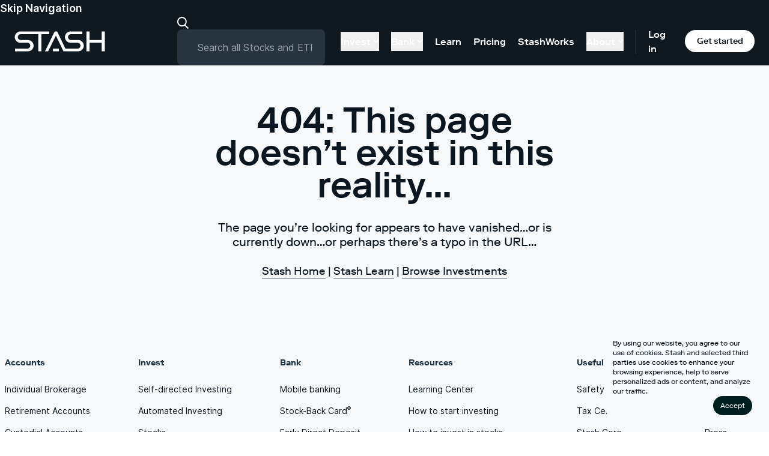

--- FILE ---
content_type: text/css; charset=UTF-8
request_url: https://www.stash.com/marketing-web/_next/static/css/4ac8db7bf8a60143.css
body_size: 28146
content:
*,:after,:before{--tw-border-spacing-x:0;--tw-border-spacing-y:0;--tw-translate-x:0;--tw-translate-y:0;--tw-rotate:0;--tw-skew-x:0;--tw-skew-y:0;--tw-scale-x:1;--tw-scale-y:1;--tw-pan-x: ;--tw-pan-y: ;--tw-pinch-zoom: ;--tw-scroll-snap-strictness:proximity;--tw-gradient-from-position: ;--tw-gradient-via-position: ;--tw-gradient-to-position: ;--tw-ordinal: ;--tw-slashed-zero: ;--tw-numeric-figure: ;--tw-numeric-spacing: ;--tw-numeric-fraction: ;--tw-ring-inset: ;--tw-ring-offset-width:0px;--tw-ring-offset-color:#fff;--tw-ring-color:rgb(59 130 246/0.5);--tw-ring-offset-shadow:0 0 #0000;--tw-ring-shadow:0 0 #0000;--tw-shadow:0 0 #0000;--tw-shadow-colored:0 0 #0000;--tw-blur: ;--tw-brightness: ;--tw-contrast: ;--tw-grayscale: ;--tw-hue-rotate: ;--tw-invert: ;--tw-saturate: ;--tw-sepia: ;--tw-drop-shadow: ;--tw-backdrop-blur: ;--tw-backdrop-brightness: ;--tw-backdrop-contrast: ;--tw-backdrop-grayscale: ;--tw-backdrop-hue-rotate: ;--tw-backdrop-invert: ;--tw-backdrop-opacity: ;--tw-backdrop-saturate: ;--tw-backdrop-sepia: ;--tw-contain-size: ;--tw-contain-layout: ;--tw-contain-paint: ;--tw-contain-style: }::backdrop{--tw-border-spacing-x:0;--tw-border-spacing-y:0;--tw-translate-x:0;--tw-translate-y:0;--tw-rotate:0;--tw-skew-x:0;--tw-skew-y:0;--tw-scale-x:1;--tw-scale-y:1;--tw-pan-x: ;--tw-pan-y: ;--tw-pinch-zoom: ;--tw-scroll-snap-strictness:proximity;--tw-gradient-from-position: ;--tw-gradient-via-position: ;--tw-gradient-to-position: ;--tw-ordinal: ;--tw-slashed-zero: ;--tw-numeric-figure: ;--tw-numeric-spacing: ;--tw-numeric-fraction: ;--tw-ring-inset: ;--tw-ring-offset-width:0px;--tw-ring-offset-color:#fff;--tw-ring-color:rgb(59 130 246/0.5);--tw-ring-offset-shadow:0 0 #0000;--tw-ring-shadow:0 0 #0000;--tw-shadow:0 0 #0000;--tw-shadow-colored:0 0 #0000;--tw-blur: ;--tw-brightness: ;--tw-contrast: ;--tw-grayscale: ;--tw-hue-rotate: ;--tw-invert: ;--tw-saturate: ;--tw-sepia: ;--tw-drop-shadow: ;--tw-backdrop-blur: ;--tw-backdrop-brightness: ;--tw-backdrop-contrast: ;--tw-backdrop-grayscale: ;--tw-backdrop-hue-rotate: ;--tw-backdrop-invert: ;--tw-backdrop-opacity: ;--tw-backdrop-saturate: ;--tw-backdrop-sepia: ;--tw-contain-size: ;--tw-contain-layout: ;--tw-contain-paint: ;--tw-contain-style: }/*
! tailwindcss v3.4.15 | MIT License | https://tailwindcss.com
*/*,:after,:before{box-sizing:border-box;border:0 solid}:after,:before{--tw-content:""}:host,html{line-height:1.5;-webkit-text-size-adjust:100%;-moz-tab-size:4;-o-tab-size:4;tab-size:4;font-family:ui-sans-serif,system-ui,sans-serif,Apple Color Emoji,Segoe UI Emoji,Segoe UI Symbol,Noto Color Emoji;font-feature-settings:normal;font-variation-settings:normal;-webkit-tap-highlight-color:transparent}body{margin:0;line-height:inherit}hr{height:0;color:inherit;border-top-width:1px}abbr:where([title]){-webkit-text-decoration:underline dotted;text-decoration:underline dotted}h1,h2,h3,h4,h5,h6{font-size:inherit;font-weight:inherit}a{color:inherit;text-decoration:inherit}b,strong{font-weight:bolder}code,kbd,pre,samp{font-family:ui-monospace,SFMono-Regular,Menlo,Monaco,Consolas,Liberation Mono,Courier New,monospace;font-feature-settings:normal;font-variation-settings:normal;font-size:1em}small{font-size:80%}sub,sup{font-size:75%;line-height:0;position:relative;vertical-align:baseline}sub{bottom:-.25em}sup{top:-.5em}table{text-indent:0;border-color:inherit;border-collapse:collapse}button,input,optgroup,select,textarea{font-family:inherit;font-feature-settings:inherit;font-variation-settings:inherit;font-size:100%;font-weight:inherit;line-height:inherit;letter-spacing:inherit;color:inherit;margin:0;padding:0}button,select{text-transform:none}button,input:where([type=button]),input:where([type=reset]),input:where([type=submit]){-webkit-appearance:button;background-color:transparent;background-image:none}:-moz-focusring{outline:auto}:-moz-ui-invalid{box-shadow:none}progress{vertical-align:baseline}::-webkit-inner-spin-button,::-webkit-outer-spin-button{height:auto}[type=search]{-webkit-appearance:textfield;outline-offset:-2px}::-webkit-search-decoration{-webkit-appearance:none}::-webkit-file-upload-button{-webkit-appearance:button;font:inherit}summary{display:list-item}blockquote,dd,dl,figure,h1,h2,h3,h4,h5,h6,hr,p,pre{margin:0}fieldset{margin:0}fieldset,legend{padding:0}menu,ol,ul{list-style:none;margin:0;padding:0}dialog{padding:0}textarea{resize:vertical}input::-moz-placeholder,textarea::-moz-placeholder{opacity:1;color:#9ca3af}input::placeholder,textarea::placeholder{opacity:1;color:#9ca3af}[role=button],button{cursor:pointer}:disabled{cursor:default}audio,canvas,embed,iframe,img,object,svg,video{display:block;vertical-align:middle}img,video{max-width:100%;height:auto}[hidden]:where(:not([hidden=until-found])){display:none}@font-face{font-family:Riforma;font-weight:400;font-display:swap;src:local("RiformaLLSub RegularSubset"),local("RiformaLLSub-RegularSubset"),url(https://cdn.stash.com/assets/fonts/RiformaLLSub-RegularSubset.woff2) format("woff2"),url(https://cdn.stash.com/assets/fonts/RiformaLLSub-RegularSubset.woff) format("woff")}@font-face{font-family:Riforma;font-weight:500;font-display:swap;src:local("RiformaLLSub MediumSubset"),local("RiformaLLSub-MediumSubset"),url(https://cdn.stash.com/assets/fonts/RiformaLLSub-MediumSubset.woff2) format("woff2"),url(https://cdn.stash.com/assets/fonts/RiformaLLSub-MediumSubset.woff) format("woff")}@font-face{font-family:Riforma;font-weight:700;font-display:swap;src:local("RiformaLLSub BoldSubset"),local("RiformaLLSub-BoldSubset"),url(https://cdn.stash.com/assets/fonts/RiformaLLSub-BoldSubset.woff2) format("woff2"),url(https://cdn.stash.com/assets/fonts/RiformaLLSub-BoldSubset.woff) format("woff")}@font-face{font-family:Inter;font-weight:400;font-display:swap;src:local("Inter Regular"),local("Inter-Regular"),url(https://cdn.stash.com/assets/fonts/Inter-Regular.woff2) format("woff2")}@font-face{font-family:Inter;font-weight:600;font-display:swap;src:local("Inter SemiBold"),local("Inter-SemiBold"),url(https://cdn.stash.com/assets/fonts/Inter-SemiBold.woff2) format("woff2"),url(https://cdn.stash.com/assets/fonts/Inter-SemiBold.woff) format("woff")}:root{--green1:rgba(205,255,234,1);--green2:rgba(105,246,188,1);--green3:rgba(17,225,139,1);--green4:rgba(0,191,111,1);--green5:rgba(0,146,85,1);--green6:rgba(0,102,59,1);--green7:rgba(0,67,39,1);--green8:rgba(0,47,27,1);--green9:rgba(0,38,22,1);--gold1:rgba(255,242,224,1);--gold2:rgba(251,218,174,1);--gold3:rgba(239,188,120,1);--gold4:rgba(219,155,70,1);--gold5:rgba(191,121,30,1);--gold6:rgba(155,90,6,1);--gold7:rgba(114,65,0,1);--gold8:rgba(72,41,0,1);--gold9:rgba(36,20,0,1);--red1:rgba(255,207,221,1);--red2:rgba(252,187,206,1);--red3:rgba(241,139,169,1);--red4:rgba(222,67,114,1);--red5:rgba(196,0,59,1);--red6:rgba(163,0,49,1);--red7:rgba(126,0,38,1);--red8:rgba(87,0,26,1);--red9:rgba(54,0,16,1);--blue1:rgba(209,244,255,1);--blue2:rgba(123,220,248,1);--blue3:rgba(46,196,241,1);--blue4:rgba(0,173,239,1);--blue5:rgba(0,156,235,1);--blue6:rgba(0,137,225,1);--blue7:rgba(0,110,196,1);--blue8:rgba(0,66,123,1);--blue9:rgba(0,28,54,1);--light1:rgba(255,255,255,1);--light2:rgba(246,248,250,1);--light3:rgba(235,240,245,1);--light4:rgba(217,225,232,1);--light5:rgba(166,185,201,1);--light6:rgba(116,144,170,1);--light7:rgba(55,83,108,1);--light8:rgba(31,52,71,1);--light9:rgba(11,22,32,1);--dark1:rgba(17,25,32,1);--dark2:rgba(29,40,50,1);--dark3:rgba(40,53,64,1);--dark4:rgba(55,69,82,1);--dark5:rgba(79,94,107,1);--dark6:rgba(101,115,128,1);--dark7:rgba(155,171,186,1);--dark8:rgba(195,211,224,1);--dark9:rgba(255,255,255,1);--blue-light:var(--blue2);--blue-brand:var(--blue3);--blue-primary:var(--blue5);--blue-highlight:var(--blue6);--blue-dark:var(--blue8);--green-light:var(--green2);--green-primary:var(--green5);--green-dark:var(--green8);--red-light:var(--red2);--red-primary:var(--red5);--red-dark:var(--red8);--gold-light:var(--gold2);--gold-primary:var(--gold5);--gold-dark:var(--gold8);--neutral-light1:var(--light1);--neutral-light2:var(--light2);--neutral-light3:var(--light3);--neutral-light4:var(--light4);--neutral-light5:var(--light5);--neutral-light6:var(--light6);--neutral-light7:var(--light7);--neutral-light8:var(--light8);--neutral-light9:var(--light9);--neutral-dark1:var(--dark1);--neutral-dark2:var(--dark2);--neutral-dark3:var(--dark3);--neutral-dark4:var(--dark4);--neutral-dark5:var(--dark5);--neutral-dark6:var(--dark6);--neutral-dark7:var(--dark7);--neutral-dark8:var(--dark8);--neutral-dark9:var(--dark9)}@media (prefers-color-scheme:dark){:root{color-scheme:dark;--bg-primary:var(--neutral-dark1);--bg-secondary:var(--neutral-dark2);--bg-alternate:var(--blue-primary);--bg-action-primary:var(--blue-primary);--bg-action-secondary:var(--neutral-dark3);--bg-action-tertiary:var(--neutral-dark1);--bg-action-disabled-primary:var(--neutral-dark6);--bg-positive:var(--green-light);--bg-negative:var(--red-light);--bg-warning:var(--gold-light);--bg-target-primary:var(--neutral-dark7);--bg-target-secondary:var(--neutral-dark5);--bg-target-tertiary:var(--neutral-dark3);--bg-hover-primary:var(--blue-highlight);--bg-hover-secondary:var(--neutral-dark4);--bg-hover-tertiary:var(--neutral-dark2);--bg-accent:var(--blue-primary);--text-primary:var(--neutral-dark9);--text-secondary:var(--neutral-dark8);--text-tertiary:var(--neutral-dark7);--text-placeholder:var(--neutral-dark6);--text-disabled:var(--neutral-dark5);--text-inverted:var(--neutral-dark9);--text-action-primary:var(--neutral-dark9);--text-action-secondary:var(--neutral-dark9);--text-action-tertiary:var(--neutral-dark9);--text-action-disabled-primary:var(--neutral-dark5);--text-action-disabled-secondary:var(--neutral-dark1);--text-positive:var(--green-primary);--text-negative:var(--red-primary);--text-warning:var(--gold-primary);--text-positive-dark:var(--green-dark);--text-negative-dark:var(--red-dark);--text-warning-dark:var(--gold-dark);--border-primary:var(--neutral-dark4);--border-active:var(--blue-primary);--border-focused:var(--blue-light);--shadow-primary:var(undefined);--shadow-button:var(undefined);--divider:var(--neutral-dark4);--icon-default:var(--neutral-dark9);--icon-active:var(--blue-primary);--icon-tertiary:var(--neutral-dark7);--icon-placeholder:var(--neutral-dark6);--icon-disabled:var(--neutral-dark5);--icon-inverted:var(--neutral-dark9);--text-dark:#0B1620;--bg-action-brand:#5AD4FF}}@media (prefers-color-scheme:light){:root{color-scheme:light;--bg-primary:var(--neutral-light1);--bg-secondary:var(--neutral-light2);--bg-alternate:var(--blue-primary);--bg-action-primary:var(--blue-primary);--bg-action-secondary:var(--neutral-light3);--bg-action-tertiary:var(--neutral-light1);--bg-action-disabled-primary:var(--neutral-light6);--bg-positive:var(--green-light);--bg-negative:var(--red-light);--bg-warning:var(--gold-light);--bg-target-primary:var(--neutral-light7);--bg-target-secondary:var(--neutral-light5);--bg-target-tertiary:var(--neutral-light3);--bg-hover-primary:var(--blue-highlight);--bg-hover-secondary:var(--neutral-light4);--bg-hover-tertiary:var(--neutral-light2);--bg-accent:var(--blue-primary);--text-primary:var(--neutral-light9);--text-secondary:var(--neutral-light8);--text-tertiary:var(--neutral-light7);--text-placeholder:var(--neutral-light6);--text-disabled:var(--neutral-light5);--text-inverted:var(--neutral-light1);--text-action-primary:var(--neutral-light9);--text-action-secondary:var(--neutral-light9);--text-action-tertiary:var(--neutral-light1);--text-action-disabled-primary:var(--neutral-light5);--text-action-disabled-secondary:var(--neutral-light4);--text-positive:var(--green-primary);--text-negative:var(--red-primary);--text-warning:var(--gold-primary);--text-positive-dark:var(--green-dark);--text-negative-dark:var(--red-dark);--text-warning-dark:var(--gold-dark);--border-primary:var(--neutral-light4);--border-active:var(--blue-primary);--border-focused:var(--blue-light);--shadow-primary:var(undefined);--shadow-button:var(undefined);--divider:var(--neutral-light4);--icon-default:var(--neutral-light9);--icon-active:var(--blue-primary);--icon-tertiary:var(--neutral-light7);--icon-placeholder:var(--neutral-light6);--icon-disabled:var(--neutral-light5);--icon-inverted:var(--neutral-light1);--text-dark:#0B1620;--bg-action-brand:#5AD4FF}}.theme-light{color-scheme:light;--bg-primary:var(--neutral-light1);--bg-secondary:var(--neutral-light2);--bg-alternate:var(--blue-primary);--bg-action-primary:var(--blue-primary);--bg-action-secondary:var(--neutral-light3);--bg-action-tertiary:var(--neutral-light1);--bg-action-disabled-primary:var(--neutral-light6);--bg-positive:var(--green-light);--bg-negative:var(--red-light);--bg-warning:var(--gold-light);--bg-target-primary:var(--neutral-light7);--bg-target-secondary:var(--neutral-light5);--bg-target-tertiary:var(--neutral-light3);--bg-hover-primary:var(--blue-highlight);--bg-hover-secondary:var(--neutral-light4);--bg-hover-tertiary:var(--neutral-light2);--bg-accent:var(--blue-primary);--text-primary:var(--neutral-light9);--text-secondary:var(--neutral-light8);--text-tertiary:var(--neutral-light7);--text-placeholder:var(--neutral-light6);--text-disabled:var(--neutral-light5);--text-inverted:var(--neutral-light1);--text-action-primary:var(--neutral-light9);--text-action-secondary:var(--neutral-light9);--text-action-tertiary:var(--neutral-light1);--text-action-disabled-primary:var(--neutral-light5);--text-action-disabled-secondary:var(--neutral-light4);--text-positive:var(--green-primary);--text-negative:var(--red-primary);--text-warning:var(--gold-primary);--text-positive-dark:var(--green-dark);--text-negative-dark:var(--red-dark);--text-warning-dark:var(--gold-dark);--border-primary:var(--neutral-light4);--border-active:var(--blue-primary);--border-focused:var(--blue-light);--shadow-primary:var(undefined);--shadow-button:var(undefined);--divider:var(--neutral-light4);--icon-default:var(--neutral-light9);--icon-active:var(--blue-primary);--icon-tertiary:var(--neutral-light7);--icon-placeholder:var(--neutral-light6);--icon-disabled:var(--neutral-light5);--icon-inverted:var(--neutral-light1);--text-dark:#0B1620;--bg-action-brand:#5AD4FF;color:var(--text-primary)}.theme-dark,.theme-light{background:var(--bg-primary)}.theme-dark{color-scheme:dark;--bg-primary:var(--neutral-dark1);--bg-secondary:var(--neutral-dark2);--bg-alternate:var(--blue-primary);--bg-action-primary:var(--blue-primary);--bg-action-secondary:var(--neutral-dark3);--bg-action-tertiary:var(--neutral-dark1);--bg-action-disabled-primary:var(--neutral-dark6);--bg-positive:var(--green-light);--bg-negative:var(--red-light);--bg-warning:var(--gold-light);--bg-target-primary:var(--neutral-dark7);--bg-target-secondary:var(--neutral-dark5);--bg-target-tertiary:var(--neutral-dark3);--bg-hover-primary:var(--blue-highlight);--bg-hover-secondary:var(--neutral-dark4);--bg-hover-tertiary:var(--neutral-dark2);--bg-accent:var(--blue-primary);--text-primary:var(--neutral-dark9);--text-secondary:var(--neutral-dark8);--text-tertiary:var(--neutral-dark7);--text-placeholder:var(--neutral-dark6);--text-disabled:var(--neutral-dark5);--text-inverted:var(--neutral-dark9);--text-action-primary:var(--neutral-dark9);--text-action-secondary:var(--neutral-dark9);--text-action-tertiary:var(--neutral-dark9);--text-action-disabled-primary:var(--neutral-dark5);--text-action-disabled-secondary:var(--neutral-dark1);--text-positive:var(--green-primary);--text-negative:var(--red-primary);--text-warning:var(--gold-primary);--text-positive-dark:var(--green-dark);--text-negative-dark:var(--red-dark);--text-warning-dark:var(--gold-dark);--border-primary:var(--neutral-dark4);--border-active:var(--blue-primary);--border-focused:var(--blue-light);--shadow-primary:var(undefined);--shadow-button:var(undefined);--divider:var(--neutral-dark4);--icon-default:var(--neutral-dark9);--icon-active:var(--blue-primary);--icon-tertiary:var(--neutral-dark7);--icon-placeholder:var(--neutral-dark6);--icon-disabled:var(--neutral-dark5);--icon-inverted:var(--neutral-dark9);--text-dark:#0B1620;--bg-action-brand:#5AD4FF}.theme-dark,body{color:var(--text-primary)}body{background:var(--bg-primary)}@keyframes progress-spin{to{transform:rotate(1turn)}}@keyframes dialog-content-fade{0%{opacity:0;transform:translateY(2rem)}to{opacity:1;transform:translate(0)}}@keyframes dialog-fade{0%{opacity:0}to{opacity:1}}.container{width:100%}@media (min-width:640px){.container{max-width:640px}}@media (min-width:768px){.container{max-width:768px}}@media (min-width:960px){.container{max-width:960px}}@media (min-width:1024px){.container{max-width:1024px}}@media (min-width:1280px){.container{max-width:1280px}}@media (min-width:1536px){.container{max-width:1536px}}.\!body12{font-family:Inter,ui-sans-serif,system-ui,sans-serif,Apple Color Emoji,Segoe UI Emoji,Segoe UI Symbol,Noto Color Emoji!important;font-size:.75rem!important;font-weight:400!important;line-height:1.5!important}.body12{font-size:.75rem;line-height:1.5}.body12,.body14{font-family:Inter,ui-sans-serif,system-ui,sans-serif,Apple Color Emoji,Segoe UI Emoji,Segoe UI Symbol,Noto Color Emoji;font-weight:400}.body14{font-size:.875rem;line-height:1.4285714285714286}.body16{font-size:1rem;line-height:1.5}.body16,.body18{font-family:Inter,ui-sans-serif,system-ui,sans-serif,Apple Color Emoji,Segoe UI Emoji,Segoe UI Symbol,Noto Color Emoji;font-weight:400}.body18{font-size:1.125rem;line-height:1.5555555555555556}.body12Semibold{font-size:.75rem}.body12Semibold,.body16Semibold{font-family:Inter,ui-sans-serif,system-ui,sans-serif,Apple Color Emoji,Segoe UI Emoji,Segoe UI Symbol,Noto Color Emoji;font-weight:600;line-height:1.5}.body16Semibold{font-size:1rem}.body18Semibold{font-family:Inter,ui-sans-serif,system-ui,sans-serif,Apple Color Emoji,Segoe UI Emoji,Segoe UI Symbol,Noto Color Emoji;font-size:1.125rem;font-weight:600;line-height:1.5555555555555556}.label12{font-size:.75rem;line-height:1.3333333333333333}.label12,.label14{font-family:Riforma,ui-sans-serif,system-ui,sans-serif,Apple Color Emoji,Segoe UI Emoji,Segoe UI Symbol,Noto Color Emoji;font-weight:500}.label14{font-size:.875rem;line-height:1.4285714285714286}.label16{font-family:Riforma,ui-sans-serif,system-ui,sans-serif,Apple Color Emoji,Segoe UI Emoji,Segoe UI Symbol,Noto Color Emoji;font-size:1rem;font-weight:500;line-height:1.5}.\!label18{font-family:Riforma,ui-sans-serif,system-ui,sans-serif,Apple Color Emoji,Segoe UI Emoji,Segoe UI Symbol,Noto Color Emoji!important;font-size:1.125rem!important;font-weight:500!important;line-height:1.5555555555555556!important}.label18{font-family:Riforma,ui-sans-serif,system-ui,sans-serif,Apple Color Emoji,Segoe UI Emoji,Segoe UI Symbol,Noto Color Emoji;font-size:1.125rem;font-weight:500;line-height:1.5555555555555556}.\!title20{font-family:Riforma,ui-sans-serif,system-ui,sans-serif,Apple Color Emoji,Segoe UI Emoji,Segoe UI Symbol,Noto Color Emoji!important;font-size:1.25rem!important;font-weight:400!important;line-height:1.2!important}.title20{font-family:Riforma,ui-sans-serif,system-ui,sans-serif,Apple Color Emoji,Segoe UI Emoji,Segoe UI Symbol,Noto Color Emoji;font-size:1.25rem;font-weight:400;line-height:1.2}.\!title24{font-family:Riforma,ui-sans-serif,system-ui,sans-serif,Apple Color Emoji,Segoe UI Emoji,Segoe UI Symbol,Noto Color Emoji!important;font-size:1.5rem!important;font-weight:400!important;line-height:1.3333333333333333!important}.title24{font-family:Riforma,ui-sans-serif,system-ui,sans-serif,Apple Color Emoji,Segoe UI Emoji,Segoe UI Symbol,Noto Color Emoji;font-size:1.5rem;font-weight:400;line-height:1.3333333333333333}.\!title28{font-family:Riforma,ui-sans-serif,system-ui,sans-serif,Apple Color Emoji,Segoe UI Emoji,Segoe UI Symbol,Noto Color Emoji!important;font-size:1.75rem!important;font-weight:400!important;line-height:1.2857142857142858!important}.title28{font-family:Riforma,ui-sans-serif,system-ui,sans-serif,Apple Color Emoji,Segoe UI Emoji,Segoe UI Symbol,Noto Color Emoji;font-size:1.75rem;font-weight:400;line-height:1.2857142857142858}.\!title36{font-family:Riforma,ui-sans-serif,system-ui,sans-serif,Apple Color Emoji,Segoe UI Emoji,Segoe UI Symbol,Noto Color Emoji!important;font-size:2.25rem!important;font-weight:400!important;line-height:1.22!important}.title36{font-family:Riforma,ui-sans-serif,system-ui,sans-serif,Apple Color Emoji,Segoe UI Emoji,Segoe UI Symbol,Noto Color Emoji;font-size:2.25rem;font-weight:400;line-height:1.22}.title20Bold{font-size:1.25rem;line-height:1.2}.title20Bold,.title24Bold{font-family:Riforma,ui-sans-serif,system-ui,sans-serif,Apple Color Emoji,Segoe UI Emoji,Segoe UI Symbol,Noto Color Emoji;font-weight:700}.title24Bold{font-size:1.5rem;line-height:1.3333333333333333}.title28Bold{font-size:1.75rem;line-height:1.2857142857142858}.title28Bold,.title32Bold{font-family:Riforma,ui-sans-serif,system-ui,sans-serif,Apple Color Emoji,Segoe UI Emoji,Segoe UI Symbol,Noto Color Emoji;font-weight:700}.title32Bold{font-size:2rem;line-height:1.25}.title36Bold{font-size:2.25rem;font-weight:700;line-height:1.22}.display52,.title36Bold{font-family:Riforma,ui-sans-serif,system-ui,sans-serif,Apple Color Emoji,Segoe UI Emoji,Segoe UI Symbol,Noto Color Emoji}.display52{font-size:3.25rem;font-weight:400;line-height:1.2307692307692308}.display44Bold{font-size:2.75rem;line-height:1.2727272727272727}.display44Bold,.display52Bold{font-family:Riforma,ui-sans-serif,system-ui,sans-serif,Apple Color Emoji,Segoe UI Emoji,Segoe UI Symbol,Noto Color Emoji;font-weight:700}.display52Bold{font-size:3.25rem;line-height:1.2307692307692308}.\!display60Bold{font-family:Riforma,ui-sans-serif,system-ui,sans-serif,Apple Color Emoji,Segoe UI Emoji,Segoe UI Symbol,Noto Color Emoji!important;font-size:3.75rem!important;font-weight:700!important;line-height:1.2!important}.primaryButton-large{font-family:Riforma,ui-sans-serif,system-ui,sans-serif,Apple Color Emoji,Segoe UI Emoji,Segoe UI Symbol,Noto Color Emoji;padding:8px 16px;border-radius:999px;transition:transform .2s,background-color .2s;outline:0;cursor:pointer;-webkit-user-select:none;-moz-user-select:none;user-select:none;text-align:center;text-decoration:none;font-weight:500;-webkit-tap-highlight-color:transparent}.primaryButton-large:active:not(:disabled){transform:scale(.95)}.primaryButton-large{font-size:1.125rem;height:56px;line-height:40px;width:100%;display:block;background:var(--bg-action-brand);color:var(--text-dark)}.primaryButton-large:hover{background:var(--bg-hover-primary)}.primaryButton-large[disabled]{background:var(--bg-action-secondary);color:var(--text-disabled);box-shadow:none;cursor:not-allowed}.secondaryButton-large{font-family:Riforma,ui-sans-serif,system-ui,sans-serif,Apple Color Emoji,Segoe UI Emoji,Segoe UI Symbol,Noto Color Emoji;padding:8px 16px;border-radius:999px;transition:transform .2s,background-color .2s;outline:0;cursor:pointer;-webkit-user-select:none;-moz-user-select:none;user-select:none;text-align:center;text-decoration:none;font-weight:500;-webkit-tap-highlight-color:transparent}.secondaryButton-large:active:not(:disabled){transform:scale(.95)}.secondaryButton-large{font-size:1.125rem;height:56px;line-height:40px;width:100%;display:block;background:var(--bg-action-secondary);color:var(--text-primary)}.secondaryButton-large:hover{background:var(--bg-hover-secondary)}.secondaryButton-large[disabled]{background:var(--bg-action-secondary);color:var(--text-action-disabled-secondary);cursor:not-allowed}.primaryButton-medium{font-family:Riforma,ui-sans-serif,system-ui,sans-serif,Apple Color Emoji,Segoe UI Emoji,Segoe UI Symbol,Noto Color Emoji;padding:8px 16px;border-radius:999px;transition:transform .2s,background-color .2s;outline:0;cursor:pointer;-webkit-user-select:none;-moz-user-select:none;user-select:none;text-align:center;text-decoration:none;font-weight:500;-webkit-tap-highlight-color:transparent}.primaryButton-medium:active:not(:disabled){transform:scale(.95)}.primaryButton-medium{font-size:1rem;height:48px;line-height:32px;width:100%;display:block;background:var(--bg-action-brand);color:var(--text-dark)}.primaryButton-medium:hover{background:var(--bg-hover-primary)}.primaryButton-medium[disabled]{background:var(--bg-action-secondary);color:var(--text-disabled);box-shadow:none;cursor:not-allowed}.secondaryButton-medium{font-family:Riforma,ui-sans-serif,system-ui,sans-serif,Apple Color Emoji,Segoe UI Emoji,Segoe UI Symbol,Noto Color Emoji;padding:8px 16px;border-radius:999px;transition:transform .2s,background-color .2s;outline:0;cursor:pointer;-webkit-user-select:none;-moz-user-select:none;user-select:none;text-align:center;text-decoration:none;font-weight:500;-webkit-tap-highlight-color:transparent}.secondaryButton-medium:active:not(:disabled){transform:scale(.95)}.secondaryButton-medium{font-size:1rem;height:48px;line-height:32px;width:100%;display:block;background:var(--bg-action-secondary);color:var(--text-primary)}.secondaryButton-medium:hover{background:var(--bg-hover-secondary)}.secondaryButton-medium[disabled]{background:var(--bg-action-secondary);color:var(--text-action-disabled-secondary);cursor:not-allowed}.primaryButton-small{font-family:Riforma,ui-sans-serif,system-ui,sans-serif,Apple Color Emoji,Segoe UI Emoji,Segoe UI Symbol,Noto Color Emoji;padding:8px 16px;border-radius:999px;transition:transform .2s,background-color .2s;outline:0;cursor:pointer;-webkit-user-select:none;-moz-user-select:none;user-select:none;text-align:center;text-decoration:none;font-weight:500;-webkit-tap-highlight-color:transparent}.primaryButton-small:active:not(:disabled){transform:scale(.95)}.primaryButton-small{display:inline-block;font-size:.875rem;min-width:80px;background:var(--bg-action-brand);color:var(--text-dark)}.primaryButton-small:hover{background:var(--bg-hover-primary)}.primaryButton-small[disabled]{background:var(--bg-action-secondary);color:var(--text-disabled);box-shadow:none;cursor:not-allowed}.secondaryButton-small{font-family:Riforma,ui-sans-serif,system-ui,sans-serif,Apple Color Emoji,Segoe UI Emoji,Segoe UI Symbol,Noto Color Emoji;padding:8px 16px;border-radius:999px;transition:transform .2s,background-color .2s;outline:0;cursor:pointer;-webkit-user-select:none;-moz-user-select:none;user-select:none;text-align:center;text-decoration:none;font-weight:500;-webkit-tap-highlight-color:transparent}.secondaryButton-small:active:not(:disabled){transform:scale(.95)}.secondaryButton-small{display:inline-block;font-size:.875rem;min-width:80px;background:var(--bg-action-secondary);color:var(--text-primary)}.secondaryButton-small:hover{background:var(--bg-hover-secondary)}.secondaryButton-small[disabled]{background:var(--bg-action-secondary);color:var(--text-action-disabled-secondary);cursor:not-allowed}.tertiaryButton-small{font-family:Riforma,ui-sans-serif,system-ui,sans-serif,Apple Color Emoji,Segoe UI Emoji,Segoe UI Symbol,Noto Color Emoji;padding:8px 16px;border-radius:999px;transition:transform .2s,background-color .2s;outline:0;cursor:pointer;-webkit-user-select:none;-moz-user-select:none;user-select:none;text-align:center;text-decoration:none;font-weight:500;-webkit-tap-highlight-color:transparent}.tertiaryButton-small:active:not(:disabled){transform:scale(.95)}.tertiaryButton-small{display:inline-block;font-size:.875rem;min-width:80px;background:var(--bg-action-tertiary);color:var(--text-primary)}.tertiaryButton-small:hover{background:var(--bg-hover-tertiary)}.tertiaryButton-small[disabled]{background:var(--bg-action-tertiary);color:var(--text-action-disabled-secondary);cursor:not-allowed}fieldset>[class*=Button-]:first-child,label{margin-bottom:16px}label{position:relative;display:block}label input{display:block;width:100%;-webkit-tap-highlight-color:transparent;font-family:Inter,ui-sans-serif,system-ui,sans-serif,Apple Color Emoji,Segoe UI Emoji,Segoe UI Symbol,Noto Color Emoji;font-size:1rem;padding:16px 20px;border-width:2px;border-radius:8px;background:var(--bg-action-secondary);border-color:var(--bg-action-secondary)}label input:not([type=checkbox]):not([type=radio]){-webkit-appearance:none;-moz-appearance:none;appearance:none}label input:focus{box-sizing:border-box;border-color:var(--border-active);background:var(--bg-primary);outline:0}label p:first-child{font-family:Riforma,ui-sans-serif,system-ui,sans-serif,Apple Color Emoji,Segoe UI Emoji,Segoe UI Symbol,Noto Color Emoji;font-size:.875rem;font-weight:500;line-height:20px;margin-top:0;margin-bottom:8px;color:var(--text-primary)}label p{color:var(--text-tertiary);font-family:Inter,ui-sans-serif,system-ui,sans-serif,Apple Color Emoji,Segoe UI Emoji,Segoe UI Symbol,Noto Color Emoji;font-size:.75rem;margin-top:8px}label p:last-child{overflow:hidden;white-space:nowrap;width:100%}label input[type=checkbox],label input[type=radio]:not(.choicepad){background:transparent;height:18px;width:18px;border:2px solid;border-color:var(--icon-placeholder);accent-color:var(--bg-action-primary);border-radius:4px;cursor:pointer;padding:0;margin-right:10px;vertical-align:middle;display:inline-block}label input[type=checkbox]:focus,label input[type=radio]:focus:not(.choicepad){outline:2px solid var(--bg-action-primary);outline-offset:2px}label input[type=checkbox]:checked{background-color:var(--bg-action-primary)}label input[type=checkbox]+span,label input[type=radio]+span{-webkit-user-select:none;-moz-user-select:none;user-select:none;vertical-align:middle}label.toggle input[type=checkbox]{position:absolute;width:1px;height:1px;padding:0;margin:-1px;overflow:hidden;clip:rect(0,0,0,0);border:0}label.toggle input:checked+span:before{background:var(--bg-action-primary)}label.toggle input+span:before{content:"";display:inline-block;background:var(--bg-action-secondary);width:60px;border-radius:999px;vertical-align:middle;height:32px;margin-right:12px;transition:background-color .2s ease 0s,box-shadow .2s ease 0s}input:focus:checked+span:before,label.toggle input:focus+span:before{box-shadow:var(--border-focused) 0 0 0 2px}label.toggle input:checked+span:after{transform:translate(28px) scale(.8)}label.toggle input+span:after{content:"";display:inline-block;border-radius:999px;height:32px;width:32px;position:absolute;top:0;background:white;left:0;transition:transform .2s;transform:scale(.8)}label select{display:block;width:100%;-webkit-tap-highlight-color:transparent;font-family:Inter,ui-sans-serif,system-ui,sans-serif,Apple Color Emoji,Segoe UI Emoji,Segoe UI Symbol,Noto Color Emoji;font-size:1rem;padding:16px;border-width:2px;border-radius:8px;background-color:var(--bg-action-secondary);background-image:url("data:image/svg+xml,%3Csvg width='24' height='24' viewBox='0 0 24 24' fill='none' xmlns='http://www.w3.org/2000/svg'%3E%3Cpath d='M19.5 9L12 16.5L4.5 9' stroke='%230B1620' stroke-width='2' stroke-linecap='round' stroke-linejoin='round'/%3E%3C/svg%3E%0A");background-repeat:no-repeat;background-position:right 12px center;border-color:var(--bg-action-secondary);-webkit-appearance:none;-moz-appearance:none;appearance:none}.theme-dark label select{background-image:url("data:image/svg+xml,%3Csvg width='24' height='24' viewBox='0 0 24 24' fill='none' xmlns='http://www.w3.org/2000/svg'%3E%3Cpath d='M19.5 9L12 16.5L4.5 9' stroke='%23FFFFFF' stroke-width='2' stroke-linecap='round' stroke-linejoin='round'/%3E%3C/svg%3E%0A")}@media (prefers-color-scheme:dark){label select{background-image:url("data:image/svg+xml,%3Csvg width='24' height='24' viewBox='0 0 24 24' fill='none' xmlns='http://www.w3.org/2000/svg'%3E%3Cpath d='M19.5 9L12 16.5L4.5 9' stroke='%23FFFFFF' stroke-width='2' stroke-linecap='round' stroke-linejoin='round'/%3E%3C/svg%3E%0A")}.theme-light label select{background-image:url("data:image/svg+xml,%3Csvg width='24' height='24' viewBox='0 0 24 24' fill='none' xmlns='http://www.w3.org/2000/svg'%3E%3Cpath d='M19.5 9L12 16.5L4.5 9' stroke='%230B1620' stroke-width='2' stroke-linecap='round' stroke-linejoin='round'/%3E%3C/svg%3E%0A")}}label select:focus{box-sizing:border-box;border-color:var(--border-active);background-color:var(--bg-primary);outline:0}label.prefix-dollar:after{content:"$";position:absolute;margin-left:20px;top:45px}label.prefix-dollar input{text-align:right;padding-left:calc(24px + 1ch)}input::file-selector-button{background:var(--bg-action-primary);font-family:Riforma,ui-sans-serif,system-ui,sans-serif,Apple Color Emoji,Segoe UI Emoji,Segoe UI Symbol,Noto Color Emoji;border:none;border-radius:999px;padding:4px 16px;margin-right:8px}label input:-webkit-autofill,label input:-webkit-autofill:focus,label input:-webkit-autofill:hover,label select:-webkit-autofill,label select:-webkit-autofill:focus,label select:-webkit-autofill:hover,label textarea:-webkit-autofill,label textarea:-webkit-autofill:focus,label textarea:-webkit-autofill:hover{border:1px solid;border-color:inherit;-webkit-text-fill-color:var(--text-primary);-webkit-box-shadow:0 0 0 1000px var(--bg-action-secondary) inset;-webkit-transition:background-color 5000s ease-in-out 0s;transition:background-color 5000s ease-in-out 0s}progress:not([value]){border:4px solid var(--bg-action-primary);border-top:4px solid transparent;border-radius:999px;width:25px;height:25px;vertical-align:middle;background-color:transparent;animation:progress-spin 1s cubic-bezier(.65,.05,.36,1) infinite}progress:not([value])::-webkit-progress-bar,progress:not([value])::-webkit-progress-value{background-color:transparent;border-radius:999px}progress:not([value])::-moz-progress-bar{background-color:transparent}[class^=primaryButton-] progress:not([value]),[class^=secondaryButton-] progress:not([value]){border-color:var(--text-action-disabled-secondary);border-top-color:transparent}[class*=Button-small] progress:not([value]){border-width:3px;width:18px;height:18px}progress[value]{height:8px;width:100%;accent-color:var(--bg-action-primary);border:none}progress[value]::-webkit-progress-bar{background-color:var(--bg-action-secondary);border-radius:999px}progress[value]::-webkit-progress-value{background-color:var(--bg-action-primary);border-radius:999px;-webkit-transition:width 1s cubic-bezier(.36,.16,0,1);transition:width 1s cubic-bezier(.36,.16,0,1)}progress[value]::-moz-progress-bar{background-color:var(--bg-action-primary)}code:after,code:before{content:"`"}code{padding-left:4px;padding-right:4px}pre{color:var(--text-secondary);background:var(--bg-secondary);border-color:var(--border-primary);border-radius:4px;border-width:1px;border-style:solid;padding:8px}pre>code{padding:0}pre>code:after,pre>code:before{content:none}dialog{border:none!important;border-radius:24px;box-shadow:0 4px 16px rgba(11,22,32,.08);padding:32px;max-width:400px;animation:dialog-content-fade .3s cubic-bezier(0,0,.2,1)}dialog+.backdrop,dialog::backdrop{background:#37536c80;-webkit-backdrop-filter:blur(2px);backdrop-filter:blur(2px);animation:dialog-fade .2s}.stash-small-card{max-width:286px}.stash-large-card{max-width:85vw}@media (min-width:640px){.stash-large-card{max-width:350px}}.quiz-input{width:100%;max-width:48rem;border-radius:8px;--tw-bg-opacity:1;background-color:rgb(0 31 41/var(--tw-bg-opacity,1));padding:12px 24px;--tw-text-opacity:1;color:rgb(255 255 255/var(--tw-text-opacity,1));outline:2px solid transparent;outline-offset:2px}.sr-only{white-space:nowrap;border-width:0}.pointer-events-none{pointer-events:none}.visible{visibility:visible}.invisible{visibility:hidden}.fixed{position:fixed}.absolute{position:absolute}.relative{position:relative}.sticky{position:sticky}.inset-y-0{top:0;bottom:0}.\!left-\[50px\]{left:50px!important}.bottom-0{bottom:0}.bottom-16{bottom:16px}.left-0{left:0}.left-1\/2{left:50%}.left-16{left:16px}.left-\[50\%\]{left:50%}.left-auto{left:auto}.right-0{right:0}.right-16{right:16px}.right-20{right:20px}.right-\[15px\]{right:15px}.right-\[6px\]{right:6px}.right-layout2XS{right:16px}.start-0{inset-inline-start:0}.top-0{top:0}.top-1\/2{top:50%}.top-128{top:128px}.top-16{top:16px}.top-20{top:20px}.top-\[15px\]{top:15px}.top-\[20\%\]{top:20%}.top-\[50\%\]{top:50%}.top-\[6px\]{top:6px}.top-auto{top:auto}.top-full{top:100%}.\!z-10{z-index:10!important}.-z-\[1\]{z-index:-1}.z-0{z-index:0}.z-10{z-index:10}.z-20{z-index:20}.z-30{z-index:30}.z-50{z-index:50}.z-\[100\]{z-index:100}.z-\[102\]{z-index:102}.z-\[150\]{z-index:150}.col-start-2{grid-column-start:2}.\!m-0{margin:0!important}.m-0{margin:0}.m-auto{margin:auto}.m-contentNone{margin:0}.mx-16{margin-left:16px;margin-right:16px}.mx-32{margin-left:32px;margin-right:32px}.mx-4{margin-left:4px;margin-right:4px}.mx-8{margin-left:8px;margin-right:8px}.mx-\[10px\]{margin-left:10px;margin-right:10px}.mx-\[20px\]{margin-left:20px;margin-right:20px}.mx-auto{margin-left:auto;margin-right:auto}.my-0{margin-top:0;margin-bottom:0}.my-16{margin-top:16px;margin-bottom:16px}.my-32{margin-top:32px;margin-bottom:32px}.my-48{margin-top:48px;margin-bottom:48px}.my-64{margin-top:64px;margin-bottom:64px}.my-\[1rem\]{margin-top:1rem;margin-bottom:1rem}.my-\[50px\]{margin-top:50px;margin-bottom:50px}.my-auto{margin-top:auto;margin-bottom:auto}.my-content2XS{margin-top:8px;margin-bottom:8px}.my-contentXS{margin-top:12px;margin-bottom:12px}.my-layoutLarge{margin-top:64px;margin-bottom:64px}.my-layoutSmall{margin-top:32px;margin-bottom:32px}.\!mb-0{margin-bottom:0!important}.\!mb-16{margin-bottom:16px!important}.\!mb-48{margin-bottom:48px!important}.\!mb-layout2XS{margin-bottom:16px!important}.\!mb-layout3XS{margin-bottom:8px!important}.\!mb-layoutSmall{margin-bottom:32px!important}.\!mb-layoutXS{margin-bottom:24px!important}.\!mt-contentNone{margin-top:0!important}.mb-0{margin-bottom:0}.mb-128{margin-bottom:128px}.mb-16{margin-bottom:16px}.mb-24{margin-bottom:24px}.mb-32{margin-bottom:32px}.mb-4{margin-bottom:4px}.mb-48{margin-bottom:48px}.mb-64{margin-bottom:64px}.mb-8{margin-bottom:8px}.mb-\[10px\]{margin-bottom:10px}.mb-\[2px\]{margin-bottom:2px}.mb-\[40px\]{margin-bottom:40px}.mb-content1_5XS{margin-bottom:10px}.mb-content2XS{margin-bottom:8px}.mb-content3XS{margin-bottom:4px}.mb-contentMediumSmall{margin-bottom:20px}.mb-contentSmall{margin-bottom:16px}.mb-contentXS{margin-bottom:12px}.mb-layout2XS{margin-bottom:16px}.mb-layout3XS{margin-bottom:8px}.mb-layoutLarge{margin-bottom:64px}.mb-layoutSmall{margin-bottom:32px}.mb-layoutXS{margin-bottom:24px}.ml-0{margin-left:0}.ml-16{margin-left:16px}.ml-24{margin-left:24px}.ml-32{margin-left:32px}.ml-4{margin-left:4px}.ml-8{margin-left:8px}.ml-auto{margin-left:auto}.ml-content2XS{margin-left:8px}.ml-layoutSmall{margin-left:32px}.mr-16{margin-right:16px}.mr-20{margin-right:20px}.mr-24{margin-right:24px}.mr-32{margin-right:32px}.mr-4{margin-right:4px}.mr-8{margin-right:8px}.mr-\[0px\]{margin-right:0}.mr-\[20px\]{margin-right:20px}.mr-\[4px\]{margin-right:4px}.mr-\[6px\]{margin-right:6px}.mr-content1_5XS{margin-right:10px}.mr-content2XS{margin-right:8px}.mr-layout2XS{margin-right:16px}.mt-0{margin-top:0}.mt-16{margin-top:16px}.mt-20{margin-top:20px}.mt-24{margin-top:24px}.mt-32{margin-top:32px}.mt-4{margin-top:4px}.mt-48{margin-top:48px}.mt-64{margin-top:64px}.mt-8{margin-top:8px}.mt-\[-12px\]{margin-top:-12px}.mt-content1_5XS{margin-top:10px}.mt-contentMedium{margin-top:24px}.mt-contentSmall{margin-top:16px}.mt-contentXS{margin-top:12px}.mt-layout3XS{margin-top:8px}.mt-layoutLarge{margin-top:64px}.mt-layoutMedium{margin-top:48px}.mt-layoutSmall{margin-top:32px}.mt-layoutXS{margin-top:24px}.block{display:block}.inline-block{display:inline-block}.inline{display:inline}.flex{display:flex}.inline-flex{display:inline-flex}.table{display:table}.table-cell{display:table-cell}.table-row{display:table-row}.grid{display:grid}.\!hidden{display:none!important}.hidden{display:none}.aspect-square{aspect-ratio:1/1}.\!size-layoutSmall{width:32px!important;height:32px!important}.size-16{width:16px;height:16px}.size-20{width:20px;height:20px}.size-32,.size-layoutSmall{width:32px;height:32px}.h-0{height:0}.h-24{height:24px}.h-32{height:32px}.h-40{height:40px}.h-64{height:64px}.h-8{height:8px}.h-\[1\.5rem\]{height:1.5rem}.h-\[100px\]{height:100px}.h-\[116px\]{height:116px}.h-\[13px\]{height:13px}.h-\[17px\]{height:17px}.h-\[2\.75rem\]{height:2.75rem}.h-\[232px\]{height:232px}.h-\[340px\]{height:340px}.h-\[36px\]{height:36px}.h-\[400px\]{height:400px}.h-\[444px\]{height:444px}.h-\[45px\]{height:45px}.h-\[500px\]{height:500px}.h-\[5px\]{height:5px}.h-\[7px\]{height:7px}.h-\[var\(--slick-mobile-height\)\]{height:var(--slick-mobile-height)}.h-auto{height:auto}.h-fit{height:-moz-fit-content;height:fit-content}.h-full{height:100%}.h-layout2XS{height:16px}.h-max{height:-moz-max-content;height:max-content}.h-screen{height:100vh}.max-h-0{max-height:0}.max-h-16{max-height:16px}.max-h-256{max-height:256px}.max-h-\[232px\]{max-height:232px}.max-h-\[274px\]{max-height:274px}.max-h-\[500px\]{max-height:500px}.min-h-0{min-height:0}.min-h-256{min-height:256px}.min-h-32{min-height:32px}.min-h-\[1px\]{min-height:1px}.min-h-\[44px\]{min-height:44px}.min-h-\[76px\]{min-height:76px}.min-h-\[calc\(100vh-57px\)\]{min-height:calc(100vh - 57px)}.min-h-layoutMedium{min-height:48px}.min-h-layoutXL{min-height:96px}.min-h-screen{min-height:100vh}.\!w-\[200px\]{width:200px!important}.\!w-full{width:100%!important}.w-0{width:0}.w-1\/2{width:50%}.w-1\/3{width:33.333333%}.w-128{width:128px}.w-2\/3{width:66.666667%}.w-3\/4{width:75%}.w-32{width:32px}.w-5\/12{width:41.666667%}.w-64{width:64px}.w-8{width:8px}.w-\[1\.5rem\]{width:1.5rem}.w-\[10px\]{width:10px}.w-\[122px\]{width:122px}.w-\[12ch\]{width:12ch}.w-\[13px\]{width:13px}.w-\[2\.75rem\]{width:2.75rem}.w-\[25\%\]{width:25%}.w-\[36px\]{width:36px}.w-\[45px\]{width:45px}.w-\[75px\]{width:75px}.w-\[calc\(100\%-22\.5px\)\]{width:calc(100% - 22.5px)}.w-auto{width:auto}.w-fit{width:-moz-fit-content;width:fit-content}.w-full{width:100%}.w-layout2XS{width:16px}.w-max{width:-moz-max-content;width:max-content}.w-screen{width:100vw}.min-w-128{min-width:128px}.min-w-256{min-width:256px}.min-w-\[220px\]{min-width:220px}.min-w-\[250px\]{min-width:250px}.min-w-\[44px\]{min-width:44px}.min-w-fit{min-width:-moz-fit-content;min-width:fit-content}.min-w-full{min-width:100%}.\!max-w-none{max-width:none!important}.\!max-w-sm{max-width:24rem!important}.max-w-1024{max-width:1024px}.max-w-256{max-width:256px}.max-w-3xl{max-width:48rem}.max-w-4xl{max-width:56rem}.max-w-512{max-width:512px}.max-w-6xl{max-width:72rem}.max-w-\[100dvw\]{max-width:100dvw}.max-w-\[1160px\]{max-width:1160px}.max-w-\[255px\]{max-width:255px}.max-w-\[286px\]{max-width:286px}.max-w-\[306px\]{max-width:306px}.max-w-\[320px\]{max-width:320px}.max-w-\[350px\]{max-width:350px}.max-w-\[358px\]{max-width:358px}.max-w-\[500px\]{max-width:500px}.max-w-\[750px\]{max-width:750px}.max-w-\[768px\]{max-width:768px}.max-w-\[771px\]{max-width:771px}.max-w-\[85\%\]{max-width:85%}.max-w-\[85vw\]{max-width:85vw}.max-w-\[max\(617\.5px\2c 58\%\)\]{max-width:max(617.5px,58%)}.max-w-full{max-width:100%}.max-w-layoutXL{max-width:96px}.max-w-lg{max-width:32rem}.max-w-max{max-width:-moz-max-content;max-width:max-content}.max-w-md{max-width:28rem}.max-w-min{max-width:-moz-min-content;max-width:min-content}.max-w-none{max-width:none}.max-w-screen-md{max-width:768px}.max-w-screen-sm{max-width:640px}.max-w-screen-xl{max-width:1280px}.max-w-sm{max-width:24rem}.max-w-xs{max-width:20rem}.flex-1{flex:1 1 0%}.flex-auto{flex:1 1 auto}.flex-none{flex:none}.shrink{flex-shrink:1}.shrink-0{flex-shrink:0}.flex-grow,.grow{flex-grow:1}.grow-0{flex-grow:0}.basis-1\/2{flex-basis:50%}.basis-\[55\%\]{flex-basis:55%}.table-fixed{table-layout:fixed}.border-collapse{border-collapse:collapse}.border-spacing-\[2px\]{--tw-border-spacing-x:2px;--tw-border-spacing-y:2px;border-spacing:var(--tw-border-spacing-x) var(--tw-border-spacing-y)}.origin-center{transform-origin:center}.-translate-x-1\/2{--tw-translate-x:-50%}.-translate-x-1\/2,.-translate-y-\[35\%\]{transform:translate(var(--tw-translate-x),var(--tw-translate-y)) rotate(var(--tw-rotate)) skewX(var(--tw-skew-x)) skewY(var(--tw-skew-y)) scaleX(var(--tw-scale-x)) scaleY(var(--tw-scale-y))}.-translate-y-\[35\%\]{--tw-translate-y:-35%}.-translate-y-full{--tw-translate-y:-100%}.-translate-y-full,.translate-x-\[-50\%\]{transform:translate(var(--tw-translate-x),var(--tw-translate-y)) rotate(var(--tw-rotate)) skewX(var(--tw-skew-x)) skewY(var(--tw-skew-y)) scaleX(var(--tw-scale-x)) scaleY(var(--tw-scale-y))}.translate-x-\[-50\%\]{--tw-translate-x:-50%}.translate-y-\[-50\%\]{--tw-translate-y:-50%}.scale-50,.translate-y-\[-50\%\]{transform:translate(var(--tw-translate-x),var(--tw-translate-y)) rotate(var(--tw-rotate)) skewX(var(--tw-skew-x)) skewY(var(--tw-skew-y)) scaleX(var(--tw-scale-x)) scaleY(var(--tw-scale-y))}.scale-50{--tw-scale-x:.5;--tw-scale-y:.5}.transform{transform:translate(var(--tw-translate-x),var(--tw-translate-y)) rotate(var(--tw-rotate)) skewX(var(--tw-skew-x)) skewY(var(--tw-skew-y)) scaleX(var(--tw-scale-x)) scaleY(var(--tw-scale-y))}@keyframes spin{to{transform:rotate(1turn)}}.animate-spin{animation:spin 1s linear infinite}.cursor-pointer{cursor:pointer}.select-none{-webkit-user-select:none;-moz-user-select:none;user-select:none}.select-text{-webkit-user-select:text;-moz-user-select:text;user-select:text}.resize{resize:both}.scroll-mt-64{scroll-margin-top:64px}.scroll-mt-\[142px\]{scroll-margin-top:142px}.list-decimal{list-style-type:decimal}.list-disc{list-style-type:disc}.list-none{list-style-type:none}.\!appearance-none{-webkit-appearance:none!important;-moz-appearance:none!important;appearance:none!important}.appearance-none{-webkit-appearance:none;-moz-appearance:none;appearance:none}.auto-rows-fr{grid-auto-rows:minmax(0,1fr)}.grid-cols-1{grid-template-columns:repeat(1,minmax(0,1fr))}.grid-cols-2{grid-template-columns:repeat(2,minmax(0,1fr))}.grid-rows-2{grid-template-rows:repeat(2,minmax(0,1fr))}.flex-row{flex-direction:row}.flex-row-reverse{flex-direction:row-reverse}.flex-col{flex-direction:column}.flex-col-reverse{flex-direction:column-reverse}.flex-wrap{flex-wrap:wrap}.flex-nowrap{flex-wrap:nowrap}.content-start{align-content:flex-start}.items-start{align-items:flex-start}.items-end{align-items:flex-end}.items-center{align-items:center}.items-baseline{align-items:baseline}.items-stretch{align-items:stretch}.justify-start{justify-content:flex-start}.justify-end{justify-content:flex-end}.justify-center{justify-content:center}.justify-between{justify-content:space-between}.justify-around{justify-content:space-around}.justify-evenly{justify-content:space-evenly}.gap-16{gap:16px}.gap-20{gap:20px}.gap-24{gap:24px}.gap-32{gap:32px}.gap-4{gap:4px}.gap-8{gap:8px}.gap-\[12px\]{gap:12px}.gap-content1_5XS{gap:10px}.gap-content2XS{gap:8px}.gap-contentMedium{gap:24px}.gap-contentMediumSmall{gap:20px}.gap-contentNone{gap:0}.gap-contentSmall{gap:16px}.gap-contentXS{gap:12px}.gap-layout2XS{gap:16px}.gap-layout3XS{gap:8px}.gap-layoutLarge{gap:64px}.gap-x-64{-moz-column-gap:64px;column-gap:64px}.gap-x-layout3XS{-moz-column-gap:8px;column-gap:8px}.gap-y-16{row-gap:16px}.gap-y-48{row-gap:48px}.gap-y-layout3XS{row-gap:8px}.space-x-16>:not([hidden])~:not([hidden]){--tw-space-x-reverse:0;margin-right:calc(16px * var(--tw-space-x-reverse));margin-left:calc(16px * calc(1 - var(--tw-space-x-reverse)))}.space-x-8>:not([hidden])~:not([hidden]){--tw-space-x-reverse:0;margin-right:calc(8px * var(--tw-space-x-reverse));margin-left:calc(8px * calc(1 - var(--tw-space-x-reverse)))}.space-x-layout2XS>:not([hidden])~:not([hidden]){--tw-space-x-reverse:0;margin-right:calc(16px * var(--tw-space-x-reverse));margin-left:calc(16px * calc(1 - var(--tw-space-x-reverse)))}.space-y-24>:not([hidden])~:not([hidden]){--tw-space-y-reverse:0;margin-top:calc(24px * calc(1 - var(--tw-space-y-reverse)));margin-bottom:calc(24px * var(--tw-space-y-reverse))}.self-start{align-self:flex-start}.self-end{align-self:flex-end}.self-center{align-self:center}.justify-self-start{justify-self:start}.overflow-hidden{overflow:hidden}.overflow-visible{overflow:visible}.overflow-x-auto{overflow-x:auto}.overflow-y-auto{overflow-y:auto}.overflow-x-hidden{overflow-x:hidden}.overflow-x-scroll{overflow-x:scroll}.truncate{overflow:hidden;text-overflow:ellipsis}.truncate,.whitespace-nowrap{white-space:nowrap}.whitespace-pre-wrap{white-space:pre-wrap}.text-wrap{text-wrap:wrap}.text-nowrap{text-wrap:nowrap}.break-words{overflow-wrap:break-word}.\!rounded-16{border-radius:16px!important}.rounded{border-radius:8px}.rounded-16{border-radius:16px}.rounded-24{border-radius:24px}.rounded-4{border-radius:4px}.rounded-8{border-radius:8px}.rounded-\[10px\]{border-radius:10px}.rounded-\[16px\]{border-radius:16px}.rounded-\[56px\]{border-radius:56px}.rounded-full,.rounded-round{border-radius:999px}.rounded-b-24{border-bottom-right-radius:24px;border-bottom-left-radius:24px}.rounded-tl-24{border-top-left-radius:24px}.rounded-tr-24{border-top-right-radius:24px}.border{border-width:1px}.border-0{border-width:0}.border-2{border-width:2px}.border-\[1px\]{border-width:1px}.border-b{border-bottom-width:1px}.border-l{border-left-width:1px}.border-r{border-right-width:1px}.border-r-2{border-right-width:2px}.border-t{border-top-width:1px}.border-t-2{border-top-width:2px}.border-none{border-style:none}.border-\[\#C0C8CC\]{--tw-border-opacity:1;border-color:rgb(192 200 204/var(--tw-border-opacity,1))}.border-\[hsla\(0\2c 0\%\2c 45\%\2c 0\.2\)\]{border-color:hsla(0,0%,45%,.2)}.border-\[rgba\(255\2c 255\2c 255\2c 0\.4\)\]{border-color:rgba(255,255,255,.4)}.border-bgActionBrand{border-color:var(--bg-action-brand)}.border-bgActionSecondary{border-color:var(--bg-action-secondary)}.border-bgTargetSecondary{border-color:var(--bg-target-secondary)}.border-borderPrimary{border-color:var(--border-primary)}.border-onPrimary{--tw-border-opacity:1;border-color:rgb(255 255 255/var(--tw-border-opacity,1))}.bg-\[\#002020\]{--tw-bg-opacity:1;background-color:rgb(0 32 32/var(--tw-bg-opacity,1))}.bg-\[\#009ceb\]{--tw-bg-opacity:1;background-color:rgb(0 156 235/var(--tw-bg-opacity,1))}.bg-\[\#2EC4F1\]{--tw-bg-opacity:1;background-color:rgb(46 196 241/var(--tw-bg-opacity,1))}.bg-\[\#40484ccc\]{background-color:#40484ccc}.bg-\[\#B3CAD5\]{--tw-bg-opacity:1;background-color:rgb(179 202 213/var(--tw-bg-opacity,1))}.bg-\[\#baeaff\]{--tw-bg-opacity:1;background-color:rgb(186 234 255/var(--tw-bg-opacity,1))}.bg-\[white\]{--tw-bg-opacity:1;background-color:rgb(255 255 255/var(--tw-bg-opacity,1))}.bg-accentFixed{--tw-bg-opacity:1;background-color:rgb(2 251 254/var(--tw-bg-opacity,1))}.bg-accentFixed\/0{background-color:rgb(2 251 254/0)}.bg-accentFixed\/10{background-color:rgb(2 251 254/.1)}.bg-accentFixed\/100{background-color:rgb(2 251 254/1)}.bg-accentFixed\/15{background-color:rgb(2 251 254/.15)}.bg-accentFixed\/20{background-color:rgb(2 251 254/.2)}.bg-accentFixed\/25{background-color:rgb(2 251 254/.25)}.bg-accentFixed\/30{background-color:rgb(2 251 254/.3)}.bg-accentFixed\/35{background-color:rgb(2 251 254/.35)}.bg-accentFixed\/40{background-color:rgb(2 251 254/.4)}.bg-accentFixed\/45{background-color:rgb(2 251 254/.45)}.bg-accentFixed\/5{background-color:rgb(2 251 254/.05)}.bg-accentFixed\/50{background-color:rgb(2 251 254/.5)}.bg-accentFixed\/55{background-color:rgb(2 251 254/.55)}.bg-accentFixed\/60{background-color:rgb(2 251 254/.6)}.bg-accentFixed\/65{background-color:rgb(2 251 254/.65)}.bg-accentFixed\/70{background-color:rgb(2 251 254/.7)}.bg-accentFixed\/75{background-color:rgb(2 251 254/.75)}.bg-accentFixed\/80{background-color:rgb(2 251 254/.8)}.bg-accentFixed\/85{background-color:rgb(2 251 254/.85)}.bg-accentFixed\/90{background-color:rgb(2 251 254/.9)}.bg-accentFixed\/95{background-color:rgb(2 251 254/.95)}.bg-accentFixedBright{--tw-bg-opacity:1;background-color:rgb(2 251 254/var(--tw-bg-opacity,1))}.bg-accentFixedBright\/0{background-color:rgb(2 251 254/0)}.bg-accentFixedBright\/10{background-color:rgb(2 251 254/.1)}.bg-accentFixedBright\/100{background-color:rgb(2 251 254/1)}.bg-accentFixedBright\/15{background-color:rgb(2 251 254/.15)}.bg-accentFixedBright\/20{background-color:rgb(2 251 254/.2)}.bg-accentFixedBright\/25{background-color:rgb(2 251 254/.25)}.bg-accentFixedBright\/30{background-color:rgb(2 251 254/.3)}.bg-accentFixedBright\/35{background-color:rgb(2 251 254/.35)}.bg-accentFixedBright\/40{background-color:rgb(2 251 254/.4)}.bg-accentFixedBright\/45{background-color:rgb(2 251 254/.45)}.bg-accentFixedBright\/5{background-color:rgb(2 251 254/.05)}.bg-accentFixedBright\/50{background-color:rgb(2 251 254/.5)}.bg-accentFixedBright\/55{background-color:rgb(2 251 254/.55)}.bg-accentFixedBright\/60{background-color:rgb(2 251 254/.6)}.bg-accentFixedBright\/65{background-color:rgb(2 251 254/.65)}.bg-accentFixedBright\/70{background-color:rgb(2 251 254/.7)}.bg-accentFixedBright\/75{background-color:rgb(2 251 254/.75)}.bg-accentFixedBright\/80{background-color:rgb(2 251 254/.8)}.bg-accentFixedBright\/85{background-color:rgb(2 251 254/.85)}.bg-accentFixedBright\/90{background-color:rgb(2 251 254/.9)}.bg-accentFixedBright\/95{background-color:rgb(2 251 254/.95)}.bg-accentFixedDim{--tw-bg-opacity:1;background-color:rgb(0 220 223/var(--tw-bg-opacity,1))}.bg-accentFixedDim\/0{background-color:rgb(0 220 223/0)}.bg-accentFixedDim\/10{background-color:rgb(0 220 223/.1)}.bg-accentFixedDim\/100{background-color:rgb(0 220 223/1)}.bg-accentFixedDim\/15{background-color:rgb(0 220 223/.15)}.bg-accentFixedDim\/20{background-color:rgb(0 220 223/.2)}.bg-accentFixedDim\/25{background-color:rgb(0 220 223/.25)}.bg-accentFixedDim\/30{background-color:rgb(0 220 223/.3)}.bg-accentFixedDim\/35{background-color:rgb(0 220 223/.35)}.bg-accentFixedDim\/40{background-color:rgb(0 220 223/.4)}.bg-accentFixedDim\/45{background-color:rgb(0 220 223/.45)}.bg-accentFixedDim\/5{background-color:rgb(0 220 223/.05)}.bg-accentFixedDim\/50{background-color:rgb(0 220 223/.5)}.bg-accentFixedDim\/55{background-color:rgb(0 220 223/.55)}.bg-accentFixedDim\/60{background-color:rgb(0 220 223/.6)}.bg-accentFixedDim\/65{background-color:rgb(0 220 223/.65)}.bg-accentFixedDim\/70{background-color:rgb(0 220 223/.7)}.bg-accentFixedDim\/75{background-color:rgb(0 220 223/.75)}.bg-accentFixedDim\/80{background-color:rgb(0 220 223/.8)}.bg-accentFixedDim\/85{background-color:rgb(0 220 223/.85)}.bg-accentFixedDim\/90{background-color:rgb(0 220 223/.9)}.bg-accentFixedDim\/95{background-color:rgb(0 220 223/.95)}.bg-accentVar1{--tw-bg-opacity:1;background-color:rgb(0 105 107/var(--tw-bg-opacity,1))}.bg-accentVar1\/0{background-color:rgb(0 105 107/0)}.bg-accentVar1\/10{background-color:rgb(0 105 107/.1)}.bg-accentVar1\/100{background-color:rgb(0 105 107/1)}.bg-accentVar1\/15{background-color:rgb(0 105 107/.15)}.bg-accentVar1\/20{background-color:rgb(0 105 107/.2)}.bg-accentVar1\/25{background-color:rgb(0 105 107/.25)}.bg-accentVar1\/30{background-color:rgb(0 105 107/.3)}.bg-accentVar1\/35{background-color:rgb(0 105 107/.35)}.bg-accentVar1\/40{background-color:rgb(0 105 107/.4)}.bg-accentVar1\/45{background-color:rgb(0 105 107/.45)}.bg-accentVar1\/5{background-color:rgb(0 105 107/.05)}.bg-accentVar1\/50{background-color:rgb(0 105 107/.5)}.bg-accentVar1\/55{background-color:rgb(0 105 107/.55)}.bg-accentVar1\/60{background-color:rgb(0 105 107/.6)}.bg-accentVar1\/65{background-color:rgb(0 105 107/.65)}.bg-accentVar1\/70{background-color:rgb(0 105 107/.7)}.bg-accentVar1\/75{background-color:rgb(0 105 107/.75)}.bg-accentVar1\/80{background-color:rgb(0 105 107/.8)}.bg-accentVar1\/85{background-color:rgb(0 105 107/.85)}.bg-accentVar1\/90{background-color:rgb(0 105 107/.9)}.bg-accentVar1\/95{background-color:rgb(0 105 107/.95)}.bg-accentVar2{--tw-bg-opacity:1;background-color:rgb(177 254 255/var(--tw-bg-opacity,1))}.bg-accentVar2\/0{background-color:rgb(177 254 255/0)}.bg-accentVar2\/10{background-color:rgb(177 254 255/.1)}.bg-accentVar2\/100{background-color:rgb(177 254 255/1)}.bg-accentVar2\/15{background-color:rgb(177 254 255/.15)}.bg-accentVar2\/20{background-color:rgb(177 254 255/.2)}.bg-accentVar2\/25{background-color:rgb(177 254 255/.25)}.bg-accentVar2\/30{background-color:rgb(177 254 255/.3)}.bg-accentVar2\/35{background-color:rgb(177 254 255/.35)}.bg-accentVar2\/40{background-color:rgb(177 254 255/.4)}.bg-accentVar2\/45{background-color:rgb(177 254 255/.45)}.bg-accentVar2\/5{background-color:rgb(177 254 255/.05)}.bg-accentVar2\/50{background-color:rgb(177 254 255/.5)}.bg-accentVar2\/55{background-color:rgb(177 254 255/.55)}.bg-accentVar2\/60{background-color:rgb(177 254 255/.6)}.bg-accentVar2\/65{background-color:rgb(177 254 255/.65)}.bg-accentVar2\/70{background-color:rgb(177 254 255/.7)}.bg-accentVar2\/75{background-color:rgb(177 254 255/.75)}.bg-accentVar2\/80{background-color:rgb(177 254 255/.8)}.bg-accentVar2\/85{background-color:rgb(177 254 255/.85)}.bg-accentVar2\/90{background-color:rgb(177 254 255/.9)}.bg-accentVar2\/95{background-color:rgb(177 254 255/.95)}.bg-accentVar3{--tw-bg-opacity:1;background-color:rgb(2 251 254/var(--tw-bg-opacity,1))}.bg-accentVar3\/0{background-color:rgb(2 251 254/0)}.bg-accentVar3\/10{background-color:rgb(2 251 254/.1)}.bg-accentVar3\/100{background-color:rgb(2 251 254/1)}.bg-accentVar3\/15{background-color:rgb(2 251 254/.15)}.bg-accentVar3\/20{background-color:rgb(2 251 254/.2)}.bg-accentVar3\/25{background-color:rgb(2 251 254/.25)}.bg-accentVar3\/30{background-color:rgb(2 251 254/.3)}.bg-accentVar3\/35{background-color:rgb(2 251 254/.35)}.bg-accentVar3\/40{background-color:rgb(2 251 254/.4)}.bg-accentVar3\/45{background-color:rgb(2 251 254/.45)}.bg-accentVar3\/5{background-color:rgb(2 251 254/.05)}.bg-accentVar3\/50{background-color:rgb(2 251 254/.5)}.bg-accentVar3\/55{background-color:rgb(2 251 254/.55)}.bg-accentVar3\/60{background-color:rgb(2 251 254/.6)}.bg-accentVar3\/65{background-color:rgb(2 251 254/.65)}.bg-accentVar3\/70{background-color:rgb(2 251 254/.7)}.bg-accentVar3\/75{background-color:rgb(2 251 254/.75)}.bg-accentVar3\/80{background-color:rgb(2 251 254/.8)}.bg-accentVar3\/85{background-color:rgb(2 251 254/.85)}.bg-accentVar3\/90{background-color:rgb(2 251 254/.9)}.bg-accentVar3\/95{background-color:rgb(2 251 254/.95)}.bg-accentVar4{--tw-bg-opacity:1;background-color:rgb(0 32 32/var(--tw-bg-opacity,1))}.bg-accentVar4\/0{background-color:rgb(0 32 32/0)}.bg-accentVar4\/10{background-color:rgb(0 32 32/.1)}.bg-accentVar4\/100{background-color:rgb(0 32 32/1)}.bg-accentVar4\/15{background-color:rgb(0 32 32/.15)}.bg-accentVar4\/20{background-color:rgb(0 32 32/.2)}.bg-accentVar4\/25{background-color:rgb(0 32 32/.25)}.bg-accentVar4\/30{background-color:rgb(0 32 32/.3)}.bg-accentVar4\/35{background-color:rgb(0 32 32/.35)}.bg-accentVar4\/40{background-color:rgb(0 32 32/.4)}.bg-accentVar4\/45{background-color:rgb(0 32 32/.45)}.bg-accentVar4\/5{background-color:rgb(0 32 32/.05)}.bg-accentVar4\/50{background-color:rgb(0 32 32/.5)}.bg-accentVar4\/55{background-color:rgb(0 32 32/.55)}.bg-accentVar4\/60{background-color:rgb(0 32 32/.6)}.bg-accentVar4\/65{background-color:rgb(0 32 32/.65)}.bg-accentVar4\/70{background-color:rgb(0 32 32/.7)}.bg-accentVar4\/75{background-color:rgb(0 32 32/.75)}.bg-accentVar4\/80{background-color:rgb(0 32 32/.8)}.bg-accentVar4\/85{background-color:rgb(0 32 32/.85)}.bg-accentVar4\/90{background-color:rgb(0 32 32/.9)}.bg-accentVar4\/95{background-color:rgb(0 32 32/.95)}.bg-alert{--tw-bg-opacity:1;background-color:rgb(187 9 71/var(--tw-bg-opacity,1))}.bg-alert\/0{background-color:rgb(187 9 71/0)}.bg-alert\/10{background-color:rgb(187 9 71/.1)}.bg-alert\/100{background-color:rgb(187 9 71/1)}.bg-alert\/15{background-color:rgb(187 9 71/.15)}.bg-alert\/20{background-color:rgb(187 9 71/.2)}.bg-alert\/25{background-color:rgb(187 9 71/.25)}.bg-alert\/30{background-color:rgb(187 9 71/.3)}.bg-alert\/35{background-color:rgb(187 9 71/.35)}.bg-alert\/40{background-color:rgb(187 9 71/.4)}.bg-alert\/45{background-color:rgb(187 9 71/.45)}.bg-alert\/5{background-color:rgb(187 9 71/.05)}.bg-alert\/50{background-color:rgb(187 9 71/.5)}.bg-alert\/55{background-color:rgb(187 9 71/.55)}.bg-alert\/60{background-color:rgb(187 9 71/.6)}.bg-alert\/65{background-color:rgb(187 9 71/.65)}.bg-alert\/70{background-color:rgb(187 9 71/.7)}.bg-alert\/75{background-color:rgb(187 9 71/.75)}.bg-alert\/80{background-color:rgb(187 9 71/.8)}.bg-alert\/85{background-color:rgb(187 9 71/.85)}.bg-alert\/90{background-color:rgb(187 9 71/.9)}.bg-alert\/95{background-color:rgb(187 9 71/.95)}.bg-alertContainer{--tw-bg-opacity:1;background-color:rgb(255 217 221/var(--tw-bg-opacity,1))}.bg-alertContainer\/0{background-color:rgb(255 217 221/0)}.bg-alertContainer\/10{background-color:rgb(255 217 221/.1)}.bg-alertContainer\/100{background-color:rgb(255 217 221/1)}.bg-alertContainer\/15{background-color:rgb(255 217 221/.15)}.bg-alertContainer\/20{background-color:rgb(255 217 221/.2)}.bg-alertContainer\/25{background-color:rgb(255 217 221/.25)}.bg-alertContainer\/30{background-color:rgb(255 217 221/.3)}.bg-alertContainer\/35{background-color:rgb(255 217 221/.35)}.bg-alertContainer\/40{background-color:rgb(255 217 221/.4)}.bg-alertContainer\/45{background-color:rgb(255 217 221/.45)}.bg-alertContainer\/5{background-color:rgb(255 217 221/.05)}.bg-alertContainer\/50{background-color:rgb(255 217 221/.5)}.bg-alertContainer\/55{background-color:rgb(255 217 221/.55)}.bg-alertContainer\/60{background-color:rgb(255 217 221/.6)}.bg-alertContainer\/65{background-color:rgb(255 217 221/.65)}.bg-alertContainer\/70{background-color:rgb(255 217 221/.7)}.bg-alertContainer\/75{background-color:rgb(255 217 221/.75)}.bg-alertContainer\/80{background-color:rgb(255 217 221/.8)}.bg-alertContainer\/85{background-color:rgb(255 217 221/.85)}.bg-alertContainer\/90{background-color:rgb(255 217 221/.9)}.bg-alertContainer\/95{background-color:rgb(255 217 221/.95)}.bg-background{--tw-bg-opacity:1;background-color:rgb(251 252 254/var(--tw-bg-opacity,1))}.bg-background\/0{background-color:rgb(251 252 254/0)}.bg-background\/10{background-color:rgb(251 252 254/.1)}.bg-background\/100{background-color:rgb(251 252 254/1)}.bg-background\/15{background-color:rgb(251 252 254/.15)}.bg-background\/20{background-color:rgb(251 252 254/.2)}.bg-background\/25{background-color:rgb(251 252 254/.25)}.bg-background\/30{background-color:rgb(251 252 254/.3)}.bg-background\/35{background-color:rgb(251 252 254/.35)}.bg-background\/40{background-color:rgb(251 252 254/.4)}.bg-background\/45{background-color:rgb(251 252 254/.45)}.bg-background\/5{background-color:rgb(251 252 254/.05)}.bg-background\/50{background-color:rgb(251 252 254/.5)}.bg-background\/55{background-color:rgb(251 252 254/.55)}.bg-background\/60{background-color:rgb(251 252 254/.6)}.bg-background\/65{background-color:rgb(251 252 254/.65)}.bg-background\/70{background-color:rgb(251 252 254/.7)}.bg-background\/75{background-color:rgb(251 252 254/.75)}.bg-background\/80{background-color:rgb(251 252 254/.8)}.bg-background\/85{background-color:rgb(251 252 254/.85)}.bg-background\/90{background-color:rgb(251 252 254/.9)}.bg-background\/95{background-color:rgb(251 252 254/.95)}.bg-backgroundBright{--tw-bg-opacity:1;background-color:rgb(251 252 254/var(--tw-bg-opacity,1))}.bg-backgroundBright\/0{background-color:rgb(251 252 254/0)}.bg-backgroundBright\/10{background-color:rgb(251 252 254/.1)}.bg-backgroundBright\/100{background-color:rgb(251 252 254/1)}.bg-backgroundBright\/15{background-color:rgb(251 252 254/.15)}.bg-backgroundBright\/20{background-color:rgb(251 252 254/.2)}.bg-backgroundBright\/25{background-color:rgb(251 252 254/.25)}.bg-backgroundBright\/30{background-color:rgb(251 252 254/.3)}.bg-backgroundBright\/35{background-color:rgb(251 252 254/.35)}.bg-backgroundBright\/40{background-color:rgb(251 252 254/.4)}.bg-backgroundBright\/45{background-color:rgb(251 252 254/.45)}.bg-backgroundBright\/5{background-color:rgb(251 252 254/.05)}.bg-backgroundBright\/50{background-color:rgb(251 252 254/.5)}.bg-backgroundBright\/55{background-color:rgb(251 252 254/.55)}.bg-backgroundBright\/60{background-color:rgb(251 252 254/.6)}.bg-backgroundBright\/65{background-color:rgb(251 252 254/.65)}.bg-backgroundBright\/70{background-color:rgb(251 252 254/.7)}.bg-backgroundBright\/75{background-color:rgb(251 252 254/.75)}.bg-backgroundBright\/80{background-color:rgb(251 252 254/.8)}.bg-backgroundBright\/85{background-color:rgb(251 252 254/.85)}.bg-backgroundBright\/90{background-color:rgb(251 252 254/.9)}.bg-backgroundBright\/95{background-color:rgb(251 252 254/.95)}.bg-backgroundDim{--tw-bg-opacity:1;background-color:rgb(216 218 220/var(--tw-bg-opacity,1))}.bg-backgroundDim\/0{background-color:rgb(216 218 220/0)}.bg-backgroundDim\/10{background-color:rgb(216 218 220/.1)}.bg-backgroundDim\/100{background-color:rgb(216 218 220/1)}.bg-backgroundDim\/15{background-color:rgb(216 218 220/.15)}.bg-backgroundDim\/20{background-color:rgb(216 218 220/.2)}.bg-backgroundDim\/25{background-color:rgb(216 218 220/.25)}.bg-backgroundDim\/30{background-color:rgb(216 218 220/.3)}.bg-backgroundDim\/35{background-color:rgb(216 218 220/.35)}.bg-backgroundDim\/40{background-color:rgb(216 218 220/.4)}.bg-backgroundDim\/45{background-color:rgb(216 218 220/.45)}.bg-backgroundDim\/5{background-color:rgb(216 218 220/.05)}.bg-backgroundDim\/50{background-color:rgb(216 218 220/.5)}.bg-backgroundDim\/55{background-color:rgb(216 218 220/.55)}.bg-backgroundDim\/60{background-color:rgb(216 218 220/.6)}.bg-backgroundDim\/65{background-color:rgb(216 218 220/.65)}.bg-backgroundDim\/70{background-color:rgb(216 218 220/.7)}.bg-backgroundDim\/75{background-color:rgb(216 218 220/.75)}.bg-backgroundDim\/80{background-color:rgb(216 218 220/.8)}.bg-backgroundDim\/85{background-color:rgb(216 218 220/.85)}.bg-backgroundDim\/90{background-color:rgb(216 218 220/.9)}.bg-backgroundDim\/95{background-color:rgb(216 218 220/.95)}.bg-backgroundFixedBlack{--tw-bg-opacity:1;background-color:rgb(17 20 21/var(--tw-bg-opacity,1))}.bg-backgroundFixedBlack\/0{background-color:rgb(17 20 21/0)}.bg-backgroundFixedBlack\/10{background-color:rgb(17 20 21/.1)}.bg-backgroundFixedBlack\/100{background-color:rgb(17 20 21/1)}.bg-backgroundFixedBlack\/15{background-color:rgb(17 20 21/.15)}.bg-backgroundFixedBlack\/20{background-color:rgb(17 20 21/.2)}.bg-backgroundFixedBlack\/25{background-color:rgb(17 20 21/.25)}.bg-backgroundFixedBlack\/30{background-color:rgb(17 20 21/.3)}.bg-backgroundFixedBlack\/35{background-color:rgb(17 20 21/.35)}.bg-backgroundFixedBlack\/40{background-color:rgb(17 20 21/.4)}.bg-backgroundFixedBlack\/45{background-color:rgb(17 20 21/.45)}.bg-backgroundFixedBlack\/5{background-color:rgb(17 20 21/.05)}.bg-backgroundFixedBlack\/50{background-color:rgb(17 20 21/.5)}.bg-backgroundFixedBlack\/55{background-color:rgb(17 20 21/.55)}.bg-backgroundFixedBlack\/60{background-color:rgb(17 20 21/.6)}.bg-backgroundFixedBlack\/65{background-color:rgb(17 20 21/.65)}.bg-backgroundFixedBlack\/70{background-color:rgb(17 20 21/.7)}.bg-backgroundFixedBlack\/75{background-color:rgb(17 20 21/.75)}.bg-backgroundFixedBlack\/80{background-color:rgb(17 20 21/.8)}.bg-backgroundFixedBlack\/85{background-color:rgb(17 20 21/.85)}.bg-backgroundFixedBlack\/90{background-color:rgb(17 20 21/.9)}.bg-backgroundFixedBlack\/95{background-color:rgb(17 20 21/.95)}.bg-backgroundFixedWhite{--tw-bg-opacity:1;background-color:rgb(248 249 251/var(--tw-bg-opacity,1))}.bg-backgroundFixedWhite\/0{background-color:rgb(248 249 251/0)}.bg-backgroundFixedWhite\/10{background-color:rgb(248 249 251/.1)}.bg-backgroundFixedWhite\/100{background-color:rgb(248 249 251/1)}.bg-backgroundFixedWhite\/15{background-color:rgb(248 249 251/.15)}.bg-backgroundFixedWhite\/20{background-color:rgb(248 249 251/.2)}.bg-backgroundFixedWhite\/25{background-color:rgb(248 249 251/.25)}.bg-backgroundFixedWhite\/30{background-color:rgb(248 249 251/.3)}.bg-backgroundFixedWhite\/35{background-color:rgb(248 249 251/.35)}.bg-backgroundFixedWhite\/40{background-color:rgb(248 249 251/.4)}.bg-backgroundFixedWhite\/45{background-color:rgb(248 249 251/.45)}.bg-backgroundFixedWhite\/5{background-color:rgb(248 249 251/.05)}.bg-backgroundFixedWhite\/50{background-color:rgb(248 249 251/.5)}.bg-backgroundFixedWhite\/55{background-color:rgb(248 249 251/.55)}.bg-backgroundFixedWhite\/60{background-color:rgb(248 249 251/.6)}.bg-backgroundFixedWhite\/65{background-color:rgb(248 249 251/.65)}.bg-backgroundFixedWhite\/70{background-color:rgb(248 249 251/.7)}.bg-backgroundFixedWhite\/75{background-color:rgb(248 249 251/.75)}.bg-backgroundFixedWhite\/80{background-color:rgb(248 249 251/.8)}.bg-backgroundFixedWhite\/85{background-color:rgb(248 249 251/.85)}.bg-backgroundFixedWhite\/90{background-color:rgb(248 249 251/.9)}.bg-backgroundFixedWhite\/95{background-color:rgb(248 249 251/.95)}.bg-bgAccent{background-color:var(--bg-accent)}.bg-bgActionBrand{background-color:var(--bg-action-brand)}.bg-bgActionDisabledPrimary{background-color:var(--bg-action-disabled-primary)}.bg-bgActionPrimary{background-color:var(--bg-action-primary)}.bg-bgActionSecondary{background-color:var(--bg-action-secondary)}.bg-bgActionTertiary{background-color:var(--bg-action-tertiary)}.bg-bgAlternate{background-color:var(--bg-alternate)}.bg-bgHoverPrimary{background-color:var(--bg-hover-primary)}.bg-bgHoverSecondary{background-color:var(--bg-hover-secondary)}.bg-bgHoverTertiary{background-color:var(--bg-hover-tertiary)}.bg-bgNegative{background-color:var(--bg-negative)}.bg-bgPositive{background-color:var(--bg-positive)}.bg-bgPrimary{background-color:var(--bg-primary)}.bg-bgSecondary{background-color:var(--bg-secondary)}.bg-bgTargetPrimary{background-color:var(--bg-target-primary)}.bg-bgTargetSecondary{background-color:var(--bg-target-secondary)}.bg-bgTargetTertiary{background-color:var(--bg-target-tertiary)}.bg-bgWarning{background-color:var(--bg-warning)}.bg-blueBrand{background-color:var(--blue-brand)}.bg-borderActive{background-color:var(--border-active)}.bg-borderFocused{background-color:var(--border-focused)}.bg-borderPrimary{background-color:var(--border-primary)}.bg-brandFill{--tw-bg-opacity:1;background-color:rgb(90 212 255/var(--tw-bg-opacity,1))}.bg-brandFill\/0{background-color:rgb(90 212 255/0)}.bg-brandFill\/10{background-color:rgb(90 212 255/.1)}.bg-brandFill\/100{background-color:rgb(90 212 255/1)}.bg-brandFill\/15{background-color:rgb(90 212 255/.15)}.bg-brandFill\/20{background-color:rgb(90 212 255/.2)}.bg-brandFill\/25{background-color:rgb(90 212 255/.25)}.bg-brandFill\/30{background-color:rgb(90 212 255/.3)}.bg-brandFill\/35{background-color:rgb(90 212 255/.35)}.bg-brandFill\/40{background-color:rgb(90 212 255/.4)}.bg-brandFill\/45{background-color:rgb(90 212 255/.45)}.bg-brandFill\/5{background-color:rgb(90 212 255/.05)}.bg-brandFill\/50{background-color:rgb(90 212 255/.5)}.bg-brandFill\/55{background-color:rgb(90 212 255/.55)}.bg-brandFill\/60{background-color:rgb(90 212 255/.6)}.bg-brandFill\/65{background-color:rgb(90 212 255/.65)}.bg-brandFill\/70{background-color:rgb(90 212 255/.7)}.bg-brandFill\/75{background-color:rgb(90 212 255/.75)}.bg-brandFill\/80{background-color:rgb(90 212 255/.8)}.bg-brandFill\/85{background-color:rgb(90 212 255/.85)}.bg-brandFill\/90{background-color:rgb(90 212 255/.9)}.bg-brandFill\/95{background-color:rgb(90 212 255/.95)}.bg-container{--tw-bg-opacity:1;background-color:rgb(236 238 240/var(--tw-bg-opacity,1))}.bg-container\/0{background-color:rgb(236 238 240/0)}.bg-container\/10{background-color:rgb(236 238 240/.1)}.bg-container\/100{background-color:rgb(236 238 240/1)}.bg-container\/15{background-color:rgb(236 238 240/.15)}.bg-container\/20{background-color:rgb(236 238 240/.2)}.bg-container\/25{background-color:rgb(236 238 240/.25)}.bg-container\/30{background-color:rgb(236 238 240/.3)}.bg-container\/35{background-color:rgb(236 238 240/.35)}.bg-container\/40{background-color:rgb(236 238 240/.4)}.bg-container\/45{background-color:rgb(236 238 240/.45)}.bg-container\/5{background-color:rgb(236 238 240/.05)}.bg-container\/50{background-color:rgb(236 238 240/.5)}.bg-container\/55{background-color:rgb(236 238 240/.55)}.bg-container\/60{background-color:rgb(236 238 240/.6)}.bg-container\/65{background-color:rgb(236 238 240/.65)}.bg-container\/70{background-color:rgb(236 238 240/.7)}.bg-container\/75{background-color:rgb(236 238 240/.75)}.bg-container\/80{background-color:rgb(236 238 240/.8)}.bg-container\/85{background-color:rgb(236 238 240/.85)}.bg-container\/90{background-color:rgb(236 238 240/.9)}.bg-container\/95{background-color:rgb(236 238 240/.95)}.bg-containerHigh{--tw-bg-opacity:1;background-color:rgb(231 232 234/var(--tw-bg-opacity,1))}.bg-containerHigh\/0{background-color:rgb(231 232 234/0)}.bg-containerHigh\/10{background-color:rgb(231 232 234/.1)}.bg-containerHigh\/100{background-color:rgb(231 232 234/1)}.bg-containerHigh\/15{background-color:rgb(231 232 234/.15)}.bg-containerHigh\/20{background-color:rgb(231 232 234/.2)}.bg-containerHigh\/25{background-color:rgb(231 232 234/.25)}.bg-containerHigh\/30{background-color:rgb(231 232 234/.3)}.bg-containerHigh\/35{background-color:rgb(231 232 234/.35)}.bg-containerHigh\/40{background-color:rgb(231 232 234/.4)}.bg-containerHigh\/45{background-color:rgb(231 232 234/.45)}.bg-containerHigh\/5{background-color:rgb(231 232 234/.05)}.bg-containerHigh\/50{background-color:rgb(231 232 234/.5)}.bg-containerHigh\/55{background-color:rgb(231 232 234/.55)}.bg-containerHigh\/60{background-color:rgb(231 232 234/.6)}.bg-containerHigh\/65{background-color:rgb(231 232 234/.65)}.bg-containerHigh\/70{background-color:rgb(231 232 234/.7)}.bg-containerHigh\/75{background-color:rgb(231 232 234/.75)}.bg-containerHigh\/80{background-color:rgb(231 232 234/.8)}.bg-containerHigh\/85{background-color:rgb(231 232 234/.85)}.bg-containerHigh\/90{background-color:rgb(231 232 234/.9)}.bg-containerHigh\/95{background-color:rgb(231 232 234/.95)}.bg-containerHighest{--tw-bg-opacity:1;background-color:rgb(225 227 228/var(--tw-bg-opacity,1))}.bg-containerHighest\/0{background-color:rgb(225 227 228/0)}.bg-containerHighest\/10{background-color:rgb(225 227 228/.1)}.bg-containerHighest\/100{background-color:rgb(225 227 228/1)}.bg-containerHighest\/15{background-color:rgb(225 227 228/.15)}.bg-containerHighest\/20{background-color:rgb(225 227 228/.2)}.bg-containerHighest\/25{background-color:rgb(225 227 228/.25)}.bg-containerHighest\/30{background-color:rgb(225 227 228/.3)}.bg-containerHighest\/35{background-color:rgb(225 227 228/.35)}.bg-containerHighest\/40{background-color:rgb(225 227 228/.4)}.bg-containerHighest\/45{background-color:rgb(225 227 228/.45)}.bg-containerHighest\/5{background-color:rgb(225 227 228/.05)}.bg-containerHighest\/50{background-color:rgb(225 227 228/.5)}.bg-containerHighest\/55{background-color:rgb(225 227 228/.55)}.bg-containerHighest\/60{background-color:rgb(225 227 228/.6)}.bg-containerHighest\/65{background-color:rgb(225 227 228/.65)}.bg-containerHighest\/70{background-color:rgb(225 227 228/.7)}.bg-containerHighest\/75{background-color:rgb(225 227 228/.75)}.bg-containerHighest\/80{background-color:rgb(225 227 228/.8)}.bg-containerHighest\/85{background-color:rgb(225 227 228/.85)}.bg-containerHighest\/90{background-color:rgb(225 227 228/.9)}.bg-containerHighest\/95{background-color:rgb(225 227 228/.95)}.bg-containerLow{--tw-bg-opacity:1;background-color:rgb(242 244 245/var(--tw-bg-opacity,1))}.bg-containerLow\/0{background-color:rgb(242 244 245/0)}.bg-containerLow\/10{background-color:rgb(242 244 245/.1)}.bg-containerLow\/100{background-color:rgb(242 244 245/1)}.bg-containerLow\/15{background-color:rgb(242 244 245/.15)}.bg-containerLow\/20{background-color:rgb(242 244 245/.2)}.bg-containerLow\/25{background-color:rgb(242 244 245/.25)}.bg-containerLow\/30{background-color:rgb(242 244 245/.3)}.bg-containerLow\/35{background-color:rgb(242 244 245/.35)}.bg-containerLow\/40{background-color:rgb(242 244 245/.4)}.bg-containerLow\/45{background-color:rgb(242 244 245/.45)}.bg-containerLow\/5{background-color:rgb(242 244 245/.05)}.bg-containerLow\/50{background-color:rgb(242 244 245/.5)}.bg-containerLow\/55{background-color:rgb(242 244 245/.55)}.bg-containerLow\/60{background-color:rgb(242 244 245/.6)}.bg-containerLow\/65{background-color:rgb(242 244 245/.65)}.bg-containerLow\/70{background-color:rgb(242 244 245/.7)}.bg-containerLow\/75{background-color:rgb(242 244 245/.75)}.bg-containerLow\/80{background-color:rgb(242 244 245/.8)}.bg-containerLow\/85{background-color:rgb(242 244 245/.85)}.bg-containerLow\/90{background-color:rgb(242 244 245/.9)}.bg-containerLow\/95{background-color:rgb(242 244 245/.95)}.bg-containerLowest{--tw-bg-opacity:1;background-color:rgb(255 255 255/var(--tw-bg-opacity,1))}.bg-containerLowest\/0{background-color:rgb(255 255 255/0)}.bg-containerLowest\/10{background-color:rgb(255 255 255/.1)}.bg-containerLowest\/100{background-color:rgb(255 255 255/1)}.bg-containerLowest\/15{background-color:rgb(255 255 255/.15)}.bg-containerLowest\/20{background-color:rgb(255 255 255/.2)}.bg-containerLowest\/25{background-color:rgb(255 255 255/.25)}.bg-containerLowest\/30{background-color:rgb(255 255 255/.3)}.bg-containerLowest\/35{background-color:rgb(255 255 255/.35)}.bg-containerLowest\/40{background-color:rgb(255 255 255/.4)}.bg-containerLowest\/45{background-color:rgb(255 255 255/.45)}.bg-containerLowest\/5{background-color:rgb(255 255 255/.05)}.bg-containerLowest\/50{background-color:rgb(255 255 255/.5)}.bg-containerLowest\/55{background-color:rgb(255 255 255/.55)}.bg-containerLowest\/60{background-color:rgb(255 255 255/.6)}.bg-containerLowest\/65{background-color:rgb(255 255 255/.65)}.bg-containerLowest\/70{background-color:rgb(255 255 255/.7)}.bg-containerLowest\/75{background-color:rgb(255 255 255/.75)}.bg-containerLowest\/80{background-color:rgb(255 255 255/.8)}.bg-containerLowest\/85{background-color:rgb(255 255 255/.85)}.bg-containerLowest\/90{background-color:rgb(255 255 255/.9)}.bg-containerLowest\/95{background-color:rgb(255 255 255/.95)}.bg-divider{background-color:var(--divider)}.bg-error{--tw-bg-opacity:1;background-color:rgb(187 9 71/var(--tw-bg-opacity,1))}.bg-error\/0{background-color:rgb(187 9 71/0)}.bg-error\/10{background-color:rgb(187 9 71/.1)}.bg-error\/100{background-color:rgb(187 9 71/1)}.bg-error\/15{background-color:rgb(187 9 71/.15)}.bg-error\/20{background-color:rgb(187 9 71/.2)}.bg-error\/25{background-color:rgb(187 9 71/.25)}.bg-error\/30{background-color:rgb(187 9 71/.3)}.bg-error\/35{background-color:rgb(187 9 71/.35)}.bg-error\/40{background-color:rgb(187 9 71/.4)}.bg-error\/45{background-color:rgb(187 9 71/.45)}.bg-error\/5{background-color:rgb(187 9 71/.05)}.bg-error\/50{background-color:rgb(187 9 71/.5)}.bg-error\/55{background-color:rgb(187 9 71/.55)}.bg-error\/60{background-color:rgb(187 9 71/.6)}.bg-error\/65{background-color:rgb(187 9 71/.65)}.bg-error\/70{background-color:rgb(187 9 71/.7)}.bg-error\/75{background-color:rgb(187 9 71/.75)}.bg-error\/80{background-color:rgb(187 9 71/.8)}.bg-error\/85{background-color:rgb(187 9 71/.85)}.bg-error\/90{background-color:rgb(187 9 71/.9)}.bg-error\/95{background-color:rgb(187 9 71/.95)}.bg-errorContainer{--tw-bg-opacity:1;background-color:rgb(255 217 221/var(--tw-bg-opacity,1))}.bg-errorContainer\/0{background-color:rgb(255 217 221/0)}.bg-errorContainer\/10{background-color:rgb(255 217 221/.1)}.bg-errorContainer\/100{background-color:rgb(255 217 221/1)}.bg-errorContainer\/15{background-color:rgb(255 217 221/.15)}.bg-errorContainer\/20{background-color:rgb(255 217 221/.2)}.bg-errorContainer\/25{background-color:rgb(255 217 221/.25)}.bg-errorContainer\/30{background-color:rgb(255 217 221/.3)}.bg-errorContainer\/35{background-color:rgb(255 217 221/.35)}.bg-errorContainer\/40{background-color:rgb(255 217 221/.4)}.bg-errorContainer\/45{background-color:rgb(255 217 221/.45)}.bg-errorContainer\/5{background-color:rgb(255 217 221/.05)}.bg-errorContainer\/50{background-color:rgb(255 217 221/.5)}.bg-errorContainer\/55{background-color:rgb(255 217 221/.55)}.bg-errorContainer\/60{background-color:rgb(255 217 221/.6)}.bg-errorContainer\/65{background-color:rgb(255 217 221/.65)}.bg-errorContainer\/70{background-color:rgb(255 217 221/.7)}.bg-errorContainer\/75{background-color:rgb(255 217 221/.75)}.bg-errorContainer\/80{background-color:rgb(255 217 221/.8)}.bg-errorContainer\/85{background-color:rgb(255 217 221/.85)}.bg-errorContainer\/90{background-color:rgb(255 217 221/.9)}.bg-errorContainer\/95{background-color:rgb(255 217 221/.95)}.bg-fill1{--tw-bg-opacity:1;background-color:rgb(0 31 41/var(--tw-bg-opacity,1))}.bg-fill1\/0{background-color:rgb(0 31 41/0)}.bg-fill1\/10{background-color:rgb(0 31 41/.1)}.bg-fill1\/100{background-color:rgb(0 31 41/1)}.bg-fill1\/15{background-color:rgb(0 31 41/.15)}.bg-fill1\/20{background-color:rgb(0 31 41/.2)}.bg-fill1\/25{background-color:rgb(0 31 41/.25)}.bg-fill1\/30{background-color:rgb(0 31 41/.3)}.bg-fill1\/35{background-color:rgb(0 31 41/.35)}.bg-fill1\/40{background-color:rgb(0 31 41/.4)}.bg-fill1\/45{background-color:rgb(0 31 41/.45)}.bg-fill1\/5{background-color:rgb(0 31 41/.05)}.bg-fill1\/50{background-color:rgb(0 31 41/.5)}.bg-fill1\/55{background-color:rgb(0 31 41/.55)}.bg-fill1\/60{background-color:rgb(0 31 41/.6)}.bg-fill1\/65{background-color:rgb(0 31 41/.65)}.bg-fill1\/70{background-color:rgb(0 31 41/.7)}.bg-fill1\/75{background-color:rgb(0 31 41/.75)}.bg-fill1\/80{background-color:rgb(0 31 41/.8)}.bg-fill1\/85{background-color:rgb(0 31 41/.85)}.bg-fill1\/90{background-color:rgb(0 31 41/.9)}.bg-fill1\/95{background-color:rgb(0 31 41/.95)}.bg-fill2{--tw-bg-opacity:1;background-color:rgb(2 251 254/var(--tw-bg-opacity,1))}.bg-fill2\/0{background-color:rgb(2 251 254/0)}.bg-fill2\/10{background-color:rgb(2 251 254/.1)}.bg-fill2\/100{background-color:rgb(2 251 254/1)}.bg-fill2\/15{background-color:rgb(2 251 254/.15)}.bg-fill2\/20{background-color:rgb(2 251 254/.2)}.bg-fill2\/25{background-color:rgb(2 251 254/.25)}.bg-fill2\/30{background-color:rgb(2 251 254/.3)}.bg-fill2\/35{background-color:rgb(2 251 254/.35)}.bg-fill2\/40{background-color:rgb(2 251 254/.4)}.bg-fill2\/45{background-color:rgb(2 251 254/.45)}.bg-fill2\/5{background-color:rgb(2 251 254/.05)}.bg-fill2\/50{background-color:rgb(2 251 254/.5)}.bg-fill2\/55{background-color:rgb(2 251 254/.55)}.bg-fill2\/60{background-color:rgb(2 251 254/.6)}.bg-fill2\/65{background-color:rgb(2 251 254/.65)}.bg-fill2\/70{background-color:rgb(2 251 254/.7)}.bg-fill2\/75{background-color:rgb(2 251 254/.75)}.bg-fill2\/80{background-color:rgb(2 251 254/.8)}.bg-fill2\/85{background-color:rgb(2 251 254/.85)}.bg-fill2\/90{background-color:rgb(2 251 254/.9)}.bg-fill2\/95{background-color:rgb(2 251 254/.95)}.bg-fill3{--tw-bg-opacity:1;background-color:rgb(90 212 255/var(--tw-bg-opacity,1))}.bg-fill3\/0{background-color:rgb(90 212 255/0)}.bg-fill3\/10{background-color:rgb(90 212 255/.1)}.bg-fill3\/100{background-color:rgb(90 212 255/1)}.bg-fill3\/15{background-color:rgb(90 212 255/.15)}.bg-fill3\/20{background-color:rgb(90 212 255/.2)}.bg-fill3\/25{background-color:rgb(90 212 255/.25)}.bg-fill3\/30{background-color:rgb(90 212 255/.3)}.bg-fill3\/35{background-color:rgb(90 212 255/.35)}.bg-fill3\/40{background-color:rgb(90 212 255/.4)}.bg-fill3\/45{background-color:rgb(90 212 255/.45)}.bg-fill3\/5{background-color:rgb(90 212 255/.05)}.bg-fill3\/50{background-color:rgb(90 212 255/.5)}.bg-fill3\/55{background-color:rgb(90 212 255/.55)}.bg-fill3\/60{background-color:rgb(90 212 255/.6)}.bg-fill3\/65{background-color:rgb(90 212 255/.65)}.bg-fill3\/70{background-color:rgb(90 212 255/.7)}.bg-fill3\/75{background-color:rgb(90 212 255/.75)}.bg-fill3\/80{background-color:rgb(90 212 255/.8)}.bg-fill3\/85{background-color:rgb(90 212 255/.85)}.bg-fill3\/90{background-color:rgb(90 212 255/.9)}.bg-fill3\/95{background-color:rgb(90 212 255/.95)}.bg-fill4{--tw-bg-opacity:1;background-color:rgb(186 234 255/var(--tw-bg-opacity,1))}.bg-fill4\/0{background-color:rgb(186 234 255/0)}.bg-fill4\/10{background-color:rgb(186 234 255/.1)}.bg-fill4\/100{background-color:rgb(186 234 255/1)}.bg-fill4\/15{background-color:rgb(186 234 255/.15)}.bg-fill4\/20{background-color:rgb(186 234 255/.2)}.bg-fill4\/25{background-color:rgb(186 234 255/.25)}.bg-fill4\/30{background-color:rgb(186 234 255/.3)}.bg-fill4\/35{background-color:rgb(186 234 255/.35)}.bg-fill4\/40{background-color:rgb(186 234 255/.4)}.bg-fill4\/45{background-color:rgb(186 234 255/.45)}.bg-fill4\/5{background-color:rgb(186 234 255/.05)}.bg-fill4\/50{background-color:rgb(186 234 255/.5)}.bg-fill4\/55{background-color:rgb(186 234 255/.55)}.bg-fill4\/60{background-color:rgb(186 234 255/.6)}.bg-fill4\/65{background-color:rgb(186 234 255/.65)}.bg-fill4\/70{background-color:rgb(186 234 255/.7)}.bg-fill4\/75{background-color:rgb(186 234 255/.75)}.bg-fill4\/80{background-color:rgb(186 234 255/.8)}.bg-fill4\/85{background-color:rgb(186 234 255/.85)}.bg-fill4\/90{background-color:rgb(186 234 255/.9)}.bg-fill4\/95{background-color:rgb(186 234 255/.95)}.bg-fill5{--tw-bg-opacity:1;background-color:rgb(0 135 104/var(--tw-bg-opacity,1))}.bg-fill5\/0{background-color:rgb(0 135 104/0)}.bg-fill5\/10{background-color:rgb(0 135 104/.1)}.bg-fill5\/100{background-color:rgb(0 135 104/1)}.bg-fill5\/15{background-color:rgb(0 135 104/.15)}.bg-fill5\/20{background-color:rgb(0 135 104/.2)}.bg-fill5\/25{background-color:rgb(0 135 104/.25)}.bg-fill5\/30{background-color:rgb(0 135 104/.3)}.bg-fill5\/35{background-color:rgb(0 135 104/.35)}.bg-fill5\/40{background-color:rgb(0 135 104/.4)}.bg-fill5\/45{background-color:rgb(0 135 104/.45)}.bg-fill5\/5{background-color:rgb(0 135 104/.05)}.bg-fill5\/50{background-color:rgb(0 135 104/.5)}.bg-fill5\/55{background-color:rgb(0 135 104/.55)}.bg-fill5\/60{background-color:rgb(0 135 104/.6)}.bg-fill5\/65{background-color:rgb(0 135 104/.65)}.bg-fill5\/70{background-color:rgb(0 135 104/.7)}.bg-fill5\/75{background-color:rgb(0 135 104/.75)}.bg-fill5\/80{background-color:rgb(0 135 104/.8)}.bg-fill5\/85{background-color:rgb(0 135 104/.85)}.bg-fill5\/90{background-color:rgb(0 135 104/.9)}.bg-fill5\/95{background-color:rgb(0 135 104/.95)}.bg-iconActive{background-color:var(--icon-active)}.bg-iconDefault{background-color:var(--icon-default)}.bg-iconDisabled{background-color:var(--icon-disabled)}.bg-iconInverted{background-color:var(--icon-inverted)}.bg-iconPlaceholder{background-color:var(--icon-placeholder)}.bg-iconTertiary{background-color:var(--icon-tertiary)}.bg-inverseBackground{--tw-bg-opacity:1;background-color:rgb(25 28 29/var(--tw-bg-opacity,1))}.bg-inverseBackground\/0{background-color:rgb(25 28 29/0)}.bg-inverseBackground\/10{background-color:rgb(25 28 29/.1)}.bg-inverseBackground\/100{background-color:rgb(25 28 29/1)}.bg-inverseBackground\/15{background-color:rgb(25 28 29/.15)}.bg-inverseBackground\/20{background-color:rgb(25 28 29/.2)}.bg-inverseBackground\/25{background-color:rgb(25 28 29/.25)}.bg-inverseBackground\/30{background-color:rgb(25 28 29/.3)}.bg-inverseBackground\/35{background-color:rgb(25 28 29/.35)}.bg-inverseBackground\/40{background-color:rgb(25 28 29/.4)}.bg-inverseBackground\/45{background-color:rgb(25 28 29/.45)}.bg-inverseBackground\/5{background-color:rgb(25 28 29/.05)}.bg-inverseBackground\/50{background-color:rgb(25 28 29/.5)}.bg-inverseBackground\/55{background-color:rgb(25 28 29/.55)}.bg-inverseBackground\/60{background-color:rgb(25 28 29/.6)}.bg-inverseBackground\/65{background-color:rgb(25 28 29/.65)}.bg-inverseBackground\/70{background-color:rgb(25 28 29/.7)}.bg-inverseBackground\/75{background-color:rgb(25 28 29/.75)}.bg-inverseBackground\/80{background-color:rgb(25 28 29/.8)}.bg-inverseBackground\/85{background-color:rgb(25 28 29/.85)}.bg-inverseBackground\/90{background-color:rgb(25 28 29/.9)}.bg-inverseBackground\/95{background-color:rgb(25 28 29/.95)}.bg-inverseContainer{--tw-bg-opacity:1;background-color:rgb(50 53 55/var(--tw-bg-opacity,1))}.bg-inverseContainer\/0{background-color:rgb(50 53 55/0)}.bg-inverseContainer\/10{background-color:rgb(50 53 55/.1)}.bg-inverseContainer\/100{background-color:rgb(50 53 55/1)}.bg-inverseContainer\/15{background-color:rgb(50 53 55/.15)}.bg-inverseContainer\/20{background-color:rgb(50 53 55/.2)}.bg-inverseContainer\/25{background-color:rgb(50 53 55/.25)}.bg-inverseContainer\/30{background-color:rgb(50 53 55/.3)}.bg-inverseContainer\/35{background-color:rgb(50 53 55/.35)}.bg-inverseContainer\/40{background-color:rgb(50 53 55/.4)}.bg-inverseContainer\/45{background-color:rgb(50 53 55/.45)}.bg-inverseContainer\/5{background-color:rgb(50 53 55/.05)}.bg-inverseContainer\/50{background-color:rgb(50 53 55/.5)}.bg-inverseContainer\/55{background-color:rgb(50 53 55/.55)}.bg-inverseContainer\/60{background-color:rgb(50 53 55/.6)}.bg-inverseContainer\/65{background-color:rgb(50 53 55/.65)}.bg-inverseContainer\/70{background-color:rgb(50 53 55/.7)}.bg-inverseContainer\/75{background-color:rgb(50 53 55/.75)}.bg-inverseContainer\/80{background-color:rgb(50 53 55/.8)}.bg-inverseContainer\/85{background-color:rgb(50 53 55/.85)}.bg-inverseContainer\/90{background-color:rgb(50 53 55/.9)}.bg-inverseContainer\/95{background-color:rgb(50 53 55/.95)}.bg-inverseOnSurface{--tw-bg-opacity:1;background-color:rgb(242 244 245/var(--tw-bg-opacity,1))}.bg-inverseOnSurface\/0{background-color:rgb(242 244 245/0)}.bg-inverseOnSurface\/10{background-color:rgb(242 244 245/.1)}.bg-inverseOnSurface\/100{background-color:rgb(242 244 245/1)}.bg-inverseOnSurface\/15{background-color:rgb(242 244 245/.15)}.bg-inverseOnSurface\/20{background-color:rgb(242 244 245/.2)}.bg-inverseOnSurface\/25{background-color:rgb(242 244 245/.25)}.bg-inverseOnSurface\/30{background-color:rgb(242 244 245/.3)}.bg-inverseOnSurface\/35{background-color:rgb(242 244 245/.35)}.bg-inverseOnSurface\/40{background-color:rgb(242 244 245/.4)}.bg-inverseOnSurface\/45{background-color:rgb(242 244 245/.45)}.bg-inverseOnSurface\/5{background-color:rgb(242 244 245/.05)}.bg-inverseOnSurface\/50{background-color:rgb(242 244 245/.5)}.bg-inverseOnSurface\/55{background-color:rgb(242 244 245/.55)}.bg-inverseOnSurface\/60{background-color:rgb(242 244 245/.6)}.bg-inverseOnSurface\/65{background-color:rgb(242 244 245/.65)}.bg-inverseOnSurface\/70{background-color:rgb(242 244 245/.7)}.bg-inverseOnSurface\/75{background-color:rgb(242 244 245/.75)}.bg-inverseOnSurface\/80{background-color:rgb(242 244 245/.8)}.bg-inverseOnSurface\/85{background-color:rgb(242 244 245/.85)}.bg-inverseOnSurface\/90{background-color:rgb(242 244 245/.9)}.bg-inverseOnSurface\/95{background-color:rgb(242 244 245/.95)}.bg-inversePrimary{--tw-bg-opacity:1;background-color:rgb(90 212 255/var(--tw-bg-opacity,1))}.bg-inversePrimary\/0{background-color:rgb(90 212 255/0)}.bg-inversePrimary\/10{background-color:rgb(90 212 255/.1)}.bg-inversePrimary\/100{background-color:rgb(90 212 255/1)}.bg-inversePrimary\/15{background-color:rgb(90 212 255/.15)}.bg-inversePrimary\/20{background-color:rgb(90 212 255/.2)}.bg-inversePrimary\/25{background-color:rgb(90 212 255/.25)}.bg-inversePrimary\/30{background-color:rgb(90 212 255/.3)}.bg-inversePrimary\/35{background-color:rgb(90 212 255/.35)}.bg-inversePrimary\/40{background-color:rgb(90 212 255/.4)}.bg-inversePrimary\/45{background-color:rgb(90 212 255/.45)}.bg-inversePrimary\/5{background-color:rgb(90 212 255/.05)}.bg-inversePrimary\/50{background-color:rgb(90 212 255/.5)}.bg-inversePrimary\/55{background-color:rgb(90 212 255/.55)}.bg-inversePrimary\/60{background-color:rgb(90 212 255/.6)}.bg-inversePrimary\/65{background-color:rgb(90 212 255/.65)}.bg-inversePrimary\/70{background-color:rgb(90 212 255/.7)}.bg-inversePrimary\/75{background-color:rgb(90 212 255/.75)}.bg-inversePrimary\/80{background-color:rgb(90 212 255/.8)}.bg-inversePrimary\/85{background-color:rgb(90 212 255/.85)}.bg-inversePrimary\/90{background-color:rgb(90 212 255/.9)}.bg-inversePrimary\/95{background-color:rgb(90 212 255/.95)}.bg-inverseScrim{--tw-bg-opacity:1;background-color:rgb(255 255 255/var(--tw-bg-opacity,1))}.bg-inverseScrim\/0{background-color:rgb(255 255 255/0)}.bg-inverseScrim\/10{background-color:rgb(255 255 255/.1)}.bg-inverseScrim\/100{background-color:rgb(255 255 255/1)}.bg-inverseScrim\/15{background-color:rgb(255 255 255/.15)}.bg-inverseScrim\/20{background-color:rgb(255 255 255/.2)}.bg-inverseScrim\/25{background-color:rgb(255 255 255/.25)}.bg-inverseScrim\/30{background-color:rgb(255 255 255/.3)}.bg-inverseScrim\/35{background-color:rgb(255 255 255/.35)}.bg-inverseScrim\/40{background-color:rgb(255 255 255/.4)}.bg-inverseScrim\/45{background-color:rgb(255 255 255/.45)}.bg-inverseScrim\/5{background-color:rgb(255 255 255/.05)}.bg-inverseScrim\/50{background-color:rgb(255 255 255/.5)}.bg-inverseScrim\/55{background-color:rgb(255 255 255/.55)}.bg-inverseScrim\/60{background-color:rgb(255 255 255/.6)}.bg-inverseScrim\/65{background-color:rgb(255 255 255/.65)}.bg-inverseScrim\/70{background-color:rgb(255 255 255/.7)}.bg-inverseScrim\/75{background-color:rgb(255 255 255/.75)}.bg-inverseScrim\/80{background-color:rgb(255 255 255/.8)}.bg-inverseScrim\/85{background-color:rgb(255 255 255/.85)}.bg-inverseScrim\/90{background-color:rgb(255 255 255/.9)}.bg-inverseScrim\/95{background-color:rgb(255 255 255/.95)}.bg-neutralFixed{--tw-bg-opacity:1;background-color:rgb(220 228 232/var(--tw-bg-opacity,1))}.bg-neutralFixed\/0{background-color:rgb(220 228 232/0)}.bg-neutralFixed\/10{background-color:rgb(220 228 232/.1)}.bg-neutralFixed\/100{background-color:rgb(220 228 232/1)}.bg-neutralFixed\/15{background-color:rgb(220 228 232/.15)}.bg-neutralFixed\/20{background-color:rgb(220 228 232/.2)}.bg-neutralFixed\/25{background-color:rgb(220 228 232/.25)}.bg-neutralFixed\/30{background-color:rgb(220 228 232/.3)}.bg-neutralFixed\/35{background-color:rgb(220 228 232/.35)}.bg-neutralFixed\/40{background-color:rgb(220 228 232/.4)}.bg-neutralFixed\/45{background-color:rgb(220 228 232/.45)}.bg-neutralFixed\/5{background-color:rgb(220 228 232/.05)}.bg-neutralFixed\/50{background-color:rgb(220 228 232/.5)}.bg-neutralFixed\/55{background-color:rgb(220 228 232/.55)}.bg-neutralFixed\/60{background-color:rgb(220 228 232/.6)}.bg-neutralFixed\/65{background-color:rgb(220 228 232/.65)}.bg-neutralFixed\/70{background-color:rgb(220 228 232/.7)}.bg-neutralFixed\/75{background-color:rgb(220 228 232/.75)}.bg-neutralFixed\/80{background-color:rgb(220 228 232/.8)}.bg-neutralFixed\/85{background-color:rgb(220 228 232/.85)}.bg-neutralFixed\/90{background-color:rgb(220 228 232/.9)}.bg-neutralFixed\/95{background-color:rgb(220 228 232/.95)}.bg-neutralFixedBright{--tw-bg-opacity:1;background-color:rgb(251 252 254/var(--tw-bg-opacity,1))}.bg-neutralFixedBright\/0{background-color:rgb(251 252 254/0)}.bg-neutralFixedBright\/10{background-color:rgb(251 252 254/.1)}.bg-neutralFixedBright\/100{background-color:rgb(251 252 254/1)}.bg-neutralFixedBright\/15{background-color:rgb(251 252 254/.15)}.bg-neutralFixedBright\/20{background-color:rgb(251 252 254/.2)}.bg-neutralFixedBright\/25{background-color:rgb(251 252 254/.25)}.bg-neutralFixedBright\/30{background-color:rgb(251 252 254/.3)}.bg-neutralFixedBright\/35{background-color:rgb(251 252 254/.35)}.bg-neutralFixedBright\/40{background-color:rgb(251 252 254/.4)}.bg-neutralFixedBright\/45{background-color:rgb(251 252 254/.45)}.bg-neutralFixedBright\/5{background-color:rgb(251 252 254/.05)}.bg-neutralFixedBright\/50{background-color:rgb(251 252 254/.5)}.bg-neutralFixedBright\/55{background-color:rgb(251 252 254/.55)}.bg-neutralFixedBright\/60{background-color:rgb(251 252 254/.6)}.bg-neutralFixedBright\/65{background-color:rgb(251 252 254/.65)}.bg-neutralFixedBright\/70{background-color:rgb(251 252 254/.7)}.bg-neutralFixedBright\/75{background-color:rgb(251 252 254/.75)}.bg-neutralFixedBright\/80{background-color:rgb(251 252 254/.8)}.bg-neutralFixedBright\/85{background-color:rgb(251 252 254/.85)}.bg-neutralFixedBright\/90{background-color:rgb(251 252 254/.9)}.bg-neutralFixedBright\/95{background-color:rgb(251 252 254/.95)}.bg-neutralFixedDim{--tw-bg-opacity:1;background-color:rgb(192 200 204/var(--tw-bg-opacity,1))}.bg-neutralFixedDim\/0{background-color:rgb(192 200 204/0)}.bg-neutralFixedDim\/10{background-color:rgb(192 200 204/.1)}.bg-neutralFixedDim\/100{background-color:rgb(192 200 204/1)}.bg-neutralFixedDim\/15{background-color:rgb(192 200 204/.15)}.bg-neutralFixedDim\/20{background-color:rgb(192 200 204/.2)}.bg-neutralFixedDim\/25{background-color:rgb(192 200 204/.25)}.bg-neutralFixedDim\/30{background-color:rgb(192 200 204/.3)}.bg-neutralFixedDim\/35{background-color:rgb(192 200 204/.35)}.bg-neutralFixedDim\/40{background-color:rgb(192 200 204/.4)}.bg-neutralFixedDim\/45{background-color:rgb(192 200 204/.45)}.bg-neutralFixedDim\/5{background-color:rgb(192 200 204/.05)}.bg-neutralFixedDim\/50{background-color:rgb(192 200 204/.5)}.bg-neutralFixedDim\/55{background-color:rgb(192 200 204/.55)}.bg-neutralFixedDim\/60{background-color:rgb(192 200 204/.6)}.bg-neutralFixedDim\/65{background-color:rgb(192 200 204/.65)}.bg-neutralFixedDim\/70{background-color:rgb(192 200 204/.7)}.bg-neutralFixedDim\/75{background-color:rgb(192 200 204/.75)}.bg-neutralFixedDim\/80{background-color:rgb(192 200 204/.8)}.bg-neutralFixedDim\/85{background-color:rgb(192 200 204/.85)}.bg-neutralFixedDim\/90{background-color:rgb(192 200 204/.9)}.bg-neutralFixedDim\/95{background-color:rgb(192 200 204/.95)}.bg-onAlert{--tw-bg-opacity:1;background-color:rgb(255 255 255/var(--tw-bg-opacity,1))}.bg-onAlert\/0{background-color:rgb(255 255 255/0)}.bg-onAlert\/10{background-color:rgb(255 255 255/.1)}.bg-onAlert\/100{background-color:rgb(255 255 255/1)}.bg-onAlert\/15{background-color:rgb(255 255 255/.15)}.bg-onAlert\/20{background-color:rgb(255 255 255/.2)}.bg-onAlert\/25{background-color:rgb(255 255 255/.25)}.bg-onAlert\/30{background-color:rgb(255 255 255/.3)}.bg-onAlert\/35{background-color:rgb(255 255 255/.35)}.bg-onAlert\/40{background-color:rgb(255 255 255/.4)}.bg-onAlert\/45{background-color:rgb(255 255 255/.45)}.bg-onAlert\/5{background-color:rgb(255 255 255/.05)}.bg-onAlert\/50{background-color:rgb(255 255 255/.5)}.bg-onAlert\/55{background-color:rgb(255 255 255/.55)}.bg-onAlert\/60{background-color:rgb(255 255 255/.6)}.bg-onAlert\/65{background-color:rgb(255 255 255/.65)}.bg-onAlert\/70{background-color:rgb(255 255 255/.7)}.bg-onAlert\/75{background-color:rgb(255 255 255/.75)}.bg-onAlert\/80{background-color:rgb(255 255 255/.8)}.bg-onAlert\/85{background-color:rgb(255 255 255/.85)}.bg-onAlert\/90{background-color:rgb(255 255 255/.9)}.bg-onAlert\/95{background-color:rgb(255 255 255/.95)}.bg-onAlertContainer{--tw-bg-opacity:1;background-color:rgb(145 0 52/var(--tw-bg-opacity,1))}.bg-onAlertContainer\/0{background-color:rgb(145 0 52/0)}.bg-onAlertContainer\/10{background-color:rgb(145 0 52/.1)}.bg-onAlertContainer\/100{background-color:rgb(145 0 52/1)}.bg-onAlertContainer\/15{background-color:rgb(145 0 52/.15)}.bg-onAlertContainer\/20{background-color:rgb(145 0 52/.2)}.bg-onAlertContainer\/25{background-color:rgb(145 0 52/.25)}.bg-onAlertContainer\/30{background-color:rgb(145 0 52/.3)}.bg-onAlertContainer\/35{background-color:rgb(145 0 52/.35)}.bg-onAlertContainer\/40{background-color:rgb(145 0 52/.4)}.bg-onAlertContainer\/45{background-color:rgb(145 0 52/.45)}.bg-onAlertContainer\/5{background-color:rgb(145 0 52/.05)}.bg-onAlertContainer\/50{background-color:rgb(145 0 52/.5)}.bg-onAlertContainer\/55{background-color:rgb(145 0 52/.55)}.bg-onAlertContainer\/60{background-color:rgb(145 0 52/.6)}.bg-onAlertContainer\/65{background-color:rgb(145 0 52/.65)}.bg-onAlertContainer\/70{background-color:rgb(145 0 52/.7)}.bg-onAlertContainer\/75{background-color:rgb(145 0 52/.75)}.bg-onAlertContainer\/80{background-color:rgb(145 0 52/.8)}.bg-onAlertContainer\/85{background-color:rgb(145 0 52/.85)}.bg-onAlertContainer\/90{background-color:rgb(145 0 52/.9)}.bg-onAlertContainer\/95{background-color:rgb(145 0 52/.95)}.bg-onError{--tw-bg-opacity:1;background-color:rgb(255 255 255/var(--tw-bg-opacity,1))}.bg-onError\/0{background-color:rgb(255 255 255/0)}.bg-onError\/10{background-color:rgb(255 255 255/.1)}.bg-onError\/100{background-color:rgb(255 255 255/1)}.bg-onError\/15{background-color:rgb(255 255 255/.15)}.bg-onError\/20{background-color:rgb(255 255 255/.2)}.bg-onError\/25{background-color:rgb(255 255 255/.25)}.bg-onError\/30{background-color:rgb(255 255 255/.3)}.bg-onError\/35{background-color:rgb(255 255 255/.35)}.bg-onError\/40{background-color:rgb(255 255 255/.4)}.bg-onError\/45{background-color:rgb(255 255 255/.45)}.bg-onError\/5{background-color:rgb(255 255 255/.05)}.bg-onError\/50{background-color:rgb(255 255 255/.5)}.bg-onError\/55{background-color:rgb(255 255 255/.55)}.bg-onError\/60{background-color:rgb(255 255 255/.6)}.bg-onError\/65{background-color:rgb(255 255 255/.65)}.bg-onError\/70{background-color:rgb(255 255 255/.7)}.bg-onError\/75{background-color:rgb(255 255 255/.75)}.bg-onError\/80{background-color:rgb(255 255 255/.8)}.bg-onError\/85{background-color:rgb(255 255 255/.85)}.bg-onError\/90{background-color:rgb(255 255 255/.9)}.bg-onError\/95{background-color:rgb(255 255 255/.95)}.bg-onErrorContainer{--tw-bg-opacity:1;background-color:rgb(145 0 52/var(--tw-bg-opacity,1))}.bg-onErrorContainer\/0{background-color:rgb(145 0 52/0)}.bg-onErrorContainer\/10{background-color:rgb(145 0 52/.1)}.bg-onErrorContainer\/100{background-color:rgb(145 0 52/1)}.bg-onErrorContainer\/15{background-color:rgb(145 0 52/.15)}.bg-onErrorContainer\/20{background-color:rgb(145 0 52/.2)}.bg-onErrorContainer\/25{background-color:rgb(145 0 52/.25)}.bg-onErrorContainer\/30{background-color:rgb(145 0 52/.3)}.bg-onErrorContainer\/35{background-color:rgb(145 0 52/.35)}.bg-onErrorContainer\/40{background-color:rgb(145 0 52/.4)}.bg-onErrorContainer\/45{background-color:rgb(145 0 52/.45)}.bg-onErrorContainer\/5{background-color:rgb(145 0 52/.05)}.bg-onErrorContainer\/50{background-color:rgb(145 0 52/.5)}.bg-onErrorContainer\/55{background-color:rgb(145 0 52/.55)}.bg-onErrorContainer\/60{background-color:rgb(145 0 52/.6)}.bg-onErrorContainer\/65{background-color:rgb(145 0 52/.65)}.bg-onErrorContainer\/70{background-color:rgb(145 0 52/.7)}.bg-onErrorContainer\/75{background-color:rgb(145 0 52/.75)}.bg-onErrorContainer\/80{background-color:rgb(145 0 52/.8)}.bg-onErrorContainer\/85{background-color:rgb(145 0 52/.85)}.bg-onErrorContainer\/90{background-color:rgb(145 0 52/.9)}.bg-onErrorContainer\/95{background-color:rgb(145 0 52/.95)}.bg-onNeutralFixed{--tw-bg-opacity:1;background-color:rgb(21 29 32/var(--tw-bg-opacity,1))}.bg-onNeutralFixed\/0{background-color:rgb(21 29 32/0)}.bg-onNeutralFixed\/10{background-color:rgb(21 29 32/.1)}.bg-onNeutralFixed\/100{background-color:rgb(21 29 32/1)}.bg-onNeutralFixed\/15{background-color:rgb(21 29 32/.15)}.bg-onNeutralFixed\/20{background-color:rgb(21 29 32/.2)}.bg-onNeutralFixed\/25{background-color:rgb(21 29 32/.25)}.bg-onNeutralFixed\/30{background-color:rgb(21 29 32/.3)}.bg-onNeutralFixed\/35{background-color:rgb(21 29 32/.35)}.bg-onNeutralFixed\/40{background-color:rgb(21 29 32/.4)}.bg-onNeutralFixed\/45{background-color:rgb(21 29 32/.45)}.bg-onNeutralFixed\/5{background-color:rgb(21 29 32/.05)}.bg-onNeutralFixed\/50{background-color:rgb(21 29 32/.5)}.bg-onNeutralFixed\/55{background-color:rgb(21 29 32/.55)}.bg-onNeutralFixed\/60{background-color:rgb(21 29 32/.6)}.bg-onNeutralFixed\/65{background-color:rgb(21 29 32/.65)}.bg-onNeutralFixed\/70{background-color:rgb(21 29 32/.7)}.bg-onNeutralFixed\/75{background-color:rgb(21 29 32/.75)}.bg-onNeutralFixed\/80{background-color:rgb(21 29 32/.8)}.bg-onNeutralFixed\/85{background-color:rgb(21 29 32/.85)}.bg-onNeutralFixed\/90{background-color:rgb(21 29 32/.9)}.bg-onNeutralFixed\/95{background-color:rgb(21 29 32/.95)}.bg-onNeutralFixedVariant{--tw-bg-opacity:1;background-color:rgb(64 72 76/var(--tw-bg-opacity,1))}.bg-onNeutralFixedVariant\/0{background-color:rgb(64 72 76/0)}.bg-onNeutralFixedVariant\/10{background-color:rgb(64 72 76/.1)}.bg-onNeutralFixedVariant\/100{background-color:rgb(64 72 76/1)}.bg-onNeutralFixedVariant\/15{background-color:rgb(64 72 76/.15)}.bg-onNeutralFixedVariant\/20{background-color:rgb(64 72 76/.2)}.bg-onNeutralFixedVariant\/25{background-color:rgb(64 72 76/.25)}.bg-onNeutralFixedVariant\/30{background-color:rgb(64 72 76/.3)}.bg-onNeutralFixedVariant\/35{background-color:rgb(64 72 76/.35)}.bg-onNeutralFixedVariant\/40{background-color:rgb(64 72 76/.4)}.bg-onNeutralFixedVariant\/45{background-color:rgb(64 72 76/.45)}.bg-onNeutralFixedVariant\/5{background-color:rgb(64 72 76/.05)}.bg-onNeutralFixedVariant\/50{background-color:rgb(64 72 76/.5)}.bg-onNeutralFixedVariant\/55{background-color:rgb(64 72 76/.55)}.bg-onNeutralFixedVariant\/60{background-color:rgb(64 72 76/.6)}.bg-onNeutralFixedVariant\/65{background-color:rgb(64 72 76/.65)}.bg-onNeutralFixedVariant\/70{background-color:rgb(64 72 76/.7)}.bg-onNeutralFixedVariant\/75{background-color:rgb(64 72 76/.75)}.bg-onNeutralFixedVariant\/80{background-color:rgb(64 72 76/.8)}.bg-onNeutralFixedVariant\/85{background-color:rgb(64 72 76/.85)}.bg-onNeutralFixedVariant\/90{background-color:rgb(64 72 76/.9)}.bg-onNeutralFixedVariant\/95{background-color:rgb(64 72 76/.95)}.bg-onPrimary{--tw-bg-opacity:1;background-color:rgb(255 255 255/var(--tw-bg-opacity,1))}.bg-onPrimary\/0{background-color:rgb(255 255 255/0)}.bg-onPrimary\/10{background-color:rgb(255 255 255/.1)}.bg-onPrimary\/100{background-color:rgb(255 255 255/1)}.bg-onPrimary\/15{background-color:rgb(255 255 255/.15)}.bg-onPrimary\/20{background-color:rgb(255 255 255/.2)}.bg-onPrimary\/25{background-color:rgb(255 255 255/.25)}.bg-onPrimary\/30{background-color:rgb(255 255 255/.3)}.bg-onPrimary\/35{background-color:rgb(255 255 255/.35)}.bg-onPrimary\/40{background-color:rgb(255 255 255/.4)}.bg-onPrimary\/45{background-color:rgb(255 255 255/.45)}.bg-onPrimary\/5{background-color:rgb(255 255 255/.05)}.bg-onPrimary\/50{background-color:rgb(255 255 255/.5)}.bg-onPrimary\/55{background-color:rgb(255 255 255/.55)}.bg-onPrimary\/60{background-color:rgb(255 255 255/.6)}.bg-onPrimary\/65{background-color:rgb(255 255 255/.65)}.bg-onPrimary\/70{background-color:rgb(255 255 255/.7)}.bg-onPrimary\/75{background-color:rgb(255 255 255/.75)}.bg-onPrimary\/80{background-color:rgb(255 255 255/.8)}.bg-onPrimary\/85{background-color:rgb(255 255 255/.85)}.bg-onPrimary\/90{background-color:rgb(255 255 255/.9)}.bg-onPrimary\/95{background-color:rgb(255 255 255/.95)}.bg-onPrimaryContainer{--tw-bg-opacity:1;background-color:rgb(0 31 41/var(--tw-bg-opacity,1))}.bg-onPrimaryContainer\/0{background-color:rgb(0 31 41/0)}.bg-onPrimaryContainer\/10{background-color:rgb(0 31 41/.1)}.bg-onPrimaryContainer\/100{background-color:rgb(0 31 41/1)}.bg-onPrimaryContainer\/15{background-color:rgb(0 31 41/.15)}.bg-onPrimaryContainer\/20{background-color:rgb(0 31 41/.2)}.bg-onPrimaryContainer\/25{background-color:rgb(0 31 41/.25)}.bg-onPrimaryContainer\/30{background-color:rgb(0 31 41/.3)}.bg-onPrimaryContainer\/35{background-color:rgb(0 31 41/.35)}.bg-onPrimaryContainer\/40{background-color:rgb(0 31 41/.4)}.bg-onPrimaryContainer\/45{background-color:rgb(0 31 41/.45)}.bg-onPrimaryContainer\/5{background-color:rgb(0 31 41/.05)}.bg-onPrimaryContainer\/50{background-color:rgb(0 31 41/.5)}.bg-onPrimaryContainer\/55{background-color:rgb(0 31 41/.55)}.bg-onPrimaryContainer\/60{background-color:rgb(0 31 41/.6)}.bg-onPrimaryContainer\/65{background-color:rgb(0 31 41/.65)}.bg-onPrimaryContainer\/70{background-color:rgb(0 31 41/.7)}.bg-onPrimaryContainer\/75{background-color:rgb(0 31 41/.75)}.bg-onPrimaryContainer\/80{background-color:rgb(0 31 41/.8)}.bg-onPrimaryContainer\/85{background-color:rgb(0 31 41/.85)}.bg-onPrimaryContainer\/90{background-color:rgb(0 31 41/.9)}.bg-onPrimaryContainer\/95{background-color:rgb(0 31 41/.95)}.bg-onPrimaryFixed{--tw-bg-opacity:1;background-color:rgb(0 31 41/var(--tw-bg-opacity,1))}.bg-onPrimaryFixed\/0{background-color:rgb(0 31 41/0)}.bg-onPrimaryFixed\/10{background-color:rgb(0 31 41/.1)}.bg-onPrimaryFixed\/100{background-color:rgb(0 31 41/1)}.bg-onPrimaryFixed\/15{background-color:rgb(0 31 41/.15)}.bg-onPrimaryFixed\/20{background-color:rgb(0 31 41/.2)}.bg-onPrimaryFixed\/25{background-color:rgb(0 31 41/.25)}.bg-onPrimaryFixed\/30{background-color:rgb(0 31 41/.3)}.bg-onPrimaryFixed\/35{background-color:rgb(0 31 41/.35)}.bg-onPrimaryFixed\/40{background-color:rgb(0 31 41/.4)}.bg-onPrimaryFixed\/45{background-color:rgb(0 31 41/.45)}.bg-onPrimaryFixed\/5{background-color:rgb(0 31 41/.05)}.bg-onPrimaryFixed\/50{background-color:rgb(0 31 41/.5)}.bg-onPrimaryFixed\/55{background-color:rgb(0 31 41/.55)}.bg-onPrimaryFixed\/60{background-color:rgb(0 31 41/.6)}.bg-onPrimaryFixed\/65{background-color:rgb(0 31 41/.65)}.bg-onPrimaryFixed\/70{background-color:rgb(0 31 41/.7)}.bg-onPrimaryFixed\/75{background-color:rgb(0 31 41/.75)}.bg-onPrimaryFixed\/80{background-color:rgb(0 31 41/.8)}.bg-onPrimaryFixed\/85{background-color:rgb(0 31 41/.85)}.bg-onPrimaryFixed\/90{background-color:rgb(0 31 41/.9)}.bg-onPrimaryFixed\/95{background-color:rgb(0 31 41/.95)}.bg-onPrimaryFixedVariant{--tw-bg-opacity:1;background-color:rgb(0 77 98/var(--tw-bg-opacity,1))}.bg-onPrimaryFixedVariant\/0{background-color:rgb(0 77 98/0)}.bg-onPrimaryFixedVariant\/10{background-color:rgb(0 77 98/.1)}.bg-onPrimaryFixedVariant\/100{background-color:rgb(0 77 98/1)}.bg-onPrimaryFixedVariant\/15{background-color:rgb(0 77 98/.15)}.bg-onPrimaryFixedVariant\/20{background-color:rgb(0 77 98/.2)}.bg-onPrimaryFixedVariant\/25{background-color:rgb(0 77 98/.25)}.bg-onPrimaryFixedVariant\/30{background-color:rgb(0 77 98/.3)}.bg-onPrimaryFixedVariant\/35{background-color:rgb(0 77 98/.35)}.bg-onPrimaryFixedVariant\/40{background-color:rgb(0 77 98/.4)}.bg-onPrimaryFixedVariant\/45{background-color:rgb(0 77 98/.45)}.bg-onPrimaryFixedVariant\/5{background-color:rgb(0 77 98/.05)}.bg-onPrimaryFixedVariant\/50{background-color:rgb(0 77 98/.5)}.bg-onPrimaryFixedVariant\/55{background-color:rgb(0 77 98/.55)}.bg-onPrimaryFixedVariant\/60{background-color:rgb(0 77 98/.6)}.bg-onPrimaryFixedVariant\/65{background-color:rgb(0 77 98/.65)}.bg-onPrimaryFixedVariant\/70{background-color:rgb(0 77 98/.7)}.bg-onPrimaryFixedVariant\/75{background-color:rgb(0 77 98/.75)}.bg-onPrimaryFixedVariant\/80{background-color:rgb(0 77 98/.8)}.bg-onPrimaryFixedVariant\/85{background-color:rgb(0 77 98/.85)}.bg-onPrimaryFixedVariant\/90{background-color:rgb(0 77 98/.9)}.bg-onPrimaryFixedVariant\/95{background-color:rgb(0 77 98/.95)}.bg-onSecondary{--tw-bg-opacity:1;background-color:rgb(255 255 255/var(--tw-bg-opacity,1))}.bg-onSecondary\/0{background-color:rgb(255 255 255/0)}.bg-onSecondary\/10{background-color:rgb(255 255 255/.1)}.bg-onSecondary\/100{background-color:rgb(255 255 255/1)}.bg-onSecondary\/15{background-color:rgb(255 255 255/.15)}.bg-onSecondary\/20{background-color:rgb(255 255 255/.2)}.bg-onSecondary\/25{background-color:rgb(255 255 255/.25)}.bg-onSecondary\/30{background-color:rgb(255 255 255/.3)}.bg-onSecondary\/35{background-color:rgb(255 255 255/.35)}.bg-onSecondary\/40{background-color:rgb(255 255 255/.4)}.bg-onSecondary\/45{background-color:rgb(255 255 255/.45)}.bg-onSecondary\/5{background-color:rgb(255 255 255/.05)}.bg-onSecondary\/50{background-color:rgb(255 255 255/.5)}.bg-onSecondary\/55{background-color:rgb(255 255 255/.55)}.bg-onSecondary\/60{background-color:rgb(255 255 255/.6)}.bg-onSecondary\/65{background-color:rgb(255 255 255/.65)}.bg-onSecondary\/70{background-color:rgb(255 255 255/.7)}.bg-onSecondary\/75{background-color:rgb(255 255 255/.75)}.bg-onSecondary\/80{background-color:rgb(255 255 255/.8)}.bg-onSecondary\/85{background-color:rgb(255 255 255/.85)}.bg-onSecondary\/90{background-color:rgb(255 255 255/.9)}.bg-onSecondary\/95{background-color:rgb(255 255 255/.95)}.bg-onSecondaryContainer{--tw-bg-opacity:1;background-color:rgb(7 30 38/var(--tw-bg-opacity,1))}.bg-onSecondaryContainer\/0{background-color:rgb(7 30 38/0)}.bg-onSecondaryContainer\/10{background-color:rgb(7 30 38/.1)}.bg-onSecondaryContainer\/100{background-color:rgb(7 30 38/1)}.bg-onSecondaryContainer\/15{background-color:rgb(7 30 38/.15)}.bg-onSecondaryContainer\/20{background-color:rgb(7 30 38/.2)}.bg-onSecondaryContainer\/25{background-color:rgb(7 30 38/.25)}.bg-onSecondaryContainer\/30{background-color:rgb(7 30 38/.3)}.bg-onSecondaryContainer\/35{background-color:rgb(7 30 38/.35)}.bg-onSecondaryContainer\/40{background-color:rgb(7 30 38/.4)}.bg-onSecondaryContainer\/45{background-color:rgb(7 30 38/.45)}.bg-onSecondaryContainer\/5{background-color:rgb(7 30 38/.05)}.bg-onSecondaryContainer\/50{background-color:rgb(7 30 38/.5)}.bg-onSecondaryContainer\/55{background-color:rgb(7 30 38/.55)}.bg-onSecondaryContainer\/60{background-color:rgb(7 30 38/.6)}.bg-onSecondaryContainer\/65{background-color:rgb(7 30 38/.65)}.bg-onSecondaryContainer\/70{background-color:rgb(7 30 38/.7)}.bg-onSecondaryContainer\/75{background-color:rgb(7 30 38/.75)}.bg-onSecondaryContainer\/80{background-color:rgb(7 30 38/.8)}.bg-onSecondaryContainer\/85{background-color:rgb(7 30 38/.85)}.bg-onSecondaryContainer\/90{background-color:rgb(7 30 38/.9)}.bg-onSecondaryContainer\/95{background-color:rgb(7 30 38/.95)}.bg-onSecondaryFixed{--tw-bg-opacity:1;background-color:rgb(7 30 38/var(--tw-bg-opacity,1))}.bg-onSecondaryFixed\/0{background-color:rgb(7 30 38/0)}.bg-onSecondaryFixed\/10{background-color:rgb(7 30 38/.1)}.bg-onSecondaryFixed\/100{background-color:rgb(7 30 38/1)}.bg-onSecondaryFixed\/15{background-color:rgb(7 30 38/.15)}.bg-onSecondaryFixed\/20{background-color:rgb(7 30 38/.2)}.bg-onSecondaryFixed\/25{background-color:rgb(7 30 38/.25)}.bg-onSecondaryFixed\/30{background-color:rgb(7 30 38/.3)}.bg-onSecondaryFixed\/35{background-color:rgb(7 30 38/.35)}.bg-onSecondaryFixed\/40{background-color:rgb(7 30 38/.4)}.bg-onSecondaryFixed\/45{background-color:rgb(7 30 38/.45)}.bg-onSecondaryFixed\/5{background-color:rgb(7 30 38/.05)}.bg-onSecondaryFixed\/50{background-color:rgb(7 30 38/.5)}.bg-onSecondaryFixed\/55{background-color:rgb(7 30 38/.55)}.bg-onSecondaryFixed\/60{background-color:rgb(7 30 38/.6)}.bg-onSecondaryFixed\/65{background-color:rgb(7 30 38/.65)}.bg-onSecondaryFixed\/70{background-color:rgb(7 30 38/.7)}.bg-onSecondaryFixed\/75{background-color:rgb(7 30 38/.75)}.bg-onSecondaryFixed\/80{background-color:rgb(7 30 38/.8)}.bg-onSecondaryFixed\/85{background-color:rgb(7 30 38/.85)}.bg-onSecondaryFixed\/90{background-color:rgb(7 30 38/.9)}.bg-onSecondaryFixed\/95{background-color:rgb(7 30 38/.95)}.bg-onSecondaryFixedVariant{--tw-bg-opacity:1;background-color:rgb(53 74 83/var(--tw-bg-opacity,1))}.bg-onSecondaryFixedVariant\/0{background-color:rgb(53 74 83/0)}.bg-onSecondaryFixedVariant\/10{background-color:rgb(53 74 83/.1)}.bg-onSecondaryFixedVariant\/100{background-color:rgb(53 74 83/1)}.bg-onSecondaryFixedVariant\/15{background-color:rgb(53 74 83/.15)}.bg-onSecondaryFixedVariant\/20{background-color:rgb(53 74 83/.2)}.bg-onSecondaryFixedVariant\/25{background-color:rgb(53 74 83/.25)}.bg-onSecondaryFixedVariant\/30{background-color:rgb(53 74 83/.3)}.bg-onSecondaryFixedVariant\/35{background-color:rgb(53 74 83/.35)}.bg-onSecondaryFixedVariant\/40{background-color:rgb(53 74 83/.4)}.bg-onSecondaryFixedVariant\/45{background-color:rgb(53 74 83/.45)}.bg-onSecondaryFixedVariant\/5{background-color:rgb(53 74 83/.05)}.bg-onSecondaryFixedVariant\/50{background-color:rgb(53 74 83/.5)}.bg-onSecondaryFixedVariant\/55{background-color:rgb(53 74 83/.55)}.bg-onSecondaryFixedVariant\/60{background-color:rgb(53 74 83/.6)}.bg-onSecondaryFixedVariant\/65{background-color:rgb(53 74 83/.65)}.bg-onSecondaryFixedVariant\/70{background-color:rgb(53 74 83/.7)}.bg-onSecondaryFixedVariant\/75{background-color:rgb(53 74 83/.75)}.bg-onSecondaryFixedVariant\/80{background-color:rgb(53 74 83/.8)}.bg-onSecondaryFixedVariant\/85{background-color:rgb(53 74 83/.85)}.bg-onSecondaryFixedVariant\/90{background-color:rgb(53 74 83/.9)}.bg-onSecondaryFixedVariant\/95{background-color:rgb(53 74 83/.95)}.bg-onSuccess{--tw-bg-opacity:1;background-color:rgb(255 255 255/var(--tw-bg-opacity,1))}.bg-onSuccess\/0{background-color:rgb(255 255 255/0)}.bg-onSuccess\/10{background-color:rgb(255 255 255/.1)}.bg-onSuccess\/100{background-color:rgb(255 255 255/1)}.bg-onSuccess\/15{background-color:rgb(255 255 255/.15)}.bg-onSuccess\/20{background-color:rgb(255 255 255/.2)}.bg-onSuccess\/25{background-color:rgb(255 255 255/.25)}.bg-onSuccess\/30{background-color:rgb(255 255 255/.3)}.bg-onSuccess\/35{background-color:rgb(255 255 255/.35)}.bg-onSuccess\/40{background-color:rgb(255 255 255/.4)}.bg-onSuccess\/45{background-color:rgb(255 255 255/.45)}.bg-onSuccess\/5{background-color:rgb(255 255 255/.05)}.bg-onSuccess\/50{background-color:rgb(255 255 255/.5)}.bg-onSuccess\/55{background-color:rgb(255 255 255/.55)}.bg-onSuccess\/60{background-color:rgb(255 255 255/.6)}.bg-onSuccess\/65{background-color:rgb(255 255 255/.65)}.bg-onSuccess\/70{background-color:rgb(255 255 255/.7)}.bg-onSuccess\/75{background-color:rgb(255 255 255/.75)}.bg-onSuccess\/80{background-color:rgb(255 255 255/.8)}.bg-onSuccess\/85{background-color:rgb(255 255 255/.85)}.bg-onSuccess\/90{background-color:rgb(255 255 255/.9)}.bg-onSuccess\/95{background-color:rgb(255 255 255/.95)}.bg-onSuccessContainer{--tw-bg-opacity:1;background-color:rgb(0 33 23/var(--tw-bg-opacity,1))}.bg-onSuccessContainer\/0{background-color:rgb(0 33 23/0)}.bg-onSuccessContainer\/10{background-color:rgb(0 33 23/.1)}.bg-onSuccessContainer\/100{background-color:rgb(0 33 23/1)}.bg-onSuccessContainer\/15{background-color:rgb(0 33 23/.15)}.bg-onSuccessContainer\/20{background-color:rgb(0 33 23/.2)}.bg-onSuccessContainer\/25{background-color:rgb(0 33 23/.25)}.bg-onSuccessContainer\/30{background-color:rgb(0 33 23/.3)}.bg-onSuccessContainer\/35{background-color:rgb(0 33 23/.35)}.bg-onSuccessContainer\/40{background-color:rgb(0 33 23/.4)}.bg-onSuccessContainer\/45{background-color:rgb(0 33 23/.45)}.bg-onSuccessContainer\/5{background-color:rgb(0 33 23/.05)}.bg-onSuccessContainer\/50{background-color:rgb(0 33 23/.5)}.bg-onSuccessContainer\/55{background-color:rgb(0 33 23/.55)}.bg-onSuccessContainer\/60{background-color:rgb(0 33 23/.6)}.bg-onSuccessContainer\/65{background-color:rgb(0 33 23/.65)}.bg-onSuccessContainer\/70{background-color:rgb(0 33 23/.7)}.bg-onSuccessContainer\/75{background-color:rgb(0 33 23/.75)}.bg-onSuccessContainer\/80{background-color:rgb(0 33 23/.8)}.bg-onSuccessContainer\/85{background-color:rgb(0 33 23/.85)}.bg-onSuccessContainer\/90{background-color:rgb(0 33 23/.9)}.bg-onSuccessContainer\/95{background-color:rgb(0 33 23/.95)}.bg-onSurface{--tw-bg-opacity:1;background-color:rgb(25 28 29/var(--tw-bg-opacity,1))}.bg-onSurface\/0{background-color:rgb(25 28 29/0)}.bg-onSurface\/10{background-color:rgb(25 28 29/.1)}.bg-onSurface\/100{background-color:rgb(25 28 29/1)}.bg-onSurface\/15{background-color:rgb(25 28 29/.15)}.bg-onSurface\/20{background-color:rgb(25 28 29/.2)}.bg-onSurface\/25{background-color:rgb(25 28 29/.25)}.bg-onSurface\/30{background-color:rgb(25 28 29/.3)}.bg-onSurface\/35{background-color:rgb(25 28 29/.35)}.bg-onSurface\/40{background-color:rgb(25 28 29/.4)}.bg-onSurface\/45{background-color:rgb(25 28 29/.45)}.bg-onSurface\/5{background-color:rgb(25 28 29/.05)}.bg-onSurface\/50{background-color:rgb(25 28 29/.5)}.bg-onSurface\/55{background-color:rgb(25 28 29/.55)}.bg-onSurface\/60{background-color:rgb(25 28 29/.6)}.bg-onSurface\/65{background-color:rgb(25 28 29/.65)}.bg-onSurface\/70{background-color:rgb(25 28 29/.7)}.bg-onSurface\/75{background-color:rgb(25 28 29/.75)}.bg-onSurface\/80{background-color:rgb(25 28 29/.8)}.bg-onSurface\/85{background-color:rgb(25 28 29/.85)}.bg-onSurface\/90{background-color:rgb(25 28 29/.9)}.bg-onSurface\/95{background-color:rgb(25 28 29/.95)}.bg-onSurfaceVariant{--tw-bg-opacity:1;background-color:rgb(64 72 76/var(--tw-bg-opacity,1))}.bg-onSurfaceVariant\/0{background-color:rgb(64 72 76/0)}.bg-onSurfaceVariant\/10{background-color:rgb(64 72 76/.1)}.bg-onSurfaceVariant\/100{background-color:rgb(64 72 76/1)}.bg-onSurfaceVariant\/15{background-color:rgb(64 72 76/.15)}.bg-onSurfaceVariant\/20{background-color:rgb(64 72 76/.2)}.bg-onSurfaceVariant\/25{background-color:rgb(64 72 76/.25)}.bg-onSurfaceVariant\/30{background-color:rgb(64 72 76/.3)}.bg-onSurfaceVariant\/35{background-color:rgb(64 72 76/.35)}.bg-onSurfaceVariant\/40{background-color:rgb(64 72 76/.4)}.bg-onSurfaceVariant\/45{background-color:rgb(64 72 76/.45)}.bg-onSurfaceVariant\/5{background-color:rgb(64 72 76/.05)}.bg-onSurfaceVariant\/50{background-color:rgb(64 72 76/.5)}.bg-onSurfaceVariant\/55{background-color:rgb(64 72 76/.55)}.bg-onSurfaceVariant\/60{background-color:rgb(64 72 76/.6)}.bg-onSurfaceVariant\/65{background-color:rgb(64 72 76/.65)}.bg-onSurfaceVariant\/70{background-color:rgb(64 72 76/.7)}.bg-onSurfaceVariant\/75{background-color:rgb(64 72 76/.75)}.bg-onSurfaceVariant\/80{background-color:rgb(64 72 76/.8)}.bg-onSurfaceVariant\/85{background-color:rgb(64 72 76/.85)}.bg-onSurfaceVariant\/90{background-color:rgb(64 72 76/.9)}.bg-onSurfaceVariant\/95{background-color:rgb(64 72 76/.95)}.bg-onWarning{--tw-bg-opacity:1;background-color:rgb(255 255 255/var(--tw-bg-opacity,1))}.bg-onWarning\/0{background-color:rgb(255 255 255/0)}.bg-onWarning\/10{background-color:rgb(255 255 255/.1)}.bg-onWarning\/100{background-color:rgb(255 255 255/1)}.bg-onWarning\/15{background-color:rgb(255 255 255/.15)}.bg-onWarning\/20{background-color:rgb(255 255 255/.2)}.bg-onWarning\/25{background-color:rgb(255 255 255/.25)}.bg-onWarning\/30{background-color:rgb(255 255 255/.3)}.bg-onWarning\/35{background-color:rgb(255 255 255/.35)}.bg-onWarning\/40{background-color:rgb(255 255 255/.4)}.bg-onWarning\/45{background-color:rgb(255 255 255/.45)}.bg-onWarning\/5{background-color:rgb(255 255 255/.05)}.bg-onWarning\/50{background-color:rgb(255 255 255/.5)}.bg-onWarning\/55{background-color:rgb(255 255 255/.55)}.bg-onWarning\/60{background-color:rgb(255 255 255/.6)}.bg-onWarning\/65{background-color:rgb(255 255 255/.65)}.bg-onWarning\/70{background-color:rgb(255 255 255/.7)}.bg-onWarning\/75{background-color:rgb(255 255 255/.75)}.bg-onWarning\/80{background-color:rgb(255 255 255/.8)}.bg-onWarning\/85{background-color:rgb(255 255 255/.85)}.bg-onWarning\/90{background-color:rgb(255 255 255/.9)}.bg-onWarning\/95{background-color:rgb(255 255 255/.95)}.bg-onWarningContainer{--tw-bg-opacity:1;background-color:rgb(30 28 0/var(--tw-bg-opacity,1))}.bg-onWarningContainer\/0{background-color:rgb(30 28 0/0)}.bg-onWarningContainer\/10{background-color:rgb(30 28 0/.1)}.bg-onWarningContainer\/100{background-color:rgb(30 28 0/1)}.bg-onWarningContainer\/15{background-color:rgb(30 28 0/.15)}.bg-onWarningContainer\/20{background-color:rgb(30 28 0/.2)}.bg-onWarningContainer\/25{background-color:rgb(30 28 0/.25)}.bg-onWarningContainer\/30{background-color:rgb(30 28 0/.3)}.bg-onWarningContainer\/35{background-color:rgb(30 28 0/.35)}.bg-onWarningContainer\/40{background-color:rgb(30 28 0/.4)}.bg-onWarningContainer\/45{background-color:rgb(30 28 0/.45)}.bg-onWarningContainer\/5{background-color:rgb(30 28 0/.05)}.bg-onWarningContainer\/50{background-color:rgb(30 28 0/.5)}.bg-onWarningContainer\/55{background-color:rgb(30 28 0/.55)}.bg-onWarningContainer\/60{background-color:rgb(30 28 0/.6)}.bg-onWarningContainer\/65{background-color:rgb(30 28 0/.65)}.bg-onWarningContainer\/70{background-color:rgb(30 28 0/.7)}.bg-onWarningContainer\/75{background-color:rgb(30 28 0/.75)}.bg-onWarningContainer\/80{background-color:rgb(30 28 0/.8)}.bg-onWarningContainer\/85{background-color:rgb(30 28 0/.85)}.bg-onWarningContainer\/90{background-color:rgb(30 28 0/.9)}.bg-onWarningContainer\/95{background-color:rgb(30 28 0/.95)}.bg-outline{--tw-bg-opacity:1;background-color:rgb(112 120 125/var(--tw-bg-opacity,1))}.bg-outline\/0{background-color:rgb(112 120 125/0)}.bg-outline\/10{background-color:rgb(112 120 125/.1)}.bg-outline\/100{background-color:rgb(112 120 125/1)}.bg-outline\/15{background-color:rgb(112 120 125/.15)}.bg-outline\/20{background-color:rgb(112 120 125/.2)}.bg-outline\/25{background-color:rgb(112 120 125/.25)}.bg-outline\/30{background-color:rgb(112 120 125/.3)}.bg-outline\/35{background-color:rgb(112 120 125/.35)}.bg-outline\/40{background-color:rgb(112 120 125/.4)}.bg-outline\/45{background-color:rgb(112 120 125/.45)}.bg-outline\/5{background-color:rgb(112 120 125/.05)}.bg-outline\/50{background-color:rgb(112 120 125/.5)}.bg-outline\/55{background-color:rgb(112 120 125/.55)}.bg-outline\/60{background-color:rgb(112 120 125/.6)}.bg-outline\/65{background-color:rgb(112 120 125/.65)}.bg-outline\/70{background-color:rgb(112 120 125/.7)}.bg-outline\/75{background-color:rgb(112 120 125/.75)}.bg-outline\/80{background-color:rgb(112 120 125/.8)}.bg-outline\/85{background-color:rgb(112 120 125/.85)}.bg-outline\/90{background-color:rgb(112 120 125/.9)}.bg-outline\/95{background-color:rgb(112 120 125/.95)}.bg-outlineVariant{--tw-bg-opacity:1;background-color:rgb(192 200 204/var(--tw-bg-opacity,1))}.bg-outlineVariant\/0{background-color:rgb(192 200 204/0)}.bg-outlineVariant\/10{background-color:rgb(192 200 204/.1)}.bg-outlineVariant\/100{background-color:rgb(192 200 204/1)}.bg-outlineVariant\/15{background-color:rgb(192 200 204/.15)}.bg-outlineVariant\/20{background-color:rgb(192 200 204/.2)}.bg-outlineVariant\/25{background-color:rgb(192 200 204/.25)}.bg-outlineVariant\/30{background-color:rgb(192 200 204/.3)}.bg-outlineVariant\/35{background-color:rgb(192 200 204/.35)}.bg-outlineVariant\/40{background-color:rgb(192 200 204/.4)}.bg-outlineVariant\/45{background-color:rgb(192 200 204/.45)}.bg-outlineVariant\/5{background-color:rgb(192 200 204/.05)}.bg-outlineVariant\/50{background-color:rgb(192 200 204/.5)}.bg-outlineVariant\/55{background-color:rgb(192 200 204/.55)}.bg-outlineVariant\/60{background-color:rgb(192 200 204/.6)}.bg-outlineVariant\/65{background-color:rgb(192 200 204/.65)}.bg-outlineVariant\/70{background-color:rgb(192 200 204/.7)}.bg-outlineVariant\/75{background-color:rgb(192 200 204/.75)}.bg-outlineVariant\/80{background-color:rgb(192 200 204/.8)}.bg-outlineVariant\/85{background-color:rgb(192 200 204/.85)}.bg-outlineVariant\/90{background-color:rgb(192 200 204/.9)}.bg-outlineVariant\/95{background-color:rgb(192 200 204/.95)}.bg-primary{--tw-bg-opacity:1;background-color:rgb(0 103 129/var(--tw-bg-opacity,1))}.bg-primary\/0{background-color:rgb(0 103 129/0)}.bg-primary\/10{background-color:rgb(0 103 129/.1)}.bg-primary\/100{background-color:rgb(0 103 129/1)}.bg-primary\/15{background-color:rgb(0 103 129/.15)}.bg-primary\/20{background-color:rgb(0 103 129/.2)}.bg-primary\/25{background-color:rgb(0 103 129/.25)}.bg-primary\/30{background-color:rgb(0 103 129/.3)}.bg-primary\/35{background-color:rgb(0 103 129/.35)}.bg-primary\/40{background-color:rgb(0 103 129/.4)}.bg-primary\/45{background-color:rgb(0 103 129/.45)}.bg-primary\/5{background-color:rgb(0 103 129/.05)}.bg-primary\/50{background-color:rgb(0 103 129/.5)}.bg-primary\/55{background-color:rgb(0 103 129/.55)}.bg-primary\/60{background-color:rgb(0 103 129/.6)}.bg-primary\/65{background-color:rgb(0 103 129/.65)}.bg-primary\/70{background-color:rgb(0 103 129/.7)}.bg-primary\/75{background-color:rgb(0 103 129/.75)}.bg-primary\/80{background-color:rgb(0 103 129/.8)}.bg-primary\/85{background-color:rgb(0 103 129/.85)}.bg-primary\/90{background-color:rgb(0 103 129/.9)}.bg-primary\/95{background-color:rgb(0 103 129/.95)}.bg-primaryContainer{--tw-bg-opacity:1;background-color:rgb(186 234 255/var(--tw-bg-opacity,1))}.bg-primaryContainer\/0{background-color:rgb(186 234 255/0)}.bg-primaryContainer\/10{background-color:rgb(186 234 255/.1)}.bg-primaryContainer\/100{background-color:rgb(186 234 255/1)}.bg-primaryContainer\/15{background-color:rgb(186 234 255/.15)}.bg-primaryContainer\/20{background-color:rgb(186 234 255/.2)}.bg-primaryContainer\/25{background-color:rgb(186 234 255/.25)}.bg-primaryContainer\/30{background-color:rgb(186 234 255/.3)}.bg-primaryContainer\/35{background-color:rgb(186 234 255/.35)}.bg-primaryContainer\/40{background-color:rgb(186 234 255/.4)}.bg-primaryContainer\/45{background-color:rgb(186 234 255/.45)}.bg-primaryContainer\/5{background-color:rgb(186 234 255/.05)}.bg-primaryContainer\/50{background-color:rgb(186 234 255/.5)}.bg-primaryContainer\/55{background-color:rgb(186 234 255/.55)}.bg-primaryContainer\/60{background-color:rgb(186 234 255/.6)}.bg-primaryContainer\/65{background-color:rgb(186 234 255/.65)}.bg-primaryContainer\/70{background-color:rgb(186 234 255/.7)}.bg-primaryContainer\/75{background-color:rgb(186 234 255/.75)}.bg-primaryContainer\/80{background-color:rgb(186 234 255/.8)}.bg-primaryContainer\/85{background-color:rgb(186 234 255/.85)}.bg-primaryContainer\/90{background-color:rgb(186 234 255/.9)}.bg-primaryContainer\/95{background-color:rgb(186 234 255/.95)}.bg-primaryFixed{--tw-bg-opacity:1;background-color:rgb(186 234 255/var(--tw-bg-opacity,1))}.bg-primaryFixed\/0{background-color:rgb(186 234 255/0)}.bg-primaryFixed\/10{background-color:rgb(186 234 255/.1)}.bg-primaryFixed\/100{background-color:rgb(186 234 255/1)}.bg-primaryFixed\/15{background-color:rgb(186 234 255/.15)}.bg-primaryFixed\/20{background-color:rgb(186 234 255/.2)}.bg-primaryFixed\/25{background-color:rgb(186 234 255/.25)}.bg-primaryFixed\/30{background-color:rgb(186 234 255/.3)}.bg-primaryFixed\/35{background-color:rgb(186 234 255/.35)}.bg-primaryFixed\/40{background-color:rgb(186 234 255/.4)}.bg-primaryFixed\/45{background-color:rgb(186 234 255/.45)}.bg-primaryFixed\/5{background-color:rgb(186 234 255/.05)}.bg-primaryFixed\/50{background-color:rgb(186 234 255/.5)}.bg-primaryFixed\/55{background-color:rgb(186 234 255/.55)}.bg-primaryFixed\/60{background-color:rgb(186 234 255/.6)}.bg-primaryFixed\/65{background-color:rgb(186 234 255/.65)}.bg-primaryFixed\/70{background-color:rgb(186 234 255/.7)}.bg-primaryFixed\/75{background-color:rgb(186 234 255/.75)}.bg-primaryFixed\/80{background-color:rgb(186 234 255/.8)}.bg-primaryFixed\/85{background-color:rgb(186 234 255/.85)}.bg-primaryFixed\/90{background-color:rgb(186 234 255/.9)}.bg-primaryFixed\/95{background-color:rgb(186 234 255/.95)}.bg-primaryFixedDim{--tw-bg-opacity:1;background-color:rgb(90 212 255/var(--tw-bg-opacity,1))}.bg-primaryFixedDim\/0{background-color:rgb(90 212 255/0)}.bg-primaryFixedDim\/10{background-color:rgb(90 212 255/.1)}.bg-primaryFixedDim\/100{background-color:rgb(90 212 255/1)}.bg-primaryFixedDim\/15{background-color:rgb(90 212 255/.15)}.bg-primaryFixedDim\/20{background-color:rgb(90 212 255/.2)}.bg-primaryFixedDim\/25{background-color:rgb(90 212 255/.25)}.bg-primaryFixedDim\/30{background-color:rgb(90 212 255/.3)}.bg-primaryFixedDim\/35{background-color:rgb(90 212 255/.35)}.bg-primaryFixedDim\/40{background-color:rgb(90 212 255/.4)}.bg-primaryFixedDim\/45{background-color:rgb(90 212 255/.45)}.bg-primaryFixedDim\/5{background-color:rgb(90 212 255/.05)}.bg-primaryFixedDim\/50{background-color:rgb(90 212 255/.5)}.bg-primaryFixedDim\/55{background-color:rgb(90 212 255/.55)}.bg-primaryFixedDim\/60{background-color:rgb(90 212 255/.6)}.bg-primaryFixedDim\/65{background-color:rgb(90 212 255/.65)}.bg-primaryFixedDim\/70{background-color:rgb(90 212 255/.7)}.bg-primaryFixedDim\/75{background-color:rgb(90 212 255/.75)}.bg-primaryFixedDim\/80{background-color:rgb(90 212 255/.8)}.bg-primaryFixedDim\/85{background-color:rgb(90 212 255/.85)}.bg-primaryFixedDim\/90{background-color:rgb(90 212 255/.9)}.bg-primaryFixedDim\/95{background-color:rgb(90 212 255/.95)}.bg-scrim{--tw-bg-opacity:1;background-color:rgb(0 0 0/var(--tw-bg-opacity,1))}.bg-scrim\/0{background-color:rgb(0 0 0/0)}.bg-scrim\/10{background-color:rgb(0 0 0/.1)}.bg-scrim\/100{background-color:rgb(0 0 0/1)}.bg-scrim\/15{background-color:rgb(0 0 0/.15)}.bg-scrim\/20{background-color:rgb(0 0 0/.2)}.bg-scrim\/25{background-color:rgb(0 0 0/.25)}.bg-scrim\/30{background-color:rgb(0 0 0/.3)}.bg-scrim\/35{background-color:rgb(0 0 0/.35)}.bg-scrim\/40{background-color:rgb(0 0 0/.4)}.bg-scrim\/45{background-color:rgb(0 0 0/.45)}.bg-scrim\/5{background-color:rgb(0 0 0/.05)}.bg-scrim\/50{background-color:rgb(0 0 0/.5)}.bg-scrim\/55{background-color:rgb(0 0 0/.55)}.bg-scrim\/60{background-color:rgb(0 0 0/.6)}.bg-scrim\/65{background-color:rgb(0 0 0/.65)}.bg-scrim\/70{background-color:rgb(0 0 0/.7)}.bg-scrim\/75{background-color:rgb(0 0 0/.75)}.bg-scrim\/80{background-color:rgb(0 0 0/.8)}.bg-scrim\/85{background-color:rgb(0 0 0/.85)}.bg-scrim\/90{background-color:rgb(0 0 0/.9)}.bg-scrim\/95{background-color:rgb(0 0 0/.95)}.bg-secondary{--tw-bg-opacity:1;background-color:rgb(53 74 83/var(--tw-bg-opacity,1))}.bg-secondary\/0{background-color:rgb(53 74 83/0)}.bg-secondary\/10{background-color:rgb(53 74 83/.1)}.bg-secondary\/100{background-color:rgb(53 74 83/1)}.bg-secondary\/15{background-color:rgb(53 74 83/.15)}.bg-secondary\/20{background-color:rgb(53 74 83/.2)}.bg-secondary\/25{background-color:rgb(53 74 83/.25)}.bg-secondary\/30{background-color:rgb(53 74 83/.3)}.bg-secondary\/35{background-color:rgb(53 74 83/.35)}.bg-secondary\/40{background-color:rgb(53 74 83/.4)}.bg-secondary\/45{background-color:rgb(53 74 83/.45)}.bg-secondary\/5{background-color:rgb(53 74 83/.05)}.bg-secondary\/50{background-color:rgb(53 74 83/.5)}.bg-secondary\/55{background-color:rgb(53 74 83/.55)}.bg-secondary\/60{background-color:rgb(53 74 83/.6)}.bg-secondary\/65{background-color:rgb(53 74 83/.65)}.bg-secondary\/70{background-color:rgb(53 74 83/.7)}.bg-secondary\/75{background-color:rgb(53 74 83/.75)}.bg-secondary\/80{background-color:rgb(53 74 83/.8)}.bg-secondary\/85{background-color:rgb(53 74 83/.85)}.bg-secondary\/90{background-color:rgb(53 74 83/.9)}.bg-secondary\/95{background-color:rgb(53 74 83/.95)}.bg-secondaryContainer{--tw-bg-opacity:1;background-color:rgb(207 230 241/var(--tw-bg-opacity,1))}.bg-secondaryContainer\/0{background-color:rgb(207 230 241/0)}.bg-secondaryContainer\/10{background-color:rgb(207 230 241/.1)}.bg-secondaryContainer\/100{background-color:rgb(207 230 241/1)}.bg-secondaryContainer\/15{background-color:rgb(207 230 241/.15)}.bg-secondaryContainer\/20{background-color:rgb(207 230 241/.2)}.bg-secondaryContainer\/25{background-color:rgb(207 230 241/.25)}.bg-secondaryContainer\/30{background-color:rgb(207 230 241/.3)}.bg-secondaryContainer\/35{background-color:rgb(207 230 241/.35)}.bg-secondaryContainer\/40{background-color:rgb(207 230 241/.4)}.bg-secondaryContainer\/45{background-color:rgb(207 230 241/.45)}.bg-secondaryContainer\/5{background-color:rgb(207 230 241/.05)}.bg-secondaryContainer\/50{background-color:rgb(207 230 241/.5)}.bg-secondaryContainer\/55{background-color:rgb(207 230 241/.55)}.bg-secondaryContainer\/60{background-color:rgb(207 230 241/.6)}.bg-secondaryContainer\/65{background-color:rgb(207 230 241/.65)}.bg-secondaryContainer\/70{background-color:rgb(207 230 241/.7)}.bg-secondaryContainer\/75{background-color:rgb(207 230 241/.75)}.bg-secondaryContainer\/80{background-color:rgb(207 230 241/.8)}.bg-secondaryContainer\/85{background-color:rgb(207 230 241/.85)}.bg-secondaryContainer\/90{background-color:rgb(207 230 241/.9)}.bg-secondaryContainer\/95{background-color:rgb(207 230 241/.95)}.bg-secondaryFixed{--tw-bg-opacity:1;background-color:rgb(207 230 241/var(--tw-bg-opacity,1))}.bg-secondaryFixed\/0{background-color:rgb(207 230 241/0)}.bg-secondaryFixed\/10{background-color:rgb(207 230 241/.1)}.bg-secondaryFixed\/100{background-color:rgb(207 230 241/1)}.bg-secondaryFixed\/15{background-color:rgb(207 230 241/.15)}.bg-secondaryFixed\/20{background-color:rgb(207 230 241/.2)}.bg-secondaryFixed\/25{background-color:rgb(207 230 241/.25)}.bg-secondaryFixed\/30{background-color:rgb(207 230 241/.3)}.bg-secondaryFixed\/35{background-color:rgb(207 230 241/.35)}.bg-secondaryFixed\/40{background-color:rgb(207 230 241/.4)}.bg-secondaryFixed\/45{background-color:rgb(207 230 241/.45)}.bg-secondaryFixed\/5{background-color:rgb(207 230 241/.05)}.bg-secondaryFixed\/50{background-color:rgb(207 230 241/.5)}.bg-secondaryFixed\/55{background-color:rgb(207 230 241/.55)}.bg-secondaryFixed\/60{background-color:rgb(207 230 241/.6)}.bg-secondaryFixed\/65{background-color:rgb(207 230 241/.65)}.bg-secondaryFixed\/70{background-color:rgb(207 230 241/.7)}.bg-secondaryFixed\/75{background-color:rgb(207 230 241/.75)}.bg-secondaryFixed\/80{background-color:rgb(207 230 241/.8)}.bg-secondaryFixed\/85{background-color:rgb(207 230 241/.85)}.bg-secondaryFixed\/90{background-color:rgb(207 230 241/.9)}.bg-secondaryFixed\/95{background-color:rgb(207 230 241/.95)}.bg-secondaryFixedDim{--tw-bg-opacity:1;background-color:rgb(179 202 213/var(--tw-bg-opacity,1))}.bg-secondaryFixedDim\/0{background-color:rgb(179 202 213/0)}.bg-secondaryFixedDim\/10{background-color:rgb(179 202 213/.1)}.bg-secondaryFixedDim\/100{background-color:rgb(179 202 213/1)}.bg-secondaryFixedDim\/15{background-color:rgb(179 202 213/.15)}.bg-secondaryFixedDim\/20{background-color:rgb(179 202 213/.2)}.bg-secondaryFixedDim\/25{background-color:rgb(179 202 213/.25)}.bg-secondaryFixedDim\/30{background-color:rgb(179 202 213/.3)}.bg-secondaryFixedDim\/35{background-color:rgb(179 202 213/.35)}.bg-secondaryFixedDim\/40{background-color:rgb(179 202 213/.4)}.bg-secondaryFixedDim\/45{background-color:rgb(179 202 213/.45)}.bg-secondaryFixedDim\/5{background-color:rgb(179 202 213/.05)}.bg-secondaryFixedDim\/50{background-color:rgb(179 202 213/.5)}.bg-secondaryFixedDim\/55{background-color:rgb(179 202 213/.55)}.bg-secondaryFixedDim\/60{background-color:rgb(179 202 213/.6)}.bg-secondaryFixedDim\/65{background-color:rgb(179 202 213/.65)}.bg-secondaryFixedDim\/70{background-color:rgb(179 202 213/.7)}.bg-secondaryFixedDim\/75{background-color:rgb(179 202 213/.75)}.bg-secondaryFixedDim\/80{background-color:rgb(179 202 213/.8)}.bg-secondaryFixedDim\/85{background-color:rgb(179 202 213/.85)}.bg-secondaryFixedDim\/90{background-color:rgb(179 202 213/.9)}.bg-secondaryFixedDim\/95{background-color:rgb(179 202 213/.95)}.bg-shadowButton{background-color:var(--shadow-button)}.bg-shadowPrimary{background-color:var(--shadow-primary)}.bg-spotFill{--tw-bg-opacity:1;background-color:rgb(90 212 255/var(--tw-bg-opacity,1))}.bg-spotFill\/0{background-color:rgb(90 212 255/0)}.bg-spotFill\/10{background-color:rgb(90 212 255/.1)}.bg-spotFill\/100{background-color:rgb(90 212 255/1)}.bg-spotFill\/15{background-color:rgb(90 212 255/.15)}.bg-spotFill\/20{background-color:rgb(90 212 255/.2)}.bg-spotFill\/25{background-color:rgb(90 212 255/.25)}.bg-spotFill\/30{background-color:rgb(90 212 255/.3)}.bg-spotFill\/35{background-color:rgb(90 212 255/.35)}.bg-spotFill\/40{background-color:rgb(90 212 255/.4)}.bg-spotFill\/45{background-color:rgb(90 212 255/.45)}.bg-spotFill\/5{background-color:rgb(90 212 255/.05)}.bg-spotFill\/50{background-color:rgb(90 212 255/.5)}.bg-spotFill\/55{background-color:rgb(90 212 255/.55)}.bg-spotFill\/60{background-color:rgb(90 212 255/.6)}.bg-spotFill\/65{background-color:rgb(90 212 255/.65)}.bg-spotFill\/70{background-color:rgb(90 212 255/.7)}.bg-spotFill\/75{background-color:rgb(90 212 255/.75)}.bg-spotFill\/80{background-color:rgb(90 212 255/.8)}.bg-spotFill\/85{background-color:rgb(90 212 255/.85)}.bg-spotFill\/90{background-color:rgb(90 212 255/.9)}.bg-spotFill\/95{background-color:rgb(90 212 255/.95)}.bg-spotStroke{--tw-bg-opacity:1;background-color:rgb(0 103 129/var(--tw-bg-opacity,1))}.bg-spotStroke\/0{background-color:rgb(0 103 129/0)}.bg-spotStroke\/10{background-color:rgb(0 103 129/.1)}.bg-spotStroke\/100{background-color:rgb(0 103 129/1)}.bg-spotStroke\/15{background-color:rgb(0 103 129/.15)}.bg-spotStroke\/20{background-color:rgb(0 103 129/.2)}.bg-spotStroke\/25{background-color:rgb(0 103 129/.25)}.bg-spotStroke\/30{background-color:rgb(0 103 129/.3)}.bg-spotStroke\/35{background-color:rgb(0 103 129/.35)}.bg-spotStroke\/40{background-color:rgb(0 103 129/.4)}.bg-spotStroke\/45{background-color:rgb(0 103 129/.45)}.bg-spotStroke\/5{background-color:rgb(0 103 129/.05)}.bg-spotStroke\/50{background-color:rgb(0 103 129/.5)}.bg-spotStroke\/55{background-color:rgb(0 103 129/.55)}.bg-spotStroke\/60{background-color:rgb(0 103 129/.6)}.bg-spotStroke\/65{background-color:rgb(0 103 129/.65)}.bg-spotStroke\/70{background-color:rgb(0 103 129/.7)}.bg-spotStroke\/75{background-color:rgb(0 103 129/.75)}.bg-spotStroke\/80{background-color:rgb(0 103 129/.8)}.bg-spotStroke\/85{background-color:rgb(0 103 129/.85)}.bg-spotStroke\/90{background-color:rgb(0 103 129/.9)}.bg-spotStroke\/95{background-color:rgb(0 103 129/.95)}.bg-success{--tw-bg-opacity:1;background-color:rgb(0 135 104/var(--tw-bg-opacity,1))}.bg-success\/0{background-color:rgb(0 135 104/0)}.bg-success\/10{background-color:rgb(0 135 104/.1)}.bg-success\/100{background-color:rgb(0 135 104/1)}.bg-success\/15{background-color:rgb(0 135 104/.15)}.bg-success\/20{background-color:rgb(0 135 104/.2)}.bg-success\/25{background-color:rgb(0 135 104/.25)}.bg-success\/30{background-color:rgb(0 135 104/.3)}.bg-success\/35{background-color:rgb(0 135 104/.35)}.bg-success\/40{background-color:rgb(0 135 104/.4)}.bg-success\/45{background-color:rgb(0 135 104/.45)}.bg-success\/5{background-color:rgb(0 135 104/.05)}.bg-success\/50{background-color:rgb(0 135 104/.5)}.bg-success\/55{background-color:rgb(0 135 104/.55)}.bg-success\/60{background-color:rgb(0 135 104/.6)}.bg-success\/65{background-color:rgb(0 135 104/.65)}.bg-success\/70{background-color:rgb(0 135 104/.7)}.bg-success\/75{background-color:rgb(0 135 104/.75)}.bg-success\/80{background-color:rgb(0 135 104/.8)}.bg-success\/85{background-color:rgb(0 135 104/.85)}.bg-success\/90{background-color:rgb(0 135 104/.9)}.bg-success\/95{background-color:rgb(0 135 104/.95)}.bg-successContainer{--tw-bg-opacity:1;background-color:rgb(68 254 201/var(--tw-bg-opacity,1))}.bg-successContainer\/0{background-color:rgb(68 254 201/0)}.bg-successContainer\/10{background-color:rgb(68 254 201/.1)}.bg-successContainer\/100{background-color:rgb(68 254 201/1)}.bg-successContainer\/15{background-color:rgb(68 254 201/.15)}.bg-successContainer\/20{background-color:rgb(68 254 201/.2)}.bg-successContainer\/25{background-color:rgb(68 254 201/.25)}.bg-successContainer\/30{background-color:rgb(68 254 201/.3)}.bg-successContainer\/35{background-color:rgb(68 254 201/.35)}.bg-successContainer\/40{background-color:rgb(68 254 201/.4)}.bg-successContainer\/45{background-color:rgb(68 254 201/.45)}.bg-successContainer\/5{background-color:rgb(68 254 201/.05)}.bg-successContainer\/50{background-color:rgb(68 254 201/.5)}.bg-successContainer\/55{background-color:rgb(68 254 201/.55)}.bg-successContainer\/60{background-color:rgb(68 254 201/.6)}.bg-successContainer\/65{background-color:rgb(68 254 201/.65)}.bg-successContainer\/70{background-color:rgb(68 254 201/.7)}.bg-successContainer\/75{background-color:rgb(68 254 201/.75)}.bg-successContainer\/80{background-color:rgb(68 254 201/.8)}.bg-successContainer\/85{background-color:rgb(68 254 201/.85)}.bg-successContainer\/90{background-color:rgb(68 254 201/.9)}.bg-successContainer\/95{background-color:rgb(68 254 201/.95)}.bg-textActionDisabledPrimary{background-color:var(--text-action-disabled-primary)}.bg-textActionDisabledSecondary{background-color:var(--text-action-disabled-secondary)}.bg-textActionPrimary{background-color:var(--text-action-primary)}.bg-textActionSecondary{background-color:var(--text-action-secondary)}.bg-textActionTertiary{background-color:var(--text-action-tertiary)}.bg-textDark{background-color:var(--text-dark)}.bg-textDisabled{background-color:var(--text-disabled)}.bg-textInverted{background-color:var(--text-inverted)}.bg-textNegative{background-color:var(--text-negative)}.bg-textNegativeDark{background-color:var(--text-negative-dark)}.bg-textPlaceholder{background-color:var(--text-placeholder)}.bg-textPositive{background-color:var(--text-positive)}.bg-textPositiveDark{background-color:var(--text-positive-dark)}.bg-textPrimary{background-color:var(--text-primary)}.bg-textSecondary{background-color:var(--text-secondary)}.bg-textTertiary{background-color:var(--text-tertiary)}.bg-textWarning{background-color:var(--text-warning)}.bg-textWarningDark{background-color:var(--text-warning-dark)}.bg-transparent{background-color:transparent}.bg-transparent\/0{background-color:rgb(0 0 0/0)}.bg-transparent\/10{background-color:rgb(0 0 0/.1)}.bg-transparent\/100{background-color:rgb(0 0 0/1)}.bg-transparent\/15{background-color:rgb(0 0 0/.15)}.bg-transparent\/20{background-color:rgb(0 0 0/.2)}.bg-transparent\/25{background-color:rgb(0 0 0/.25)}.bg-transparent\/30{background-color:rgb(0 0 0/.3)}.bg-transparent\/35{background-color:rgb(0 0 0/.35)}.bg-transparent\/40{background-color:rgb(0 0 0/.4)}.bg-transparent\/45{background-color:rgb(0 0 0/.45)}.bg-transparent\/5{background-color:rgb(0 0 0/.05)}.bg-transparent\/50{background-color:rgb(0 0 0/.5)}.bg-transparent\/55{background-color:rgb(0 0 0/.55)}.bg-transparent\/60{background-color:rgb(0 0 0/.6)}.bg-transparent\/65{background-color:rgb(0 0 0/.65)}.bg-transparent\/70{background-color:rgb(0 0 0/.7)}.bg-transparent\/75{background-color:rgb(0 0 0/.75)}.bg-transparent\/80{background-color:rgb(0 0 0/.8)}.bg-transparent\/85{background-color:rgb(0 0 0/.85)}.bg-transparent\/90{background-color:rgb(0 0 0/.9)}.bg-transparent\/95{background-color:rgb(0 0 0/.95)}.bg-warning{--tw-bg-opacity:1;background-color:rgb(101 97 0/var(--tw-bg-opacity,1))}.bg-warning\/0{background-color:rgb(101 97 0/0)}.bg-warning\/10{background-color:rgb(101 97 0/.1)}.bg-warning\/100{background-color:rgb(101 97 0/1)}.bg-warning\/15{background-color:rgb(101 97 0/.15)}.bg-warning\/20{background-color:rgb(101 97 0/.2)}.bg-warning\/25{background-color:rgb(101 97 0/.25)}.bg-warning\/30{background-color:rgb(101 97 0/.3)}.bg-warning\/35{background-color:rgb(101 97 0/.35)}.bg-warning\/40{background-color:rgb(101 97 0/.4)}.bg-warning\/45{background-color:rgb(101 97 0/.45)}.bg-warning\/5{background-color:rgb(101 97 0/.05)}.bg-warning\/50{background-color:rgb(101 97 0/.5)}.bg-warning\/55{background-color:rgb(101 97 0/.55)}.bg-warning\/60{background-color:rgb(101 97 0/.6)}.bg-warning\/65{background-color:rgb(101 97 0/.65)}.bg-warning\/70{background-color:rgb(101 97 0/.7)}.bg-warning\/75{background-color:rgb(101 97 0/.75)}.bg-warning\/80{background-color:rgb(101 97 0/.8)}.bg-warning\/85{background-color:rgb(101 97 0/.85)}.bg-warning\/90{background-color:rgb(101 97 0/.9)}.bg-warning\/95{background-color:rgb(101 97 0/.95)}.bg-warningContainer{--tw-bg-opacity:1;background-color:rgb(240 232 45/var(--tw-bg-opacity,1))}.bg-warningContainer\/0{background-color:rgb(240 232 45/0)}.bg-warningContainer\/10{background-color:rgb(240 232 45/.1)}.bg-warningContainer\/100{background-color:rgb(240 232 45/1)}.bg-warningContainer\/15{background-color:rgb(240 232 45/.15)}.bg-warningContainer\/20{background-color:rgb(240 232 45/.2)}.bg-warningContainer\/25{background-color:rgb(240 232 45/.25)}.bg-warningContainer\/30{background-color:rgb(240 232 45/.3)}.bg-warningContainer\/35{background-color:rgb(240 232 45/.35)}.bg-warningContainer\/40{background-color:rgb(240 232 45/.4)}.bg-warningContainer\/45{background-color:rgb(240 232 45/.45)}.bg-warningContainer\/5{background-color:rgb(240 232 45/.05)}.bg-warningContainer\/50{background-color:rgb(240 232 45/.5)}.bg-warningContainer\/55{background-color:rgb(240 232 45/.55)}.bg-warningContainer\/60{background-color:rgb(240 232 45/.6)}.bg-warningContainer\/65{background-color:rgb(240 232 45/.65)}.bg-warningContainer\/70{background-color:rgb(240 232 45/.7)}.bg-warningContainer\/75{background-color:rgb(240 232 45/.75)}.bg-warningContainer\/80{background-color:rgb(240 232 45/.8)}.bg-warningContainer\/85{background-color:rgb(240 232 45/.85)}.bg-warningContainer\/90{background-color:rgb(240 232 45/.9)}.bg-warningContainer\/95{background-color:rgb(240 232 45/.95)}.bg-opacity-0{--tw-bg-opacity:0}.bg-opacity-10{--tw-bg-opacity:0.1}.bg-opacity-100{--tw-bg-opacity:1}.bg-opacity-15{--tw-bg-opacity:0.15}.bg-opacity-20{--tw-bg-opacity:0.2}.bg-opacity-25{--tw-bg-opacity:0.25}.bg-opacity-30{--tw-bg-opacity:0.3}.bg-opacity-35{--tw-bg-opacity:0.35}.bg-opacity-40{--tw-bg-opacity:0.4}.bg-opacity-45{--tw-bg-opacity:0.45}.bg-opacity-5{--tw-bg-opacity:0.05}.bg-opacity-50{--tw-bg-opacity:0.5}.bg-opacity-55{--tw-bg-opacity:0.55}.bg-opacity-60{--tw-bg-opacity:0.6}.bg-opacity-65{--tw-bg-opacity:0.65}.bg-opacity-70{--tw-bg-opacity:0.7}.bg-opacity-75{--tw-bg-opacity:0.75}.bg-opacity-80{--tw-bg-opacity:0.8}.bg-opacity-85{--tw-bg-opacity:0.85}.bg-opacity-90{--tw-bg-opacity:0.9}.bg-opacity-95{--tw-bg-opacity:0.95}.bg-gradient-to-b{background-image:linear-gradient(to bottom,var(--tw-gradient-stops))}.bg-gradient-to-bl{background-image:linear-gradient(to bottom left,var(--tw-gradient-stops))}.bg-gradient-to-br{background-image:linear-gradient(to bottom right,var(--tw-gradient-stops))}.bg-gradient-to-l{background-image:linear-gradient(to left,var(--tw-gradient-stops))}.bg-gradient-to-r{background-image:linear-gradient(to right,var(--tw-gradient-stops))}.bg-gradient-to-t{background-image:linear-gradient(to top,var(--tw-gradient-stops))}.bg-gradient-to-tl{background-image:linear-gradient(to top left,var(--tw-gradient-stops))}.bg-gradient-to-tr{background-image:linear-gradient(to top right,var(--tw-gradient-stops))}.bg-none{background-image:none}.bg-auto{background-size:auto}.bg-contain{background-size:contain}.bg-cover{background-size:cover}.bg-fixed{background-attachment:fixed}.bg-local{background-attachment:local}.bg-scroll{background-attachment:scroll}.bg-clip-border{background-clip:border-box}.bg-clip-padding{background-clip:padding-box}.bg-clip-content{background-clip:content-box}.bg-clip-text{-webkit-background-clip:text;background-clip:text}.bg-bottom{background-position:bottom}.bg-center{background-position:50%}.bg-left{background-position:0}.bg-left-bottom{background-position:0 100%}.bg-left-top{background-position:0 0}.bg-right{background-position:100%}.bg-right-bottom{background-position:100% 100%}.bg-right-top{background-position:100% 0}.bg-top{background-position:top}.bg-repeat{background-repeat:repeat}.bg-no-repeat{background-repeat:no-repeat}.bg-repeat-x{background-repeat:repeat-x}.bg-repeat-y{background-repeat:repeat-y}.bg-repeat-round{background-repeat:round}.bg-repeat-space{background-repeat:space}.bg-origin-border{background-origin:border-box}.bg-origin-padding{background-origin:padding-box}.bg-origin-content{background-origin:content-box}.object-contain{-o-object-fit:contain;object-fit:contain}.object-cover{-o-object-fit:cover;object-fit:cover}.object-center{-o-object-position:center;object-position:center}.p-0{padding:0}.p-16{padding:16px}.p-20{padding:20px}.p-24{padding:24px}.p-32{padding:32px}.p-4{padding:4px}.p-8{padding:8px}.p-content1_5XS{padding:10px}.p-content2XS{padding:8px}.p-contentSmall{padding:16px}.p-contentXS{padding:12px}.p-layout2XS{padding:16px}.p-layout3XS{padding:8px}.p-layoutSmall{padding:32px}.\!px-0{padding-left:0!important;padding-right:0!important}.\!px-contentMedium{padding-left:24px!important;padding-right:24px!important}.\!px-contentXS{padding-left:12px!important;padding-right:12px!important}.\!py-8{padding-top:8px!important;padding-bottom:8px!important}.\!py-contentNone{padding-top:0!important;padding-bottom:0!important}.px-0{padding-left:0;padding-right:0}.px-16{padding-left:16px;padding-right:16px}.px-20{padding-left:20px;padding-right:20px}.px-24{padding-left:24px;padding-right:24px}.px-32{padding-left:32px;padding-right:32px}.px-4{padding-left:4px;padding-right:4px}.px-8{padding-left:8px;padding-right:8px}.px-\[12px\]{padding-left:12px;padding-right:12px}.px-\[13px\]{padding-left:13px;padding-right:13px}.px-contentLarge{padding-left:32px;padding-right:32px}.px-contentMedium{padding-left:24px;padding-right:24px}.px-contentMediumSmall{padding-left:20px;padding-right:20px}.px-contentNone{padding-left:0;padding-right:0}.px-contentSmall,.px-layout2XS{padding-left:16px;padding-right:16px}.px-layout3XS{padding-left:8px;padding-right:8px}.px-layoutXS{padding-left:24px;padding-right:24px}.py-0{padding-top:0;padding-bottom:0}.py-16{padding-top:16px;padding-bottom:16px}.py-20{padding-top:20px;padding-bottom:20px}.py-24{padding-top:24px;padding-bottom:24px}.py-4{padding-top:4px;padding-bottom:4px}.py-64{padding-top:64px;padding-bottom:64px}.py-8{padding-top:8px;padding-bottom:8px}.py-\[10px\]{padding-top:10px;padding-bottom:10px}.py-\[12px\]{padding-top:12px;padding-bottom:12px}.py-\[19px\]{padding-top:19px;padding-bottom:19px}.py-\[40px\]{padding-top:40px;padding-bottom:40px}.py-\[6px\],.py-content2_5XS{padding-top:6px;padding-bottom:6px}.py-content3XS{padding-top:4px;padding-bottom:4px}.py-contentLarge{padding-top:32px;padding-bottom:32px}.py-contentMedium{padding-top:24px;padding-bottom:24px}.py-contentSmall{padding-top:16px;padding-bottom:16px}.py-contentXL{padding-top:40px;padding-bottom:40px}.py-contentXS{padding-top:12px;padding-bottom:12px}.py-layout2XS{padding-top:16px;padding-bottom:16px}.py-layoutMedium{padding-top:48px;padding-bottom:48px}.py-layoutXS{padding-top:24px;padding-bottom:24px}.pb-0{padding-bottom:0}.pb-16{padding-bottom:16px}.pb-20{padding-bottom:20px}.pb-24{padding-bottom:24px}.pb-32{padding-bottom:32px}.pb-4{padding-bottom:4px}.pb-8{padding-bottom:8px}.pb-\[calc\(2\/4\*100\%\)\]{padding-bottom:calc(2 / 4 * 100%)}.pb-\[calc\(3\/5\*100\%\)\]{padding-bottom:calc(3 / 5 * 100%)}.pb-\[calc\(4\/6\*100\%\)\]{padding-bottom:calc(4 / 6 * 100%)}.pb-content2_5XS{padding-bottom:6px}.pb-contentSmall{padding-bottom:16px}.pb-layoutMedium{padding-bottom:48px}.pb-layoutXS{padding-bottom:24px}.pl-16{padding-left:16px}.pl-24{padding-left:24px}.pl-32{padding-left:32px}.pl-48{padding-left:48px}.pl-8{padding-left:8px}.pl-\[20px\]{padding-left:20px}.pl-\[40px\]{padding-left:40px}.pl-\[46px\]{padding-left:46px}.pl-content1_5XS{padding-left:10px}.pl-contentMedium{padding-left:24px}.pl-layoutSmall{padding-left:32px}.pr-0{padding-right:0}.pr-16{padding-right:16px}.pr-24{padding-right:24px}.pr-32{padding-right:32px}.pr-4{padding-right:4px}.pr-64{padding-right:64px}.pr-8{padding-right:8px}.pr-\[0px\]{padding-right:0}.pr-\[10px\]{padding-right:10px}.pr-\[20px\]{padding-right:20px}.pr-layoutMedium{padding-right:48px}.pt-0{padding-top:0}.pt-16{padding-top:16px}.pt-20{padding-top:20px}.pt-24{padding-top:24px}.pt-32{padding-top:32px}.pt-4{padding-top:4px}.pt-48{padding-top:48px}.pt-8{padding-top:8px}.pt-80{padding-top:80px}.pt-\[2px\]{padding-top:2px}.pt-content3XS{padding-top:4px}.pt-contentLarge{padding-top:32px}.pt-contentMedium{padding-top:24px}.pt-contentXS{padding-top:12px}.pt-layout2XS{padding-top:16px}.pt-layoutLarge{padding-top:64px}.pt-layoutSmall{padding-top:32px}.pt-layoutXS{padding-top:24px}.text-left{text-align:left}.text-center{text-align:center}.text-right{text-align:right}.text-justify{text-align:justify}.indent-0{text-indent:0}.align-middle{vertical-align:middle}.font-body{font-family:Inter,ui-sans-serif,system-ui,sans-serif,Apple Color Emoji,Segoe UI Emoji,Segoe UI Symbol,Noto Color Emoji}.font-display{font-family:Riforma,ui-sans-serif,system-ui,sans-serif,Apple Color Emoji,Segoe UI Emoji,Segoe UI Symbol,Noto Color Emoji}.\!text-28{font-size:1.75rem!important}.\!text-\[16px\]{font-size:16px!important}.text-12{font-size:.75rem}.text-14{font-size:.875rem}.text-16{font-size:1rem}.text-18{font-size:1.125rem}.text-20{font-size:1.25rem}.text-24{font-size:1.5rem}.text-28{font-size:1.75rem}.text-32{font-size:2rem}.text-44{font-size:2.75rem}.text-\[0\.63rem\]{font-size:.63rem}.text-\[10px\]{font-size:10px}.text-\[14px\]{font-size:14px}.text-\[17px\]{font-size:17px}.text-\[18px\]{font-size:18px}.text-\[20px\]{font-size:20px}.text-\[48px\]{font-size:48px}.\!font-medium{font-weight:500!important}.font-bold{font-weight:700}.font-medium{font-weight:500}.font-regular{font-weight:400}.font-semibold{font-weight:600}.uppercase{text-transform:uppercase}.capitalize{text-transform:capitalize}.italic{font-style:italic}.\!leading-3{line-height:.75rem!important}.\!leading-none{line-height:1!important}.leading-3{line-height:.75rem}.leading-4{line-height:1rem}.leading-5{line-height:1.25rem}.leading-6{line-height:1.5rem}.leading-8{line-height:2rem}.leading-\[\.9\]{line-height:.9}.leading-\[1\.1\]{line-height:1.1}.leading-\[1\.8rem\]{line-height:1.8rem}.leading-none{line-height:1}.leading-relaxed{line-height:1.625}.leading-tight{line-height:1.25}.tracking-tight{letter-spacing:-.025em}.tracking-wider{letter-spacing:.05em}.tracking-widest{letter-spacing:.1em}.\!text-\[inherit\]{color:inherit!important}.text-\[\#001F29\]{--tw-text-opacity:1;color:rgb(0 31 41/var(--tw-text-opacity,1))}.text-\[\#009CEB\]{--tw-text-opacity:1;color:rgb(0 156 235/var(--tw-text-opacity,1))}.text-\[\#6e7379\]{--tw-text-opacity:1;color:rgb(110 115 121/var(--tw-text-opacity,1))}.text-\[\#F6F8FA\]{--tw-text-opacity:1;color:rgb(246 248 250/var(--tw-text-opacity,1))}.text-\[\#FFFFFF\]{--tw-text-opacity:1;color:rgb(255 255 255/var(--tw-text-opacity,1))}.text-\[currentColor\]{color:currentColor}.text-\[inherit\]{color:inherit}.text-\[initial\]{color:initial}.text-\[white\]{--tw-text-opacity:1;color:rgb(255 255 255/var(--tw-text-opacity,1))}.text-bgActionPrimary{color:var(--bg-action-primary)}.text-bgSecondary{color:var(--bg-secondary)}.text-blueBrand{color:var(--blue-brand)}.text-brandFill{--tw-text-opacity:1;color:rgb(90 212 255/var(--tw-text-opacity,1))}.text-error{--tw-text-opacity:1;color:rgb(187 9 71/var(--tw-text-opacity,1))}.text-inverseOnSurface{--tw-text-opacity:1;color:rgb(242 244 245/var(--tw-text-opacity,1))}.text-onPrimary{--tw-text-opacity:1;color:rgb(255 255 255/var(--tw-text-opacity,1))}.text-onPrimaryContainer{--tw-text-opacity:1;color:rgb(0 31 41/var(--tw-text-opacity,1))}.text-onPrimaryFixedVariant{--tw-text-opacity:1;color:rgb(0 77 98/var(--tw-text-opacity,1))}.text-outline{--tw-text-opacity:1;color:rgb(112 120 125/var(--tw-text-opacity,1))}.text-success{--tw-text-opacity:1;color:rgb(0 135 104/var(--tw-text-opacity,1))}.text-successContainer{--tw-text-opacity:1;color:rgb(68 254 201/var(--tw-text-opacity,1))}.text-textActionPrimary{color:var(--text-action-primary)}.text-textActionTertiary{color:var(--text-action-tertiary)}.text-textDark{color:var(--text-dark)}.text-textInverted{color:var(--text-inverted)}.text-textPlaceholder{color:var(--text-placeholder)}.text-textPositive{color:var(--text-positive)}.text-textPrimary{color:var(--text-primary)}.text-textSecondary{color:var(--text-secondary)}.text-textTertiary{color:var(--text-tertiary)}.underline{text-decoration-line:underline}.no-underline{text-decoration-line:none}.underline-offset-2{text-underline-offset:2px}.antialiased{-webkit-font-smoothing:antialiased;-moz-osx-font-smoothing:grayscale}.opacity-50{opacity:.5}.opacity-60{opacity:.6}.opacity-75{opacity:.75}.bg-blend-normal{background-blend-mode:normal}.bg-blend-multiply{background-blend-mode:multiply}.bg-blend-screen{background-blend-mode:screen}.bg-blend-overlay{background-blend-mode:overlay}.bg-blend-darken{background-blend-mode:darken}.bg-blend-lighten{background-blend-mode:lighten}.bg-blend-color-dodge{background-blend-mode:color-dodge}.bg-blend-color-burn{background-blend-mode:color-burn}.bg-blend-hard-light{background-blend-mode:hard-light}.bg-blend-soft-light{background-blend-mode:soft-light}.bg-blend-difference{background-blend-mode:difference}.bg-blend-exclusion{background-blend-mode:exclusion}.bg-blend-hue{background-blend-mode:hue}.bg-blend-saturation{background-blend-mode:saturation}.bg-blend-color{background-blend-mode:color}.bg-blend-luminosity{background-blend-mode:luminosity}.shadow-16{--tw-shadow:0px 4px 16px rgba(11,22,32,0.08);--tw-shadow-colored:0px 4px 16px var(--tw-shadow-color)}.shadow-16,.shadow-8{box-shadow:var(--tw-ring-offset-shadow,0 0 #0000),var(--tw-ring-shadow,0 0 #0000),var(--tw-shadow)}.shadow-8{--tw-shadow:0px 2px 8px rgba(11,22,32,0.08);--tw-shadow-colored:0px 2px 8px var(--tw-shadow-color)}.shadow-none{--tw-shadow:0 0 #0000;--tw-shadow-colored:0 0 #0000;box-shadow:var(--tw-ring-offset-shadow,0 0 #0000),var(--tw-ring-shadow,0 0 #0000),var(--tw-shadow)}.outline-none{outline:2px solid transparent;outline-offset:2px}.outline{outline-style:solid}.drop-shadow{--tw-drop-shadow:drop-shadow(0 1px 2px rgb(0 0 0/0.1)) drop-shadow(0 1px 1px rgb(0 0 0/0.06))}.drop-shadow,.invert{filter:var(--tw-blur) var(--tw-brightness) var(--tw-contrast) var(--tw-grayscale) var(--tw-hue-rotate) var(--tw-invert) var(--tw-saturate) var(--tw-sepia) var(--tw-drop-shadow)}.invert{--tw-invert:invert(100%)}.filter{filter:var(--tw-blur) var(--tw-brightness) var(--tw-contrast) var(--tw-grayscale) var(--tw-hue-rotate) var(--tw-invert) var(--tw-saturate) var(--tw-sepia) var(--tw-drop-shadow)}.transition{transition-property:color,background-color,border-color,text-decoration-color,fill,stroke,opacity,box-shadow,transform,filter,-webkit-backdrop-filter;transition-property:color,background-color,border-color,text-decoration-color,fill,stroke,opacity,box-shadow,transform,filter,backdrop-filter;transition-property:color,background-color,border-color,text-decoration-color,fill,stroke,opacity,box-shadow,transform,filter,backdrop-filter,-webkit-backdrop-filter;transition-timing-function:cubic-bezier(.4,0,.2,1);transition-duration:.15s}.transition-all{transition-property:all;transition-timing-function:cubic-bezier(.4,0,.2,1);transition-duration:.15s}.transition-colors{transition-property:color,background-color,border-color,text-decoration-color,fill,stroke;transition-timing-function:cubic-bezier(.4,0,.2,1);transition-duration:.15s}.transition-opacity{transition-property:opacity;transition-timing-function:cubic-bezier(.4,0,.2,1);transition-duration:.15s}.transition-transform{transition-property:transform;transition-timing-function:cubic-bezier(.4,0,.2,1)}.duration-150,.transition-transform{transition-duration:.15s}.duration-200{transition-duration:.2s}.duration-300{transition-duration:.3s}.duration-700{transition-duration:.7s}.ease-in-out{transition-timing-function:cubic-bezier(.4,0,.2,1)}.headerXL{font-size:44px;line-height:48px;letter-spacing:-.88px}.headerLarge,.headerXL{font-family:Riforma LL,-apple-system,BlinkMacSystemFont,Segoe UI,Helvetica,Arial,sans-serif;font-weight:500;text-decoration:none}.headerLarge{font-size:36px;line-height:40px;letter-spacing:-.72px}.headerMedium{font-size:30px;line-height:32px;letter-spacing:-.6px}.headerMedium,.headerSmall{font-family:Riforma LL,-apple-system,BlinkMacSystemFont,Segoe UI,Helvetica,Arial,sans-serif;font-weight:500;text-decoration:none}.headerSmall{font-size:24px;line-height:28px;letter-spacing:-.48px}.headerXS{font-size:20px;line-height:24px;letter-spacing:-.4px}.header2XS,.headerXS{font-family:Riforma LL,-apple-system,BlinkMacSystemFont,Segoe UI,Helvetica,Arial,sans-serif;font-weight:500;text-decoration:none}.header2XS{font-size:16px}.bodySmallStandard,.header2XS{line-height:20px;letter-spacing:0}.bodySmallStandard{font-family:Inter,-apple-system,BlinkMacSystemFont,Segoe UI,Helvetica,Arial,sans-serif;font-weight:400;font-size:14px;text-decoration:none;font-feature-settings:"ss01" 1,"calt" 0,"lnum" 1,"tnum" 1}.labelXSStandard{font-family:Riforma LL,-apple-system,BlinkMacSystemFont,Segoe UI,Helvetica,Arial,sans-serif;font-weight:500;line-height:16px}.labelXSStandard,.legalStandard{font-size:12px;letter-spacing:0;text-decoration:none}.legalStandard{font-weight:400;font-feature-settings:"ss01" 1,"lnum" 1,"tnum" 1}.legalLink,.legalStandard{font-family:Inter,-apple-system,BlinkMacSystemFont,Segoe UI,Helvetica,Arial,sans-serif;line-height:20px}.legalLink{font-weight:600;font-size:12px;letter-spacing:0;text-decoration:underline;font-feature-settings:"ss01" 1,"lnum" 1,"tnum" 1}.sr-only{position:absolute;width:1px;height:1px;padding:0;margin:-1px;overflow:hidden;clip:rect(0,0,0,0);border:0}.no-scrollbar::-webkit-scrollbar{display:none}.no-scrollbar{-ms-overflow-style:none;scrollbar-width:none}.\[counter-reset\:item\]{counter-reset:item}.\[font-weight\:initial\]{font-weight:400}.\[overflow-wrap\:break-word\]{overflow-wrap:break-word}.\[text-align\:inherit\]{text-align:inherit}.\[word-break\:break-word\]{word-break:break-word}.carousel-0-transform .slick-track{transform:translateZ(0)!important}body{font-family:Riforma,system-ui,-apple-system,BlinkMacSystemFont,Segoe UI,Roboto,Helvetica Neue,Arial,Noto Sans,sans-serif,Apple Color Emoji,Segoe UI Emoji,Segoe UI Symbol,Noto Color Emoji;font-size:1.125rem;-webkit-font-smoothing:antialiased}li a,p a{color:currentColor;border-bottom:1px solid}.confirm-copy.--showing{display:flex;animation:fade-out .5s 2s forwards}@keyframes fade-out{0%{opacity:1}to{opacity:0}}.fullscreen-slider:after,.fullscreen-slider:before{content:"";position:absolute;z-index:1;width:8%;top:0;height:100%;pointer-events:none;display:block;@media (max-width:1440px){display:none}}.fullscreen-slider:not(.no-side-blur):before{left:0;background:linear-gradient(90deg,rgba(255,255,255,1),rgba(0,0,0,0))}.fullscreen-slider:not(.no-side-blur):after{right:0;background:linear-gradient(270deg,rgba(255,255,255,1),rgba(0,0,0,0))}.slick-dots{position:absolute;bottom:-32px;list-style:none;display:block;text-align:center;padding:0;width:100%;@media (max-width:640px){bottom:-16px}}.slick-dots li{position:relative;display:inline-block;height:16px;width:16px;margin:0 10px;padding:0;cursor:pointer;@media (max-width:640px){height:14px;width:14px;margin-left:8px;margin-bottom:0;margin-right:8px;margin-top:0}}.slick-dots li button{border:0;border-radius:100%;background:rgb(216 218 220);display:block;height:16px;width:16px;outline:none;line-height:0;font-size:0;color:transparent;padding:0;cursor:pointer;@media (max-width:640px){height:14px;width:14px}}.slick-dots li button:focus,.slick-dots li button:hover{outline:none}.slick-dots li.slick-active button{background:rgb(53 74 83);opacity:.75}input[type=range]#weeklyContribution{-webkit-appearance:none;-moz-appearance:none;appearance:none;background:#000;cursor:pointer}input[type=range]#weeklyContribution:focus{outline:none}input[type=range]#weeklyContribution::-webkit-slider-runnable-track{background:#d9d9e2;height:4px}input[type=range]#weeklyContribution::-webkit-slider-thumb{-webkit-appearance:none;appearance:none;margin-top:-9px;background-color:#5ad4ff;height:20px;width:20px;border-radius:50%}input[type=range]#weeklyContribution::-moz-range-track{background:#d9d9e2;height:4px}input[type=range]#weeklyContribution::-moz-range-thumb{border:none;border-radius:0;background-color:#5ad4ff;height:20px;width:20px;border-radius:50%}.superscript-anchor{scroll-margin-top:57px;@media (min-width:768px){scroll-margin-top:83px}@media (min-width:1280px){scroll-margin-top:88px}}.superscript-link>a,.superscript-link>a:visited,a:has(sup),a:has(sup):visited{text-decoration:none;border-bottom:none;color:inherit!important;font-weight:400!important}@media (min-width:640px){.sm\:body18{font-family:Inter,ui-sans-serif,system-ui,sans-serif,Apple Color Emoji,Segoe UI Emoji,Segoe UI Symbol,Noto Color Emoji;font-size:1.125rem;font-weight:400;line-height:1.5555555555555556}.sm\:primaryButton-medium{font-family:Riforma,ui-sans-serif,system-ui,sans-serif,Apple Color Emoji,Segoe UI Emoji,Segoe UI Symbol,Noto Color Emoji;padding:8px 16px;border-radius:999px;transition:transform .2s,background-color .2s;outline:0;cursor:pointer;-webkit-user-select:none;-moz-user-select:none;user-select:none;text-align:center;text-decoration:none;font-weight:500;-webkit-tap-highlight-color:transparent}.sm\:primaryButton-medium:active:not(:disabled){transform:scale(.95)}.sm\:primaryButton-medium{font-size:1rem;height:48px;line-height:32px;width:100%;display:block;background:var(--bg-action-brand);color:var(--text-dark)}.sm\:primaryButton-medium:hover{background:var(--bg-hover-primary)}.sm\:primaryButton-medium[disabled]{background:var(--bg-action-secondary);color:var(--text-disabled);box-shadow:none;cursor:not-allowed}}@media (min-width:768px){.md\:body16{font-family:Inter,ui-sans-serif,system-ui,sans-serif,Apple Color Emoji,Segoe UI Emoji,Segoe UI Symbol,Noto Color Emoji;font-weight:400}.md\:body16,.md\:label16{font-size:1rem;line-height:1.5}.md\:label16{font-weight:500}.md\:label16,.md\:title20{font-family:Riforma,ui-sans-serif,system-ui,sans-serif,Apple Color Emoji,Segoe UI Emoji,Segoe UI Symbol,Noto Color Emoji}.md\:title20{font-size:1.25rem;font-weight:400;line-height:1.2}.md\:\!title24{font-family:Riforma,ui-sans-serif,system-ui,sans-serif,Apple Color Emoji,Segoe UI Emoji,Segoe UI Symbol,Noto Color Emoji!important;font-size:1.5rem!important;font-weight:400!important;line-height:1.3333333333333333!important}.md\:title28{font-size:1.75rem;font-weight:400;line-height:1.2857142857142858}.md\:title20Bold,.md\:title28{font-family:Riforma,ui-sans-serif,system-ui,sans-serif,Apple Color Emoji,Segoe UI Emoji,Segoe UI Symbol,Noto Color Emoji}.md\:title20Bold{font-size:1.25rem;font-weight:700;line-height:1.2}}@media (min-width:1024px){.lg\:\!display44{font-size:2.75rem!important;line-height:1.2727272727272727!important}.lg\:\!display44,.lg\:\!display60{font-family:Riforma,ui-sans-serif,system-ui,sans-serif,Apple Color Emoji,Segoe UI Emoji,Segoe UI Symbol,Noto Color Emoji!important;font-weight:400!important}.lg\:\!display60{font-size:3.75rem!important;line-height:1.2!important}.lg\:primaryButton-large{font-family:Riforma,ui-sans-serif,system-ui,sans-serif,Apple Color Emoji,Segoe UI Emoji,Segoe UI Symbol,Noto Color Emoji;padding:8px 16px;border-radius:999px;transition:transform .2s,background-color .2s;outline:0;cursor:pointer;-webkit-user-select:none;-moz-user-select:none;user-select:none;text-align:center;text-decoration:none;font-weight:500;-webkit-tap-highlight-color:transparent}.lg\:primaryButton-large:active:not(:disabled){transform:scale(.95)}.lg\:primaryButton-large{font-size:1.125rem;height:56px;line-height:40px;width:100%;display:block;background:var(--bg-action-brand);color:var(--text-dark)}.lg\:primaryButton-large:hover{background:var(--bg-hover-primary)}.lg\:primaryButton-large[disabled]{background:var(--bg-action-secondary);color:var(--text-disabled);box-shadow:none;cursor:not-allowed}}.\*\:text-wrap>*{text-wrap:wrap}.before\:\!left-\[-60px\]:before{content:var(--tw-content);left:-60px!important}.after\:\!top-0:after{content:var(--tw-content);top:0!important}.after\:inline-flex:after{content:var(--tw-content);display:inline-flex}.after\:h-\[60px\]:after{content:var(--tw-content);height:60px}.after\:items-center:after{content:var(--tw-content);align-items:center}.last-of-type\:mb-0:last-of-type,.last\:mb-0:last-child,.last\:mb-contentNone:last-child,.only\:mb-contentNone:only-child{margin-bottom:0}.hover\:bg-\[\#002020\]:hover{--tw-bg-opacity:1;background-color:rgb(0 32 32/var(--tw-bg-opacity,1))}.hover\:bg-bgAlternate:hover{background-color:var(--bg-alternate)}.hover\:bg-bgHoverSecondary:hover{background-color:var(--bg-hover-secondary)}.hover\:bg-textPrimary:hover{background-color:var(--text-primary)}.hover\:text-bgTargetSecondary:hover{color:var(--bg-target-secondary)}.hover\:text-textPlaceholder:hover{color:var(--text-placeholder)}.hover\:underline:hover{text-decoration-line:underline}.hover\:opacity-100:hover{opacity:1}.hover\:opacity-60:hover{opacity:.6}.focus\:bg-transparent:focus{background-color:transparent}.focus\:outline-none:focus{outline:2px solid transparent;outline-offset:2px}.has-\[button\[aria-expanded\=true\]\]\:z-20:has(button[aria-expanded=true]){z-index:20}.has-\[h2\]\:mt-0:has(h2){margin-top:0}.has-\[\:checked\]\:bg-inversePrimary:has(:checked){--tw-bg-opacity:1;background-color:rgb(90 212 255/var(--tw-bg-opacity,1))}.has-\[\:checked\]\:text-onPrimaryContainer:has(:checked){--tw-text-opacity:1;color:rgb(0 31 41/var(--tw-text-opacity,1))}.has-\[button\[aria-expanded\=true\]\]\:opacity-100:has(button[aria-expanded=true]){opacity:1}.group:has(:checked) .group-has-\[\:checked\]\:inline{display:inline}.group:has(:checked) .group-has-\[\:checked\]\:hidden{display:none}@media (min-width:640px){.sm\:mx-auto{margin-left:auto;margin-right:auto}.sm\:mb-0,.sm\:mb-contentNone{margin-bottom:0}.sm\:mt-20{margin-top:20px}.sm\:mt-48,.sm\:mt-content2XL{margin-top:48px}.sm\:flex{display:flex}.sm\:h-\[575px\]{height:575px}.sm\:w-1\/4{width:25%}.sm\:w-3\/4{width:75%}.sm\:w-\[90\%\]{width:90%}.sm\:w-full{width:100%}.sm\:max-w-\[350px\]{max-width:350px}.sm\:flex-none{flex:none}.sm\:basis-\[45\%\]{flex-basis:45%}.sm\:grid-cols-4{grid-template-columns:repeat(4,minmax(0,1fr))}.sm\:grid-rows-1{grid-template-rows:repeat(1,minmax(0,1fr))}.sm\:flex-row{flex-direction:row}.sm\:flex-wrap{flex-wrap:wrap}.sm\:gap-20{gap:20px}.sm\:p-16{padding:16px}.sm\:p-contentLarge{padding:32px}.sm\:px-32{padding-left:32px;padding-right:32px}.sm\:px-48{padding-left:48px;padding-right:48px}.sm\:px-contentSmall{padding-left:16px;padding-right:16px}.sm\:py-32{padding-top:32px;padding-bottom:32px}.sm\:py-64{padding-top:64px;padding-bottom:64px}.sm\:py-80{padding-top:80px;padding-bottom:80px}.sm\:py-\[12px\]{padding-top:12px;padding-bottom:12px}.sm\:py-layoutLarge{padding-top:64px;padding-bottom:64px}.sm\:pb-20{padding-bottom:20px}.sm\:pl-contentSmall{padding-left:16px}.sm\:pt-80{padding-top:80px}.sm\:pt-content2XL{padding-top:48px}.sm\:text-12{font-size:.75rem}.sm\:text-18{font-size:1.125rem}.sm\:text-20{font-size:1.25rem}.sm\:text-24{font-size:1.5rem}.sm\:text-36{font-size:2.25rem}.sm\:text-\[34px\]{font-size:34px}.sm\:leading-10{line-height:2.5rem}.sm\:leading-6{line-height:1.5rem}.sm\:leading-8{line-height:2rem}.sm\:leading-9{line-height:2.25rem}}@media (min-width:768px){.md\:static{position:static}.md\:\!left-\[10px\]{left:10px!important}.md\:left-0{left:0}.md\:col-start-1{grid-column-start:1}.md\:-mx-contentLarge{margin-left:-32px;margin-right:-32px}.md\:mx-0{margin-left:0;margin-right:0}.md\:mx-24{margin-left:24px;margin-right:24px}.md\:mx-auto{margin-left:auto;margin-right:auto}.md\:mb-0{margin-bottom:0}.md\:mb-128{margin-bottom:128px}.md\:mb-16{margin-bottom:16px}.md\:mb-24{margin-bottom:24px}.md\:mb-32{margin-bottom:32px}.md\:mb-64,.md\:mb-layoutLarge{margin-bottom:64px}.md\:mb-layoutSmall{margin-bottom:32px}.md\:ml-0{margin-left:0}.md\:ml-24{margin-left:24px}.md\:ml-64{margin-left:64px}.md\:mr-32{margin-right:32px}.md\:mr-64{margin-right:64px}.md\:mr-8{margin-right:8px}.md\:mr-contentNone{margin-right:0}.md\:mt-0{margin-top:0}.md\:mt-layout2XS{margin-top:16px}.md\:mt-layoutSmall{margin-top:32px}.md\:block{display:block}.md\:inline{display:inline}.md\:flex{display:flex}.md\:grid{display:grid}.md\:hidden{display:none}.md\:\!size-layoutMedium{width:48px!important;height:48px!important}.md\:h-128{height:128px}.md\:h-64{height:64px}.md\:h-\[34px\]{height:34px}.md\:h-\[var\(--slick-desktop-height\)\]{height:var(--slick-desktop-height)}.md\:h-full{height:100%}.md\:max-h-none{max-height:none}.md\:min-h-\[calc\(100vh-83px\)\]{min-height:calc(100vh - 83px)}.md\:min-h-full{min-height:100%}.md\:\!w-\[300px\]{width:300px!important}.md\:w-1\/2{width:50%}.md\:w-1\/4{width:25%}.md\:w-128{width:128px}.md\:w-2\/3{width:66.666667%}.md\:w-2\/5{width:40%}.md\:w-256{width:256px}.md\:w-3\/4{width:75%}.md\:w-3\/5{width:60%}.md\:w-6\/12{width:50%}.md\:w-\[151px\]{width:151px}.md\:w-\[232px\]{width:232px}.md\:w-\[611px\]{width:611px}.md\:w-auto{width:auto}.md\:w-layout3XL{width:128px}.md\:w-layout4XL{width:152px}.md\:min-w-\[370px\]{min-width:370px}.md\:max-w-256{max-width:256px}.md\:max-w-4xl{max-width:56rem}.md\:max-w-none{max-width:none}.md\:flex-1{flex:1 1 0%}.md\:basis-\[max-content\]{flex-basis:max-content}.md\:scale-100{--tw-scale-x:1;--tw-scale-y:1;transform:translate(var(--tw-translate-x),var(--tw-translate-y)) rotate(var(--tw-rotate)) skewX(var(--tw-skew-x)) skewY(var(--tw-skew-y)) scaleX(var(--tw-scale-x)) scaleY(var(--tw-scale-y))}.md\:scroll-mt-128{scroll-margin-top:128px}.md\:scroll-mt-\[170px\]{scroll-margin-top:170px}.md\:scroll-px-contentLarge{scroll-padding-left:32px;scroll-padding-right:32px}.md\:auto-cols-auto{grid-auto-columns:auto}.md\:grid-flow-row{grid-auto-flow:row}.md\:grid-cols-1{grid-template-columns:repeat(1,minmax(0,1fr))}.md\:grid-cols-2{grid-template-columns:repeat(2,minmax(0,1fr))}.md\:grid-cols-3{grid-template-columns:repeat(3,minmax(0,1fr))}.md\:flex-row{flex-direction:row}.md\:flex-row-reverse{flex-direction:row-reverse}.md\:flex-col{flex-direction:column}.md\:flex-nowrap{flex-wrap:nowrap}.md\:items-start{align-items:flex-start}.md\:items-end{align-items:flex-end}.md\:items-center{align-items:center}.md\:justify-center{justify-content:center}.md\:gap-24{gap:24px}.md\:gap-y-layoutXS{row-gap:24px}.md\:self-start{align-self:flex-start}.md\:whitespace-nowrap{white-space:nowrap}.md\:rounded-24{border-radius:24px}.md\:rounded-8{border-radius:8px}.md\:border{border-width:1px}.md\:border-0{border-width:0}.md\:bg-bgSecondary{background-color:var(--bg-secondary)}.md\:p-0{padding:0}.md\:p-contentMediumSmall{padding:20px}.md\:p-contentXS{padding:12px}.md\:p-layout2XS{padding:16px}.md\:px-0{padding-left:0;padding-right:0}.md\:px-16{padding-left:16px;padding-right:16px}.md\:px-24{padding-left:24px;padding-right:24px}.md\:px-32{padding-left:32px;padding-right:32px}.md\:px-64{padding-left:64px;padding-right:64px}.md\:px-8{padding-left:8px;padding-right:8px}.md\:px-\[12px\]{padding-left:12px;padding-right:12px}.md\:px-contentMedium{padding-left:24px;padding-right:24px}.md\:px-layout3XL{padding-left:128px;padding-right:128px}.md\:px-layoutLarge{padding-left:64px;padding-right:64px}.md\:px-layoutMedium{padding-left:48px;padding-right:48px}.md\:px-layoutSmall{padding-left:32px;padding-right:32px}.md\:py-0{padding-top:0;padding-bottom:0}.md\:py-32{padding-top:32px;padding-bottom:32px}.md\:py-\[12px\]{padding-top:12px;padding-bottom:12px}.md\:py-\[90px\]{padding-top:90px;padding-bottom:90px}.md\:py-contentLarge{padding-top:32px;padding-bottom:32px}.md\:py-layoutMedium{padding-top:48px;padding-bottom:48px}.md\:py-layoutXL{padding-top:96px;padding-bottom:96px}.md\:pb-0{padding-bottom:0}.md\:pb-16{padding-bottom:16px}.md\:pb-24{padding-bottom:24px}.md\:pb-32,.md\:pb-contentLarge{padding-bottom:32px}.md\:pb-layoutLarge{padding-bottom:64px}.md\:pl-24{padding-left:24px}.md\:pl-\[52px\]{padding-left:52px}.md\:pl-layout3XL{padding-left:128px}.md\:pr-16{padding-right:16px}.md\:pr-32{padding-right:32px}.md\:pr-80{padding-right:80px}.md\:pr-layoutMedium{padding-right:48px}.md\:pr-layoutSmall{padding-right:32px}.md\:pt-64{padding-top:64px}.md\:pt-layout2XS{padding-top:16px}.md\:pt-layoutLarge{padding-top:64px}.md\:pt-layoutMedium{padding-top:48px}.md\:text-left{text-align:left}.md\:text-center{text-align:center}.md\:text-right{text-align:right}.md\:\!text-60{font-size:3.75rem!important}.md\:text-18{font-size:1.125rem}.md\:text-24{font-size:1.5rem}.md\:text-28{font-size:1.75rem}.md\:text-32{font-size:2rem}.md\:text-44{font-size:2.75rem}.md\:text-52{font-size:3.25rem}.md\:text-60{font-size:3.75rem}.md\:text-\[48px\]{font-size:48px}.md\:\!font-medium{font-weight:500!important}.md\:header2XL{font-size:64px;line-height:72px;letter-spacing:-1.28px}.md\:header2XL,.md\:headerXL{font-family:Riforma LL,-apple-system,BlinkMacSystemFont,Segoe UI,Helvetica,Arial,sans-serif;font-weight:500;text-decoration:none}.md\:headerXL{font-size:44px;line-height:48px;letter-spacing:-.88px}.md\:headerLarge{font-size:36px;line-height:40px;letter-spacing:-.72px}.md\:headerLarge,.md\:headerMedium{font-family:Riforma LL,-apple-system,BlinkMacSystemFont,Segoe UI,Helvetica,Arial,sans-serif;font-weight:500;text-decoration:none}.md\:headerMedium{font-size:30px;line-height:32px;letter-spacing:-.6px}.md\:headerSmall{font-size:24px;line-height:28px;letter-spacing:-.48px}.md\:headerSmall,.md\:headerXS{font-family:Riforma LL,-apple-system,BlinkMacSystemFont,Segoe UI,Helvetica,Arial,sans-serif;font-weight:500;text-decoration:none}.md\:headerXS{font-size:20px;line-height:24px;letter-spacing:-.4px}.md\:\[font-size\:inherit\]{font-size:inherit}.md\:before\:\!left-\[0px\]:before{content:var(--tw-content);left:0!important}}@media (min-width:960px){.md2\:mb-64{margin-bottom:64px}.md2\:mt-64{margin-top:64px}.md2\:block{display:block}.md2\:table{display:table}.md2\:hidden{display:none}.md2\:w-1\/2{width:50%}.md2\:grid-cols-2{grid-template-columns:repeat(2,minmax(0,1fr))}.md2\:flex-row{flex-direction:row}.md2\:border-0{border-width:0}.md2\:p-32{padding:32px}.md2\:pb-0{padding-bottom:0}.md2\:pt-64{padding-top:64px}.md2\:text-24{font-size:1.5rem}}@media (min-width:1024px){.lg\:mx-0{margin-left:0;margin-right:0}.lg\:mx-auto{margin-left:auto;margin-right:auto}.lg\:mb-0{margin-bottom:0}.lg\:ml-16{margin-left:16px}.lg\:ml-24{margin-left:24px}.lg\:mr-64{margin-right:64px}.lg\:mt-0{margin-top:0}.lg\:mt-layoutSmall{margin-top:32px}.lg\:\!block{display:block!important}.lg\:block{display:block}.lg\:flex{display:flex}.lg\:hidden{display:none}.lg\:\!size-layoutMedium{width:48px!important;height:48px!important}.lg\:h-48{height:48px}.lg\:h-full{height:100%}.lg\:min-h-\[410px\]{min-height:410px}.lg\:w-1\/2{width:50%}.lg\:w-1\/3{width:33.333333%}.lg\:w-1\/4{width:25%}.lg\:w-2\/5{width:40%}.lg\:w-3\/4{width:75%}.lg\:w-48{width:48px}.lg\:w-\[270px\]{width:270px}.lg\:w-\[350px\]{width:350px}.lg\:w-auto{width:auto}.lg\:w-full{width:100%}.lg\:max-w-sm{max-width:24rem}.lg\:max-w-xs{max-width:20rem}.lg\:grid-cols-4{grid-template-columns:repeat(4,minmax(0,1fr))}.lg\:flex-row{flex-direction:row}.lg\:flex-row-reverse{flex-direction:row-reverse}.lg\:flex-nowrap{flex-wrap:nowrap}.lg\:items-center{align-items:center}.lg\:justify-center{justify-content:center}.lg\:justify-around{justify-content:space-around}.lg\:gap-contentMedium{gap:24px}.lg\:space-x-24>:not([hidden])~:not([hidden]){--tw-space-x-reverse:0;margin-right:calc(24px * var(--tw-space-x-reverse));margin-left:calc(24px * calc(1 - var(--tw-space-x-reverse)))}.lg\:self-start{align-self:flex-start}.lg\:self-end{align-self:flex-end}.lg\:self-center{align-self:center}.lg\:rounded-8{border-radius:8px}.lg\:border-0{border-width:0}.lg\:\!px-contentNone{padding-left:0!important;padding-right:0!important}.lg\:px-0{padding-left:0;padding-right:0}.lg\:px-24,.lg\:px-contentMedium,.lg\:px-layoutXS{padding-left:24px;padding-right:24px}.lg\:py-0{padding-top:0;padding-bottom:0}.lg\:py-\[40px\],.lg\:py-contentXL{padding-top:40px;padding-bottom:40px}.lg\:py-layoutLarge{padding-top:64px;padding-bottom:64px}.lg\:pb-\[40px\]{padding-bottom:40px}.lg\:pb-layoutMedium{padding-bottom:48px}.lg\:pb-layoutXS{padding-bottom:24px}.lg\:pr-16{padding-right:16px}.lg\:pr-64{padding-right:64px}.lg\:pr-8{padding-right:8px}.lg\:pr-layoutLarge{padding-right:64px}.lg\:pt-0{padding-top:0}.lg\:pt-\[100px\]{padding-top:100px}.lg\:pt-\[40px\]{padding-top:40px}.lg\:pt-layoutXL{padding-top:96px}.lg\:text-20{font-size:1.25rem}.lg\:text-44{font-size:2.75rem}.lg\:leading-normal{line-height:1.5}.lg\:shadow-16{--tw-shadow:0px 4px 16px rgba(11,22,32,0.08);--tw-shadow-colored:0px 4px 16px var(--tw-shadow-color);box-shadow:var(--tw-ring-offset-shadow,0 0 #0000),var(--tw-ring-shadow,0 0 #0000),var(--tw-shadow)}.lg\:\*\:max-w-\[50\%\]>*{max-width:50%}.lg\:\*\:flex-1>*{flex:1 1 0%}}@media (min-width:1280px){.xl\:ml-24{margin-left:24px}.xl\:mr-16{margin-right:16px}.xl\:min-h-\[calc\(100vh-88px\)\]{min-height:calc(100vh - 88px)}.xl\:grid-cols-3{grid-template-columns:repeat(3,minmax(0,1fr))}.xl\:grid-cols-5{grid-template-columns:repeat(5,minmax(0,1fr))}.xl\:px-24{padding-left:24px;padding-right:24px}.xl\:py-0{padding-top:0;padding-bottom:0}}@media (prefers-color-scheme:dark){.dark\:bg-bgTargetTertiary{background-color:var(--bg-target-tertiary)}}.\[\&\:\:before\]\:left-\[-20px\]:before{left:-20px}.\[\&\:\:before\]\:text-16:before{font-size:1rem}.\[\&\:\:before\]\:leading-5:before{line-height:1.25rem}.\[\&\:\:before\]\:text-\[inherit\]:before{color:inherit}.\[\&\:after\]\:hidden:after{display:none}.\[\&\:has\(b\)\]\:\!mt-48:has(b){margin-top:48px!important}.\[\&\:last-child\]\:mr-\[10px\]:last-child{margin-right:10px}.\[\&\:not\(\:last-child\)\]\:\!mb-content2XS:not(:last-child){margin-bottom:8px!important}.\[\&\:not\(\:last-child\)\]\:mb-8:not(:last-child){margin-bottom:8px}@media (min-width:768px){.\[\&\:not\(\:last-child\)\]\:md\:\!mb-content3XS:not(:last-child){margin-bottom:4px!important}}.\[\&\>\*\]\:w-full>*{width:100%}.\[\&\>\*\]\:\!max-w-sm>*{max-width:24rem!important}@media (min-width:768px){.\[\&\>\*\]\:md\:w-\[300px\]>*{width:300px}.\[\&\>\*\]\:md\:w-\[var\(--asset-width\)\]>*{width:var(--asset-width)}}.\[\&\>input\[type\=checkbox\]\]\:hidden>input[type=checkbox]{display:none}.\[\&\>li\:\:before\]\:text-16>li:before{font-size:1rem}.\[\&\>p\+p\]\:mt-16>p+p{margin-top:16px}.\[\&\>p\:empty\]\:hidden>p:empty{display:none}.\[\&\>p\]\:mb-16>p{margin-bottom:16px}.\[\&\>p\]\:mb-24>p{margin-bottom:24px}.\[\&\>p\]\:font-display>p{font-family:Riforma,ui-sans-serif,system-ui,sans-serif,Apple Color Emoji,Segoe UI Emoji,Segoe UI Symbol,Noto Color Emoji}.\[\&\>p\]\:text-\[17px\]>p{font-size:17px}.\[\&\>p\]\:leading-\[1\.8rem\]>p{line-height:1.8rem}.\[\&\>tr\:first-child\:nth-last-child\(n\+2\)\>th\]\:border-b-\[3px\]>tr:first-child:nth-last-child(n+2)>th{border-bottom-width:3px}.\[\&_\#Blurb\]\:self-start #Blurb{align-self:flex-start}.\[\&_\#Blurb\]\:self-end #Blurb{align-self:flex-end}.\[\&_\#Blurb\]\:self-center #Blurb{align-self:center}.\[\&_\*\]\:h-\[100px\] *{height:100px}.\[\&_\*_section\]\:py-0 * section{padding-top:0;padding-bottom:0}.\[\&_\.fullscreen-slider\]\:overflow-visible .fullscreen-slider{overflow:visible}.\[\&_\.slick-list\]\:\!h-full .slick-list{height:100%!important}.\[\&_\.slick-list\]\:overflow-visible .slick-list{overflow:visible}.\[\&_\.slick-slide\>div\>img\]\:\!h-\[var\(--slick-mobile-height\)\] .slick-slide>div>img{height:var(--slick-mobile-height)!important}.\[\&_\.slick-slide\>div\]\:mx-\[6px\] .slick-slide>div{margin-left:6px;margin-right:6px}.\[\&_\.slick-slide\>div\]\:h-full .slick-slide>div{height:100%}.\[\&_\.slick-slide\>div\]\:px-\[1px\] .slick-slide>div{padding-left:1px;padding-right:1px}.\[\&_\.slick-slide\]\:\!h-\[var\(--slick-mobile-height\)\] .slick-slide{height:var(--slick-mobile-height)!important}.\[\&_\.slick-slide\]\:h-auto .slick-slide{height:auto}@media (min-width:768px){.md\:\[\&_\.slick-slide\]\:\!h-\[var\(--slick-desktop-height\)\] .slick-slide,.md\:\[\&_\.slick-slide_img\]\:\!h-\[var\(--slick-desktop-height\)\] .slick-slide img{height:var(--slick-desktop-height)!important}}.\[\&_\.slick-slider\]\:overflow-visible .slick-slider{overflow:visible}.\[\&_\.slick-track\]\:mx-auto .slick-track{margin-left:auto;margin-right:auto}.\[\&_\.slick-track\]\:flex .slick-track{display:flex}.\[\&_\.slick-track\]\:\!h-full .slick-track{height:100%!important}.\[\&_\.slick-track\]\:\!p-\[10px_0\] .slick-track{padding:10px 0!important}.\[\&_b\]\:font-medium b{font-weight:500}.\[\&_img\]\:h-\[revert-layer\] img{height:revert-layer}.\[\&_li\:not\(\:first-child\)\]\:mt-\[0\.5rem\] li:not(:first-child){margin-top:.5rem}.\[\&_li\:not\(\:last-child\)\]\:mb-16 li:not(:last-child){margin-bottom:16px}.\[\&_li\:not\(\:last-child\)\]\:mb-8 li:not(:last-child){margin-bottom:8px}.\[\&_li\]\:flex li{display:flex}.\[\&_li\]\:\[counter-increment\:item\] li{counter-increment:item}.\[\&_li\]\:before\:mr-\[24px\] li:before{content:var(--tw-content);margin-right:24px}.\[\&_li\]\:before\:inline-flex li:before{content:var(--tw-content);display:inline-flex}.\[\&_li\]\:before\:size-\[30px\] li:before{content:var(--tw-content);width:30px;height:30px}.\[\&_li\]\:before\:min-w-\[30px\] li:before{content:var(--tw-content);min-width:30px}.\[\&_li\]\:before\:items-center li:before{content:var(--tw-content);align-items:center}.\[\&_li\]\:before\:justify-center li:before{content:var(--tw-content);justify-content:center}.\[\&_li\]\:before\:rounded-full li:before{content:var(--tw-content);border-radius:999px}.\[\&_li\]\:before\:bg-bgTargetTertiary li:before{content:var(--tw-content);background-color:var(--bg-target-tertiary)}.\[\&_li\]\:before\:text-center li:before{content:var(--tw-content);text-align:center}.\[\&_li\]\:before\:text-textDark li:before{content:var(--tw-content);color:var(--text-dark)}.\[\&_li\]\:before\:content-\[counter\(item\)\] li:before{--tw-content:counter(item);content:var(--tw-content)}.\[\&_p\:last-child\]\:mb-contentNone p:last-child{margin-bottom:0}.\[\&_svg\]\:size-layout2XS svg{width:16px;height:16px}.\[\&_svg\]\:rotate-90 svg{--tw-rotate:90deg;transform:translate(var(--tw-translate-x),var(--tw-translate-y)) rotate(var(--tw-rotate)) skewX(var(--tw-skew-x)) skewY(var(--tw-skew-y)) scaleX(var(--tw-scale-x)) scaleY(var(--tw-scale-y))}.\[\&_svg\]\:text-bgAlternate svg{color:var(--bg-alternate)}:has(>.\[\*\:has\(\>\&\)\]\:relative){position:relative}@media(max-width:440px){.\[\@media\(max-width\:440px\)\]\:block{display:block}.\[\@media\(max-width\:440px\)\]\:\[\&_\*_section\]\:-mx-contentMedium * section{margin-left:-24px;margin-right:-24px}.\[\@media\(max-width\:440px\)\]\:\[\&_\*_section\]\:w-\[calc\(100\%\+48px\)\] * section{width:calc(100% + 48px)}}@media(max-width:768px){.\[\@media\(max-width\:768px\)\]\:h-\[350px\]{height:350px}}@media(min-width:440px){.\[\@media\(min-width\:440px\)\]\:grid{display:grid}}.slick-list,.slick-slider,.slick-track{position:relative;display:block}.slick-loading .slick-slide,.slick-loading .slick-track{visibility:hidden}.slick-slider{box-sizing:border-box;-webkit-user-select:none;-moz-user-select:none;user-select:none;-webkit-touch-callout:none;-khtml-user-select:none;touch-action:pan-y;-webkit-tap-highlight-color:transparent}.slick-list{overflow:hidden;margin:0;padding:0}.slick-list:focus{outline:0}.slick-list.dragging{cursor:pointer;cursor:hand}.slick-slider .slick-list,.slick-slider .slick-track{transform:translateZ(0)}.slick-track{top:0;left:0}.slick-track:after,.slick-track:before{display:table;content:""}.slick-track:after{clear:both}.slick-slide{display:none;float:left;height:100%;min-height:1px}[dir=rtl] .slick-slide{float:right}.slick-slide img{display:block}.slick-slide.slick-loading img{display:none}.slick-slide.dragging img{pointer-events:none}.slick-initialized .slick-slide{display:block}.slick-vertical .slick-slide{display:block;height:auto;border:1px solid transparent}.slick-arrow.slick-hidden{display:none}.trustpilot-container{position:relative;margin-top:10px;margin-bottom:10px}.trustpilot-container>.trustpilot-widget{z-index:1}.trustpilot-container.horizontal{width:695px;--trustpilot-top-distance:30px;height:calc(var(--trustpilot-container-height) + var(--trustpilot-top-distance));@media (max-width:480px) and (min-width:0px){width:140px}@media (min-width:480px) and (max-width:560px){width:230px}@media (max-width:768px) and (min-width:560px){width:310px}@media (max-width:1024px) and (min-width:768px){width:565px}}#SectionAsset .trustpilot-container.horizontal{@media (min-width:1024px){width:345px}}.trustpilot-container.horizontal>.trustpilot-widget{width:1025px;position:absolute;top:var(--trustpilot-top-distance);left:50%;transform:translateX(-50%);transform-origin:top left;@media (max-width:480px) and (min-width:0px){width:180px}@media (min-width:480px) and (max-width:560px){width:380px}@media (max-width:768px) and (min-width:560px){width:680px}@media (max-width:1024px) and (min-width:768px){width:850px}}#SectionAsset .trustpilot-container.horizontal>.trustpilot-widget{@media (min-width:1024px){width:680px}}.trustpilot-container.microstar,.trustpilot-container.microstar.--disclosure-position-top{width:268px;--trustpilot-top-distance:20px;height:calc(var(--trustpilot-container-height) + var(--trustpilot-top-distance));@media (max-width:480px) and (min-width:0px){width:188px}}.trustpilot-container.microstar.--disclosure-position-bottom{--trustpilot-top-distance:15px}.trustpilot-container.microstar.--disclosure-position-top>.trustpilot-widget,.trustpilot-container.microstar>.trustpilot-widget{width:288px;position:absolute;top:var(--trustpilot-top-distance);left:50%;transform:translateX(-50%);transform-origin:top left;@media (max-width:480px) and (min-width:0px){width:250px}}.trustpilot-container.microstar.--disclosure-position-bottom>.trustpilot-widget{top:0}.trustpilot-container.mini,.trustpilot-container.mini.--disclosure-position-top{width:280px;--trustpilot-top-distance:20px;height:calc(var(--trustpilot-container-height) + var(--trustpilot-top-distance));@media (max-width:480px) and (min-width:0px){width:180px}}.trustpilot-container.mini.--disclosure-position-bottom{@media (max-width:480px) and (min-width:0px){--trustpilot-top-distance:0px}}.trustpilot-container.mini.--disclosure-position-top>.trustpilot-widget,.trustpilot-container.mini>.trustpilot-widget{width:280px;position:absolute;top:var(--trustpilot-top-distance);left:50%;transform:translateX(-50%);transform-origin:top left;@media (max-width:480px) and (min-width:0px){width:180px}}.trustpilot-container.mini.--disclosure-position-bottom>.trustpilot-widget{top:0}.trustpilot-container.slider,.trustpilot-container.slider.--disclosure-position-top{--trustpilot-top-distance:25px;width:100%;height:calc(var(--trustpilot-container-height) + var(--trustpilot-top-distance));@media (max-width:768px) and (min-width:0px){width:300px}@media (max-width:1024px) and (min-width:768px){width:520px}}.trustpilot-container.slider.--disclosure-position-bottom{--trustpilot-top-distance:30px}#SectionAsset .trustpilot-container.slider{@media (min-width:1024px){width:300px}}.trustpilot-container.slider.--disclosure-position-top>.trustpilot-widget,.trustpilot-container.slider>.trustpilot-widget{width:100%;position:absolute;top:var(--trustpilot-top-distance);left:0;transform:none;transform-origin:top left;@media (max-width:768px) and (min-width:0px){width:300px}@media (max-width:1024px) and (min-width:768px){width:520px}}.trustpilot-container.slider.--disclosure-position-bottom>.trustpilot-widget{top:0}.trustpilot-container.slider>.trustpilot-widget-disclosure{right:10px;@media (min-width:480px){right:0}}#SectionAsset .trustpilot-container.slider>.trustpilot-widget{@media (min-width:1024px){width:300px}}.trustpilot-container>.trustpilot-widget-disclosure{position:absolute;z-index:2;right:0;font-size:.625rem;line-height:.75rem;text-decoration:underline;text-wrap:nowrap;&,&.light{color:#191919}&.dark{color:#fff}}#Blurb.blurb-alignment-center--mobile
	.trustpilot-container>.trustpilot-widget-disclosure,section.section-alignment-center .trustpilot-container>.trustpilot-widget-disclosure{right:50%;transform:translateX(50%);text-align:center}#Blurb.blurb-alignment-center--desktop
	.trustpilot-container>a.trustpilot-widget-disclosure{@media (min-width:768px){right:50%;transform:translateX(50%);text-align:center}}#Blurb.blurb-alignment-right--mobile
	.trustpilot-container>.trustpilot-widget-disclosure,section.section-alignment-right .trustpilot-container>.trustpilot-widget-disclosure{right:0;left:auto;text-align:right}#Blurb.blurb-alignment-right--desktop
	.trustpilot-container>a.trustpilot-widget-disclosure{@media (min-width:768px){right:0;left:auto;text-align:right}}#Blurb.blurb-alignment-left--mobile
	.trustpilot-container>.trustpilot-widget-disclosure,section.section-alignment-left .trustpilot-container>.trustpilot-widget-disclosure{left:0;right:auto;text-align:left}#Blurb.blurb-alignment-left--desktop
	.trustpilot-container>a.trustpilot-widget-disclosure{@media (min-width:768px){left:0;right:auto;text-align:left}}@keyframes StockPartyFAB_pulse__QNuQM{0%{transform:scale(1)}50%{transform:scale(1.08)}to{transform:scale(1)}}.StockPartyFAB_fab__QB08r{position:fixed;bottom:200px;right:20px;background:#ff4081;color:#fff;padding:12px 20px;border-radius:9999px;font-weight:700;text-decoration:none;box-shadow:0 4px 8px rgba(0,0,0,.15);z-index:99;display:inline-block;animation:StockPartyFAB_pulse__QNuQM 1.5s infinite;cursor:pointer;-webkit-user-select:none;-moz-user-select:none;user-select:none;border:none}@media only screen and (max-width:600px){.StockPartyFAB_fab__QB08r{font-size:14px;width:115px;line-height:normal;padding:12px 16px;border-radius:6px;bottom:130px}}.StockPartyFAB_stocklogo__npbUw{width:100px;border-radius:100%;margin:0 auto 20px;border:1px solid #ddd}.StockPartyFAB_overlay___GeQq{position:fixed;inset:0;background:rgba(0,0,0,.5);display:flex;align-items:center;justify-content:center;z-index:2000}.StockPartyFAB_modal__pZcRV{background:#fff;width:min(90vw,420px);border-radius:12px;padding:28px;text-align:center;box-shadow:0 6px 16px rgba(0,0,0,.25);position:relative}.StockPartyFAB_close__BXzya{position:absolute;top:10px;right:12px;border:0;background:transparent;font-size:22px;line-height:1;cursor:pointer;color:#666}.StockPartyFAB_headline__6pw3Q{margin:0 0 10px;font-size:30px;font-weight:800}.StockPartyFAB_copy__C0_7b{margin:0 0 20px;color:#333}.StockPartyFAB_cta__BCh3_{display:inline-block;background:#ff4081;color:#fff;padding:12px 40px;border-radius:9999px;font-weight:700;text-decoration:none;animation:StockPartyFAB_pulse__QNuQM 1.5s ease-in-out infinite}

--- FILE ---
content_type: image/svg+xml
request_url: https://stashpublic.s3.amazonaws.com/jnld/images/card.svg
body_size: 728
content:
<svg width="45" height="45" viewBox="0 0 45 45" fill="none" xmlns="http://www.w3.org/2000/svg">
<path d="M42.3462 1H2.65384C1.74045 1 1 1.74043 1 2.65387V29.1154C1 30.0287 1.74045 30.7692 2.65384 30.7692H42.3462C43.2596 30.7692 44 30.0287 44 29.1154V2.65387C44 1.74043 43.2596 1 42.3462 1Z" stroke="white" stroke-width="1.34" stroke-linecap="round" stroke-linejoin="round"/>
<path d="M30.7692 24.1539H37.3847" stroke="white" stroke-width="1.34" stroke-linecap="round" stroke-linejoin="round"/>
<path d="M20.8462 24.1539H24.1539" stroke="white" stroke-width="1.34" stroke-linecap="round" stroke-linejoin="round"/>
<path d="M1 9.45535H44" stroke="white" stroke-width="1.34" stroke-linecap="round" stroke-linejoin="round"/>
</svg>
